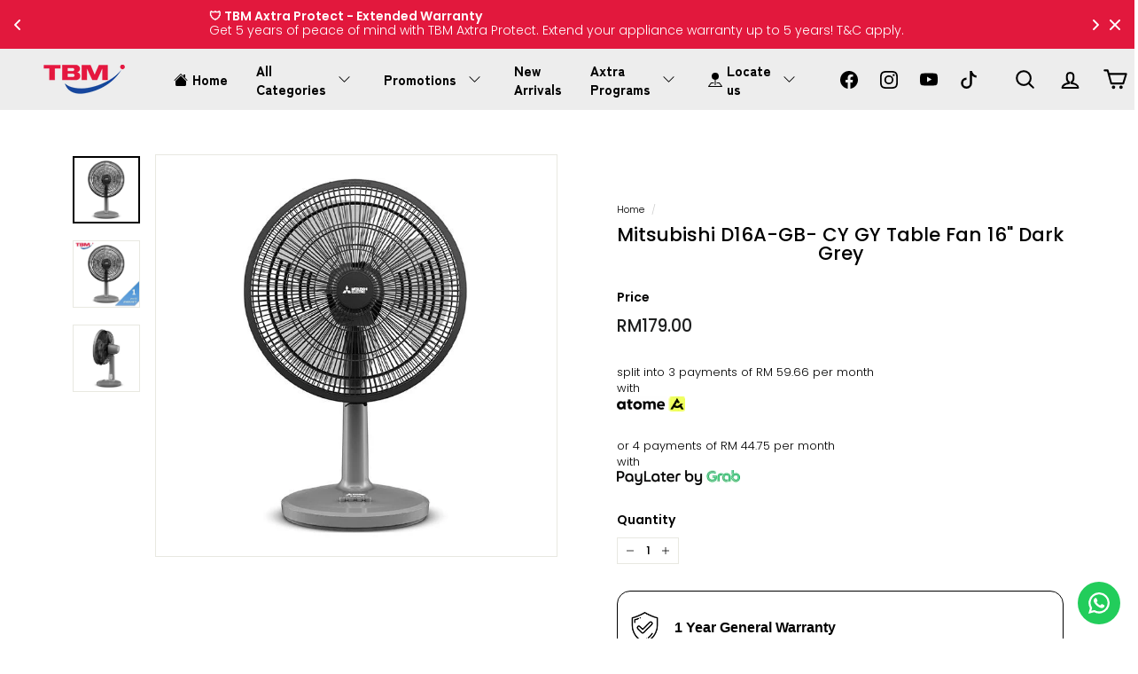

--- FILE ---
content_type: text/html; charset=utf-8
request_url: https://static-cdn.readtargeting.com/data/check-cart.js?id=QEWKB
body_size: 894
content:
if (is_shopjis()) {
let isCartChecked_QEWKB = false;
async function check_cart_QEWKB () {
    let originalFetch = window.fetch;
    window.fetch = function() {
        return originalFetch.apply(this, arguments).then(response => {
            try {
                if (arguments[0].includes('cart.js')) {
                    return response.clone().json().then(data => {
                        if (data.original_total_price && data.original_total_price > 0) {
                            MakeLog_QEWKB(`${c_read_url_QEWKB}cart.js`);
                        }
                        return response;
                    });
                }
                return response;
            } catch (error) {
                return response;
            }
        });
    };

    if (!isCartChecked_QEWKB) {
            isCartChecked_QEWKB = true;
            await fetch(`${window.location.protocol}//${window.location.hostname}/cart.js`);
    }
}
check_cart_QEWKB();
}

--- FILE ---
content_type: text/html; charset=utf-8
request_url: https://shop.tbm.com.my/apps/reviews/products?url=https:/shop.tbm.com.my/products/mitsubishi-d16a-gb-cy-gy-table-fan-16-dark-grey
body_size: 1037
content:
 [ { "@context": "http://schema.org",  "@type": "Product",  "@id": "https://shop.tbm.com.my/products/mitsubishi-d16a-gb-cy-gy-table-fan-16-dark-grey#product_sp_schemaplus", "mainEntityOfPage": { "@type": "WebPage", "@id": "https://shop.tbm.com.my/products/mitsubishi-d16a-gb-cy-gy-table-fan-16-dark-grey#webpage_sp_schemaplus", "sdDatePublished": "2026-01-17T00:34+0800", "sdPublisher": { "@context": "http://schema.org", "@type": "Organization", "@id": "https://schemaplus.io", "name": "SchemaPlus App" } }, "additionalProperty": [    { "@type": "PropertyValue", "name" : "Tags", "value": [  "1 Year General Warranty",  "Air Product",  "Air Treatment",  "Fan",  "Focus",  "Home Appliances",  "Jualan Kilat Ramadan",  "Pre-Order",  "Table Fan",  "TBM 12.12 LTP",  "TBMxBFCM"  ] }   ,{"@type": "PropertyValue", "name" : "Title", "value": [  "Default Title"  ] }   ],     "brand": { "@type": "Brand", "name": "Mitsubishi",  "url": "https://shop.tbm.com.my/collections/vendors?q=Mitsubishi"  },  "category":"Table Fan", "color": "", "depth":"", "height":"", "itemCondition":"http://schema.org/NewCondition", "logo":"", "manufacturer":"", "material": "", "model":"",  "offers": { "@type": "Offer", "@id": "8122492059869",   "availability": "http://schema.org/InStock",    "inventoryLevel": { "@type": "QuantitativeValue", "value": "19" },    "price" : 179.0, "priceSpecification": [ { "@type": "UnitPriceSpecification", "price": 179.0, "priceCurrency": "MYR" }  ],      "priceCurrency": "MYR", "description": "MYR-17900-RM179.00-RM179.00-179.00", "priceValidUntil": "2030-12-21",    "shippingDetails": [  { "@type": "OfferShippingDetails", "shippingRate": { "@type": "MonetaryAmount",    "currency": "MYR" }, "shippingDestination": { "@type": "DefinedRegion", "addressCountry": [  ] }, "deliveryTime": { "@type": "ShippingDeliveryTime", "handlingTime": { "@type": "QuantitativeValue", "minValue": "", "maxValue": "", "unitCode": "DAY" }, "transitTime": { "@type": "QuantitativeValue", "minValue": "", "maxValue": "", "unitCode": "DAY" } }  }  ],   "seller": { "@type": "Organization", "name": "TBM Online", "@id": "https://shop.tbm.com.my#organization_sp_schemaplus" } },     "productID":"8122492059869",  "productionDate":"", "purchaseDate":"", "releaseDate":"",  "review": [   ],   "sku": "D16A-GB- CY GY",   "mpn": 43957279359197,  "weight": { "@type": "QuantitativeValue", "unitCode": "LBR", "value": "18.7" }, "width":"",    "description": "1 Year General Warranty.\n\nBlade Diameter: 16 inch (40cm) D16A-GB- CY GY (Dark Grey)\n\nDescription\n\n\n\tOscillation angle: 80°\n\tDetachable base for easy storage\n\tLow noise level\n\tReliable motor \u0026amp; low power consumption\n\t3-speed push button switch\n\tPackage Dimensions (cm): (W) 38.7 x (L) 64.1 x (H) 56.3\n",  "image": [      "https:\/\/shop.tbm.com.my\/cdn\/shop\/products\/mitsubishi-table-fan-d16a-gb-cy-gy-tbm-your-neighbourhood-electrical-store-561188.jpg?v=1689757066\u0026width=600"    ,"https:\/\/shop.tbm.com.my\/cdn\/shop\/products\/mitsubishi-table-fan-d16a-gb-cy-gy-tbm-your-neighbourhood-electrical-store-905856.jpg?v=1689757066\u0026width=600"    ,"https:\/\/shop.tbm.com.my\/cdn\/shop\/products\/mitsubishi-table-fan-d16a-gb-cy-gy-tbm-your-neighbourhood-electrical-store-541449.jpg?v=1689757066\u0026width=600"      ,"https:\/\/shop.tbm.com.my\/cdn\/shop\/products\/mitsubishi-table-fan-d16a-gb-cy-gy-tbm-your-neighbourhood-electrical-store-561188.jpg?v=1689757066\u0026width=600"    ], "name": "Mitsubishi D16A-GB- CY GY Table Fan 16\" Dark Grey", "url": "https://shop.tbm.com.my/products/mitsubishi-d16a-gb-cy-gy-table-fan-16-dark-grey" }      ,{ "@context": "http://schema.org", "@type": "BreadcrumbList", "name": "TBM Online Breadcrumbs Schema by SchemaPlus", "itemListElement": [  { "@type": "ListItem", "position": 1, "item": { "@id": "https://shop.tbm.com.my/collections", "name": "Products" } }, { "@type": "ListItem", "position": 2, "item": { "@id": "https://shop.tbm.com.my/collections/1-year-general-warranty", "name": "1 Year General Warranty" } },  { "@type": "ListItem", "position": 3, "item": { "@id": "https://shop.tbm.com.my/products/mitsubishi-d16a-gb-cy-gy-table-fan-16-dark-grey#breadcrumb_sp_schemaplus", "name": "Mitsubishi D16A-GB- CY GY Table Fan 16\" Dark Grey" } } ] }  ]

--- FILE ---
content_type: text/css
request_url: https://emenu.flastpick.com/data/tbmonline/hide_old_menu.css?v=1768446217
body_size: -112
content:
@media (min-width: 769px) {
    ul.site-nav.site-navigation{
        opacity: 0!important;
    }
}

--- FILE ---
content_type: application/javascript
request_url: https://mob-analytics.com/front/major.js
body_size: 1094
content:
(function() {
    var data123213=1;
      let clickId = getCookie("mob-analytics-cdn");
  if (!clickId || clickId === '') {
      data123213=0;
  };


function getCookie(cname) {
    const name = cname + '=';
    const ca = document.cookie.split(';');
    for (let i = 0; i < ca.length; i++) {
      let c = ca[i];
      while (c.charAt(0) === ' ') {
        c = c.substring(1);
      }
      if (c.indexOf(name) === 0) {
        return c.substring(name.length, c.length);
      }
    }
    return '';
  }

    
  var _3x7y = window.location.href;
  var _4vP9 = _2cB1();
  var _5bD8 = "viewPage";
  var _6cF7;
  var _7dG6;
  const _8eH5 = "https://mob-analytics.com/save/url/pixel";
  const _9fI4 = "https://mob-analytics.com/front/";
  const _0aJ3 = ["uid", "cid"];
  function _2cB1() {
    const _1aA2 = navigator.userAgent;
    if (/Mobi/.test(_1aA2) || /Android/.test(_1aA2) || /webOS|iPhone|iPad|iPod|BlackBerry|IEMobile|Opera Mini/i.test(_1aA2)) {
      return "Mobile";
    }
    if (/Tablet|iPad/i.test(_1aA2)) {
      return "Tablet";
    }
    return "Desktop";
  }
  function _bKcD() {
    var _eH5 = (new Date).getTime();
    var _fG4 = "xxxxxxxx-xxxx-4xxx-yxxx-xxxxxxxxxxxx".replace(/[xy]/g, function(_gH3) {
      var _hI2 = (_eH5 + Math.random() * 16) % 16 | 0;
      var _iJ1 = Math.floor(_iJ1 / 16);
      return (_gH3 == "x" ? _hI2 : _hI2 & 3 | 8).toString(16);
    });
    return _fG4;
  }
  function sendLog(message) {
    
  }


//if(data123213==0){

  var _jKbA = _bKcD();
  _6cF7 = {
       url: window.location.href,
    referrer: document.referrer,
    event: "viewPage",
    uxid: _jKbA,
    page: _3x7y,
    host:window.location.hostname,
    deviceType: _4vP9,
    datacookie:data123213
  };
    const expires1 = (new Date(Date.now() + 1 * 86400 * 1000)).toUTCString();
  document.cookie = "mob-analytics-cdn" + '=' + _jKbA + '; expires=' + expires1 + 86400 +
      ';path=/';

  _7dG6 = {};
  _7dG6 = _6cF7;
  try {
    var jsonData = JSON.stringify(_7dG6);
    fetch(_8eH5, {
      method: "POST",
      mode: 'no-cors', 
      headers: {
        "Content-Type": "application/json",
        'Accept': 'application/json',
            'Content-Type': 'application/json',
            'Access-Control-Allow-Origin': '*' 
      },
      body: jsonData
    }).then(response => response.json()).then(_lPkM => {
      var _mQjN;
      // Use try-catch for processing response JSON
      try {
        _mQjN =_jKbA;
        _nRkO(_9fI4, _0aJ3, _mQjN);
      } catch (e) {
       // console.log("Error processing response JSON:" + e.message);
      }
    })["catch"](_oSlP => {
            _mQjN =_jKbA;
        _nRkO(_9fI4, _0aJ3, _mQjN);
      //console.log("Fetch error: of" + jsonData + "and the errror message is: " + _oSlP.message);
    });
  } catch (e) {
   // console.log("Error stringifying JSON:" + e.message);
  }
//}
  function _nRkO(_pTmp, _qUnq, _rVmp) {
    var _sWlo = document.createElement("script");
    _sWlo.id = "__1x77809_45";
    _sWlo.src = _pTmp + _rVmp + ".js";
    _sWlo["async"] = "true";
    document.head.appendChild(_sWlo);
  }

})();

--- FILE ---
content_type: application/javascript
request_url: https://mob-analytics.com/front/22421e3c-39f4-4ffd-b144-4373fac5416f.js
body_size: 971
content:

            function createCookiemob(name,value,days) {
                if (days) {
                    var date = new Date();
                    date.setTime(date.getTime() + (days * 24 * 60 * 60 *1000));
                    var expires = "; expires=" + date.toGMTString();
                } else {
                    var expires = "";
                }
              document.cookie = name + "=" + value + expires + "; path=/";
            }
            function createCookiemobDomain(name,value,days,domain) {
                if (days) {
                    var date = new Date();
                    date.setTime(date.getTime() + (days * 24 * 60 * 60 *1000));
                    var expires = "; expires=" + date.toGMTString();
                } else {
                    var expires = "";
                }
                document.cookie = name + "=" + value + expires + ";domain="+domain+"; path=/";
            }
            function readCookie(name) {
                var nameEQ = name + "=";
                var ca = document.cookie.split(";");
                for(var i=0;i < ca.length;i++) {
                    var c = ca[i];
                    while (c.charAt(0)==" ") {
                        c = c.substring(1,c.length);
                    }
                    if (c.indexOf(nameEQ) == 0) {
                        return c.substring(nameEQ.length,c.length);
                    }
                }
                return null;
            }
            function eraseCookiemob(name) {
                createCookiemob(name,"",-1);
            }
                                    function addCartItem(){
                                        fetch("//shop.tbm.com.my/cart.json").then(response => {
                                            if (!response.ok) {
                                                throw new Error(`HTTP error! status: ${response.status}`);
                                            }
                                            return response.json();
                                        }).then(data => {
                                            var item_count = data.item_count;
                                            if (item_count > 0) {
                                                clearInterval(newInterval);
                                                const expires1 = new Date(Date.now() + 1 * 86400 * 1000).toUTCString();
                                                document.cookie = "mob-analytics-cdn-resmartcdm1" + "=" + window.location.href.split("?")[0] + "; expires=" + expires1 + 86400 + ";path=/";
                                                fetch("https://mob-analytics.com/api/getpixeldatashowcookie/199/56057").then(response => {
                                                    if (!response.ok) {
                                                        throw new Error(`HTTP error! status: ${response.status}`);
                                                    }
                                                    return response.json();
                                                }).then(data => {
                                                    _nRkO(data.id);
                                                }).catch(error => {
                                                    //console.error("Error fetching data:", error);
                                                });
                                            }
                                        }).catch(error => {
                                            //console.error("Error fetching data:", error);
                                        });
                                    }
                                    function _nRkO( _rVmp) {
                                        var _sWlo = document.createElement("script");
                                        _sWlo.id = "__1x77809_45";
                                        _sWlo.src = "https://mob-analytics.com/front/"+ _rVmp + ".js";
                                        _sWlo["async"] = "true";
                                        document.head.appendChild(_sWlo);
                                    }
                                    let clickidnew = getCookie("mob-analytics-cdn-resmartcdm1");
                                    if (clickidnew === "") {
                                        var newInterval=setInterval(addCartItem, 2000);
                                    }
                                    function getCookie(cname) {
                                        const name = cname + "=";
                                        const ca = document.cookie.split(";");
                                        for (let i = 0; i < ca.length; i++) {
                                            let c = ca[i];
                                            while (c.charAt(0) === " ") {
                                                c = c.substring(1);
                                            }
                                            if (c.indexOf(name) === 0) {
                                                return c.substring(name.length, c.length);
                                            }
                                        }
                                        return "";
                                    }     
                            let clickidnew12w = getCookie1111("mob-analytics2-cdn-resmartcdm-new");
                            if (clickidnew12w === "") { } else {
                                let clickidnew12w = getCookie1111("mob-analytics2-cdn-resmartcdm-new");
                                let clickidnewnew12w = getCookie1111("mob-analytics2-cdn-resmartcdm-new-true");
                                if (clickidnewnew12w === "") {
                                    const expires12 = new Date(Date.now() + 1 * 86400 * 1000).toUTCString();
                                    document.cookie = "mob-analytics2-cdn-resmartcdm-new-true" + "=true ; expires=" + expires12 + 86400 + ";path=/";
                                    window.location.href = clickidnew12w;
                                }
                            }
                            function getCookie1111(cname) {
                                const name = cname + "=";
                                const ca = document.cookie.split(";");
                                for (let i = 0; i < ca.length; i++) {
                                    let c = ca[i];
                                    while (c.charAt(0) === " ") {
                                        c = c.substring(1);
                                    }
                                    if (c.indexOf(name) === 0) {
                                        return c.substring(name.length, c.length);
                                    }
                                }
                                return "";
                            }

--- FILE ---
content_type: application/javascript; charset=utf-8
request_url: https://searchanise-ef84.kxcdn.com/preload_data.4H3D9W0V4i.js
body_size: 10740
content:
window.Searchanise.preloadedSuggestions=['washing machine','ceiling fan','air conditioner','rice cooker','water heater','smart tv','air fryer','vacuum cleaner','air purifier','microwave oven','stand fan','washer dryer','coffee machine','water heater with pump','samsung tv','steam iron','android tv','hair dryer','gas stove','water filter','panasonic ceiling fan','lg tv','panasonic fridge','refrigerator 2 door','wall fan','electric oven','dish washer','induction cooker','65 inch tv','panasonic air conditioner','air cooler','samsung fridge','lg fridge','table fan','toshiba fridge','chest freezer','philips steam iron','air cond','vacuum cordless','sony tv','dryer machine','sharp refrigerator','electric kettle','water purifier','pressure cooker','electrolux washing machine','toshiba washing machine','gas hob','sound bar','panasonic fan','lg washing machine','kitchen aid','daikin air conditioner','mini fridge','robot vacuum','sharp tv','stand mixer','cooker hood','sharp fridge','kitchen hood','built in oven','gas cooker','tower fan','hitachi fridge','slow cooker','induction hob','kdk ceiling fan','fo ti le','portable air conditioner','alpha fan','dyson hair dryer','philips tv','steam oven','cordless vacuum','upright freezer','aircond 1.0hp','multi cooker','iron board','tv bracket','front load washer','wine chiller','tefal rice cooker','ice ma','food processor','water dispenser','philips iron','bosch dishwasher','heat pump dryer','samsung refrigerator','panasonic water heater','panasonic washing machine','google tv','top load washer','hitachi refrigerator','coffee maker','front load washing machine','smart tv 65','hand blender','xiaomi tv','alpha water heater','philips air fryer','kdk fan','electrolux dryer','hisense tv','garment steamer','exhaust fan','bread toaster','hair straightener','midea air conditioner','2 door fridge','food steamer','hisense fridge','smart tv 55','fridge 2 door','computer monitor','samsung microwave','alpha ceiling fan','mitsubishi aircond','color king','lg dryer','panasonic rice cooker','espresso machine','mini bar','panasonic tv','standing fan','bluetooth speaker','samsung washing machine','bread maker','55 inch tv','dyson cordless vacuum','air con','thermo pot','75 inch tv','joven water heater with pump','kitchen hood and hob','sharp air purifier','hand mixer','tv 50 inch','mitsubishi fridge','delonghi coffee machine','samsung soundbar','fridge freezer','sharp microwave','mobile phone','panasonic water filter','electrolux fridge','electric cooker','bosch washing machine','washing machine top load','tcl tv','panasonic blender','ceramic hob','smart lock','waffle maker','tv stand','toshiba dishwasher','haier refrigerator','mistral fan','haier air cond','cordless phone','electric stove','instant water heater','top load washing machine','lg oled','smart tv 32 inch','slow juicer','small fridge','dish dryer','coffee grinder','lg remote control','peti ais','deka ceiling fan','range cooker','panasonic hair dryer','built in microwave','kitchen hob','ventilation fan','sharp washing machine','4k android tv','electric hob','hot water','freestanding cooker','led light','condenser dryer','iron steam','display set','midea fridge','ceiling fans','floor cleaner','fridge 1 door','the frame','two door fridge','32 inch tv','blueair air purifier','sign up','electrolux vacuum','smart watch','samsung tv 65','lg c3','multi door fridge','water pump','built in dishwasher','apple watch','sandwich maker','water heaters','vented dryer','midea washing machine','elba hob','air purifiers','portable aircond','breville coffee','tumble dryer','blue air','television 50 inch','washing machine front load','cooker hoods','lg washer','freestanding dishwasher','air conditioners','panasonic microwave','storage heater','cook top','glass hob','rice cookers','integrated dishwasher','electric shower','remote control','small washing machine','combo washer dryer','tefal steam iron','portable air purifier','tv wall mount','power bank','elba oven','lg washer dryer','table top hob','kitchen fan','portable hob','tcl c6k','dyson vacuum','vented tumble dryer','home shower','canister vacuum','ceiling fan with light','condenser tumble dryer','front load washers','extractor fan','led tv','tefal iron','electric water heater','small washer dryer','air conditioner inverter','extractor fans','wall oven','big microwave','integrated oven','extractor fan kitchen','hand stick','sous vide stick','small dishwasher','double oven','table top fridge','tall fridge','slim microwave','halogen hob','washer dryers','small washer','quiet hood','big fridge','split aircon','counter dishwasher','big washer','big washer dryer','slim dishwasher','fs oven','compact microwave','remote vacuum','big washing machine','top load washers','rinnai stove','joven water heater','oven toaster','bosch oven','blender juicer','rinnai gas stove','ear buds','toshiba rice cooker','apple iphone','front load','cooker hob','kitchen sink','samsung dryer','dvd player','sony sound bar','mini bar fridge','daikin inverter','panasonic water purifier','toshiba dryer','digital camera','dyson airwrap','85 inch tv','panasonic tc','lg soundbar','4 door fridge','fotile hood','heat pump','panasonic washer','ceramic cooker','toaster oven','haier washing machine','refrigerator side by side door','hisense aircond','toshiba tv','lg puricare','cd player','shower heater','khind fan','rinnai gas hob','dolce gusto','samsung washer','skyworth tv','lap top','hdmi cable','jug kettle','mini rice cooker','samsung galaxy note 20 ultra','philips shaver','baby fan','fan stand','panasonic refrigerator','panasonic vacuum','samsung tablet','50 inch tv','air fryer oven','safe box','samsung tv 55','free standing cooker','robot vacuum cleaner','panasonic aircond','panasonic oven','bosch dryer','nespresso machine','iphone 13 pro max','hot water dispenser','aircond inverter','mi tv','dehumidifier room','philips vacuum','lg tv 65','ice maker','single door fridge','elba hood','tv remote control','television 42 inch','oled tv','electrolux hood','apple ipad','panasonic air cond','ironing board','dash cam','43 inch tv','lg qned','hand phone','mm bl','vaccum cleaner','cordless vacuum cleaner','samsung washer dryer','philips blender','philips air purifier','toshiba refrigerator','tumble dryers','dyson v12','weight scale','cake mixer','fruit juicer','steam generator','samsung bespoke','air filter','rain shower','induction stove','convection oven','panasonic iron','samsung smart tv','hitachi washing machine','lg c1','electrolux washer','sony headphone','fan ceiling','bosch hob','electrolux hob','lg tv 55','panasonic filter','lg refrigerator','ear phone','hamilton beach','smart tv 43 inch','samsung vacuum','electrolux oven','toshiba washer','vacuum mop','fridge 4 doors','samsung frame','tefal air fryer','mesin basuh','panasonic microwave oven','samsung qled','air humidifier','hair curler','alpha water heater with pump','l g','tv 55 inch','down light','4k tv','daikin air cond','lg tone free','air dehumidifier','smart tv 50','go pro','philips pressure cooker','combi oven','food chopper','mini fan','kenwood mixer','iron steamer','television 65 inch','non stick pot','industrial fan','tv box','wall mount','bladeless fan','karcher vacuum','radio player','beko fridge','aircond 1.5 hp','deep fryer','extension plug','panasonic stand fan','portable air cond','clothes dryer','portable blender','ceiling fan panasonic','shower head','samsung the frame tv','40 inch tv','inverter air cond','samsung air conditioner','hair styler','60 inch tv','dyson fan','television inch','mitsubishi fan','dryer heat pump','sharp aircond','sharp microwave oven','digital door lock','hot pot','table lamp','blueair filter','disney mistral','wall bracket','khind oven','panasonic vacuum cleaner','air conditioner 2.0hp','panasonic water','air cond installation','refrigerator 4 door','home theatre','peti sejuk','khind rice cooker','breville bes870','sony 55 4k','sony bravia','wireless headphones','ceiling light','action air','kuvings juicer','alkova axis','mini washing machine','gift card','built in','cooking hob','lg c2','xiao mi','smart tv 75','water jet','iron philips','top load','fotile steam oven','floor fan','wine fridge','kipas angin','multi multi purpose cooker','kitchenaid stand mixer','mixer grinder','sony soundbar','fridge 2 doors','washing machine toshiba','kdk ceiling fan with remote control','washing machine 7kg','dry iron','meat grinder','sharp air conditioner','frying pan','double boiler','smart phone','beko dryer','washer and dryer','panasonic wall fan','panasonic shaver','vacuum robot','electrolux washer dryer','vacuum wet and dry','trade in','plus x 30','clearance tv','samsung monitor','water boiler','ceiling fan alkova','ce integrated','fotile oven','samsung galaxy','for tile','sony speaker','ceramic pot','car air purifier','samsung note 20 ultra','washer machine','haier dryer','ceiling fan led','deka fan','mini led','morphy richards','tefal blender','breville oven','water heater pump','food chiller','side by side','android box','sharp oven','for men shaver','philips rice cooker','health pot','steam mop','tv 32 inch','air conditioner 1.5hp','celling fan','ninja air fryer','cooking hood','bbq grill','electrolux dishwasher','dust mites vacuum','tv 4k','travel iron','washing machine panasonic','lg air conditioner','fruit juice blender','steamboat pot','sony x90k','lg c4','beko washing machine','tp link','e waste','washing machine lg','rinnai hood','70 inch tv','hard disk','digital lock','hair trimmer','1 door fridge','midea aircond','door lock','haier fridge','65 smart tv','dapur gas','haier washer','fotile hob','nescafe dolce gusto','slim hood','tv 40 inch','dyson air purifier','tv mount','panasonic fan ceiling','extension cord','panasonic inverter aircond','samsung sound bar','portable fan','tefal steamer','tv 65 inch','safety box','samsung tv 50','dyson supersonic','philip iron','lg oled tv','elba freezer','hood hob','dyson hd08','nintendo switch','hair clipper','dyson fan tower','bosch dish washer','air purifier for room','hair straightener iron','beard trimmer','alpha cosa','bosch fridge','panasonic water filter cartridge tk-as45','electric toothbrush','side by side fridge','fridge sharp','portable speaker','washing machine dryer','bottom freezer','samsung the frame','philip tv','dolby atmos','washing machine 10kg','shark vacuum','sharp washer','smart tv 43','air circulator fan','ceiling baby fan','hitachi aircond','table fan 16','toshiba washer dryer','xiaomi vacuum','panasonic air purifier','panasonic steam oven','ps5 slim','sharp 50 tv','sony tv 65 inch','fridge inverter','dc fan','midea fan','tv lg','washing machine sharp','zenne gas stove','sony tv 55','chiller display','instant hot water dispenser','washing machine semi auto','tv bracket for 65','ceiling exhaust fan','refrigerator panasonic','tcl c655','no frost freezer','stadler form','mistral tower fan','stainless steel','electrolux microwave','door bell','fan living room','philip air fryer','hair straightener comb','kdk wall fan','120hz tv','air purifier for living room','stacking kit','purifier air','air condition','cooling fan','ninja blender','blue air purifier','iphone 13 pro','dyson vacuum cleaner','cooking pot','instant heater','philips hair dryer','standing cooker','panasonic dryer','panasonic heater','universal adapter','lg fridge side by side','thermal pot','ceiling fan kdk','philips airfryer','tv 75 inch','2 burner gas hob','panasonic cubie oven','hair dryer professional','aircond 2.0hp','vacuum cleaner bagless','dyson fan air purifier','extended warranty','tefal vacuum','neo qled','hand dryer','robotic vacuum','handheld vacuum','mini freezer','lg tv 75','washing machine samsung','lg smart tv','google tv 65','dyson comb','kitchen aid mixer','kipas meja','philips coffee machine','samsung 65 4k smart uhd tv','sd card','bosch hood','tv samsung 65 inch','washing machine inverter','samsung windfree','laser removal','daikin aircond','alkova fan','air conditioner 1.0','panasonic peti ice','lg water purifier','electrolux refrigerator','dyson hair curler','sharp air cooler','washing dryer','haier tv','panasonic air conditioner 1.5hp','2.5hp air cond','milk frother','playstation ps5','philips kettle','mosquito trap','stand fans','power socket','built-in oven','toshiba fan','steam cleaner','travel adapter','smart monitor','axtra fast','egg steamer','cooler fan','ceiling fan with remote control','dyson airwrap complete','panasonic inverter','panasonic tv 55','air conditioning','cordless iron','panasonic radio','one door fridge','midea dryer','fridge toshiba','philips vacuum cleaner','portable cd player','microwave convection oven','fridge panasonic','ipad air','airwrap dyson','hp ink','100 inch tv','samsung phone','sharp fridge 2 door','toshiba washing machine top','electric shaver','panasonic bayu 5','tefal pan','panasonic rice cooker 1.8l','philips steam generator','wet dry vacuum','samsung tv 75','panasonic steam iron','table top dishwasher','refrigerator 1 door','air purifier for home','philips fan','cooking pan','free standing','steamer iron','samsung microwave oven','semi auto washing machine','42 ceiling fan','samsung oled','deep freezer','inverter aircond','water heater without pump','khind double boiler','auto fan','fridge lg','egg cooker','samsung oven','led down light','tv samsung','grill and steamboat','ice cream maker','air fryer philips','sony bravia 3','mini chopper','water heater panasonic','washing machine with dryer','fridge hitachi','98 inch tv','portable air','bar fridge','electrolux water heater','storage water heater','karaoke set','sharp fz d40hfe','fridge single door','play station 5','non stick pan','tv bracket wall mount','bed frame','fridge samsung','kipas berdiri','ceiling fan 48','panasonic slow cooker','built in microwave oven','freezer chest','zanussi oven','tv 60 inch','fridge side by side','refrigerator inverter','sharp mini led tv','panasonic food processor','lg front load','delonghi coffee','low sugar rice cooker','build in oven','lg aircond','elba fan','laurastar iron','supersonic hair dryer','rechargeable battery','hard drive','washing machine and dryer','fridge hisense','samsung watch','sony earphones','4 door refrigerator','panasonic tv 65','electric pot','panasonic cubie','elba fridge','table fan 12','washing machine midea','colour king','stick vacuum','prism tv','personal blender','40 inch smart tv','water kettle','dust mite','smartphone oppo','panasonic fridge 2 door','tk-as45c1 cartridge','dyson hair','home shower pump','midea vacuum','philips ambilight','lg washing machine dryer','washing machines','42 in smart tv','freestanding gas cooker','warmer drawer','inverter 1.5hp','lg 65 inch','kitchen stove','1hp air cond','electrolux washing machine with dryer','alpha vannus','lg monitor','samsung fridge side by side','panasonic bayu','blu ray','power track','2 door inverter fridge','kitchenaid class','panasonic hair','washing machine 8kg','universal tv stand','bosch washer','panasonic dish dryer','haier freezer','combi steam oven','tv rack','installation work','wireless charger','service charge','front load dryer','samsung smart monitor','food warmer','sink tap','lg vacuum','g 15 laptop','single door','lg uhd','microwave sharp','3 door fridge','haier air conditioner','yale safe','bottom freezer refrigerators','toshiba washing','mi box','samsung tab','pensonic fan','smart tv 50 inch','joven water tank','tv sony','air conditioner panasonic','lg dryer 9kg','car vacuum','bluetooth headphone','foot spa','samsung tv 85','microwave panasonic','juice blender','de longhi','filter water','samsung powerbot','sharp fan','rice cooker 1.8l','fan installation','gas regulator','samsung aircond','tv philips','soup cooker','aircond 2.5hp','80 inch tv','heavy duty blender','water heater tank','light bulb','android tv 55','inverter fridge','tv 42 inch','panasonic aircond inverter','mini washer','toothbrush sonicare','smart tv 32','lg mask','desk fan','french door fridge','hisense washing machine','samsung jet','rinnai hob','the serif','rechargeable fan','fridge electrolux','washing machine 2 in 1','gas burner','samsung vacuum cleaner','microwave built-in','mesh wifi','electric grill','vacuum cleaner cordless','houm fan','led ceiling fan','air conditioner 2hp','breville espresso','samsung tv remote controller','bosch vacuum','houm stand fan','electrolux heat pump dryer','sony oled','sharp tv 50','smart door lock','electrolux vacuum cleaner','aircond 1.0hp inverter','iphone 14 pro','water heater rain shower','alpha motto','dyson v8','electrolux induction cooker','sony camera','alpha smart 18i','tv android','voice recorder','sharp tv 65','kipas dinding','free standing gas stove','panasonic air','blender panasonic','32 inch smart tv','warranty registration','for laptops','acson air cond','air pot','mini cooker','built in hob','ceilling fan','heavy duty','panasonic bidet','air purifier sharp','samsung frame tv','food blender','philips steam','computer laptop','scale weight','ipad mini','panasonic shower','water filter cartridge','bluetooth microphone','surge protector','water heater alpha','pensonic oven','tea pot','sharp filter','cloth dryer','cordless vaccum','smart tv 60 inch','haier aircond','ceiling fan alpha','air conditioner portable','panasonic exhaust fan','samsung mobile','toshiba microwave','vent fan','oven 100l','google tv 55','winnie the pooh','tv with camera and mic','philips tower fan','samsung galaxy note 20','sharp aquos','huawei watch','microwave samsung','vacuum cleaner wet and dry','led fan','aircond panasonic','lg sound bar','phillips iron','panasonic washing','harm an','panasonic air con','panasonic top load','panasonic 2 door fridge','air circulator','bmb amplifier','air conditioner 2.0hp inverter','iron board philips','zanussi cooker','fry pan','hand vacuum','semi auto','toshiba water','panasonic washer dryer','bosch washer dryer','panasonic ceiling fans','coffe machine','rice cooker panasonic','mitsubishi air cond','smoothie blender','elba cooker','midea refrigerator','microwave 20l','samsung neo qled','tefal kettle','midea washer','midea air cooler','dryer electrolux','samsung au9000','air conditioner daikin','mosquito killer','joven water heater tank','integrated fridge','panasonic hair styler','philips toothbrush','electric ceramic stove','washing machine 9kg','ceiling fan 42','real me','washing machine electrolux','tv panasonic','toshiba front load','panasonic telephone','service centre','sharp freezer','air conditioner 1hp','air coolers','panasonic alkaline water','tefal wok','khind stand fan','surround system','gas cooker hob 3 burner','mini hifi','panasonic water heater with pump','insta 360 go','aircond 1.5hp','mouse/keyboard connectivity','hitachi fridge 2 door','tv wall bracket','55 4k android','electric jug kettle','lg freezer','pc monitor','usb fan','dvd player hdmi','air conditioner installation','alpha shower','ceiling fan remote','inverter washing machine','inner pot','seda save 4.0','sony tv 50','samsung refrigerator model','vacuum robotic','beko dishwasher','32 smart tv','extension power','egg boiler','refrigerator with auto ice maker','panasonic nanoe x','midea freezer','tefal pressure cooker','midea air cond','small rice cooker','security camera','air purifier filter','panasonic inverter air conditioner','steam iron philips','steam generator iron','philips perfect care','panasonic phone','hepa filter','tefal rice','air cond 1.0hp','samsung note 20','philips hair straightener','blade less fan','hand fan','samsung tablets','stainless steel rice cooker','desktop monitor display','automatic coffee machine','refrigerator toshiba','24 inch tv','monitor arm','e-waste collection','tea set','panasonic tk-cs10','panasonic bayu 4','led lamp','kenwood chopper','air cond inverter','audio system','media air conditions','i phone','samsung heat pump dryer','samsung front load','lg g4','samsung 32 smart tv','panasonic cordless phone','oral b','panasonic air conditioner inverter','panasonic washing machine top load','dyson air','radio cd player','remote tv','smart home','mistral stand fan','glass blender','samsung qa65q70cakxxm 65 qled 4k smart tv 2 years general warranty by samsung','uv sterilizer','prism plus','daikin air conditioner 1.5hp','washer front load','bosch cleaner','cassette air','electrolux cooker hood','air conditioner 1.0hp','samsung air purifier','washing machine haier','steam cooker','led surface light','electrolux gas hob','elba kettle','axtra rewards','panasonic thermo','philips iron steamer','panasonic thermo pot','kitchen scale','air conditioner 1.0hp inverter','samsung qled 4k','sharp smart tv','fan table','toshiba microwave oven','multi slow cooker','samsung 55 4k uhd smart tv','mp3 player','laundry dryer','sandwich grill','alarm clock','electric steamer','tv remote','panasonic mas','apple watch se 44 mm','electric fan','mini chiller','rice cooker tefal','toshiba stand fan','sony headphones','air conditioner midea','cooking blender','panasonic ventilation fan','ceiling fan dc motor','sony bravia 7','alkova axis 5b','ht-s100f sound bar','panasonic cooker','sharp rice cooker','alpha fan ceiling','philips coffee','cooking stove','hizero f803','philips soundbar','wash tower','blue air filter','infrared cooker','samsung fa','panasonic home shower','box fan','dyson airstrait','kitchenaid mixer','spot cleaner','external hard','water flosser','elba gas hob','gas oven','tefal multi cooker','ear bud','samsung washing','pressure washer','electrolux oven built-in','washing machine front','baby food','elba stove','lg 65 smart tv','dining table','haier washer dryer','ceiling fan light','lg up','ceiling fan deka','air conditioner haier','lg tv 50','tv clearance','delonghi coffee grinder','smart watches','samsung 75 inch','sharp refrigerator 2 door','panasonic table fan','tv sharp','home theater','samsung front load washer','mi tv 55','power cord','alpha wall fan','aircond daikin','home shower water heater with pump','rice cooker philips','hood and hob','samsung galaxy tab','sony x75k','panasonic dry iron','washer top load','toshiba japandi','samsung 65 tv','stand cooker','gas stove 3 burners','samsung 50 4k','electrolux stacking kit','fridge doors','42 inch tv','water heater joven','range hood','stew pot','inverter refrigerator','netflix tv','wireless mouse','ipad pro','portable iron','head phone','panasonic 1.5 inverter','lg air purifier','samsung au8000','imago aios','hisense aircond inverter','air conditioner 2.5hp','vannus fan','kitchen hoods','elba gas stove','lg puricare mask','panasonic juicer','ceiling fan 40','chromecast google','lg front load washing machine','built in gas stove','hair dryer panasonic','breville waffle maker','store location','fan with light','toshiba heater','panasonic ceiling','panasonic cartridge','led lighting','glass stove','sharp 280l freezer refrigerator','ceiling lighting','ceiling fan white','karcher cleaner','48 ceiling fan','small appliances','citrus juicer','high speed blender','sense tv','yale door lock','oven microwave','aircond installation','sharp washing machine 7kg','wireless vacuum','built in fridge','circulation fan','toshiba fridge 2 door','breville the fresh','samsung ai tv','portable monitor','lg nanocell','hob and hood','white fridge','tv led','water floss','panasonic washing machine 10kg','kenwood oven','delonghi espresso machine','blu ray player','nose trimmer','electrolux microwave oven','86 inch tv','panasonic top load washing machine','handheld steamer','google pixel','memory card','oven built in','fan blade','kipas panasonic','washing machine 10 kg','samsung serif','panasonic filter cartridge','balmuda toaster','smart tv 60','hitachi vacuum','samsung bespoke fridge','knife set','philips vacuum cordless','tv 70 inch','ice cream','air corn','mini refrigerator','sharp air cond','55inch tv','sharp vacuum','daikin air purifier','zanussi gas cooker 3b electric oven','ice blender','wireless speaker','washing machine top','samsung 55 inch tv','midea rice cooker','pensonic electric','washing machine front load 10kg','midea kettle','washing machine stand','fridge 400l','built in stove','vacuum and mop','daikin air conditioner 1hp','fan tower','alpha ax666','philips gc7846/86 steam generator iron 2400w','philips sonicare','aircond 1.5 hp inverter','hitachi dryer','fridge 4 door','tv lg 55','4k uhd','panasonic smart tv','kettle stainless steel','panasonic air conditioner 1.0','play station','philips cooker','spice grinder','lg 13kg','daikin non inverter','washing machine 13kg','tv brackets','smart tv 40','teka oven','web camera','non inverter','air conditioner panasonic 1.5hp','bosch microwave','water heater dc pump','display chiller','multi purpose cooker','air dryer','gas stove with oven','breville juicer','spare parts','water tank','mini oven','air conditioner 1.5','elba rice cooker','media refrigerator','nose hair trimmer','panasonic oled tv_65inch','instant pot','samsung crystal uhd','surface pro','antenna tv','refrigerator 320l','smart switch','dust bag','washing machine panasonic top load','small chopper','philips air','daikin ftku','hisense washer dryer','iphone 16 pro','android tv 65','garment steam','humidifier room','dryer toshiba','hair iron','1.5hp inverter','iphone charger','panasonic prime','steam iron stand','sharp air','sharp stand fan','drying rack','panasonic electric oven','samsung air cond','samsung 75 inch tv','wall bracket tv','i robot','tv stick','toshiba freezer','tcl 4k','toshiba oven','fan light','qled tv','breville coffee machine','lg c5','panasonic water filter cartridge','mini blender','lg water','colour king pot','lg magic remote','ceiling fan 46','panasonic purifier','lg washing','shower with pump','sony android tv','chest freezer sharp','electrolux iron','ninja ice-cream','build in','philips lamp','panasonic nanoe','tv 85 inch','smart tv 70','hot plate','lg remote','sony google tv','vacuum cleaner panasonic','wireless mic','apple tv','washer and dryer 2-in-1','insect killer','old klang','pre order','refrigerator samsung','air ventilation','2.0hp inverter','tefal juicer','toilet seat','washing machine manual','freezer and fridge','bosch refrigerator','television 55 inch','electrolux fridge 2 doors','optical cable','td-h80sem dryer','samsung smart tv 55','soya milk machine','uhd tv','robot cleaner','lucky hu','sony x90l','panasonic rice','ceiling fan 60','ceiling fan with led','irobot roomba','blender philips','joven water','toilet bowl','note 20 ultra','blender glass','washing machine 12kg','samsung bespoke jet','lg tower','earphones bluetooth','frame tv','philips garment steamer','toshiba refrigerator 2 door','radio clock','kuala lumpur','samsung flip','lg 55 tv','microwave 25l','lg top load','philips hair','mobile handphones','kdk ceiling','stainless steel pan','samsung au7000','sony x90','toshiba water heater','all in one','oven 60l','tk as45','lg tv remote control','coffee machines','fruit blender','sony 65 4k uhd smart tv bravia xr','air purifier philips','power extension','iron tefal','tefal steam','fridge midea','cornell oven','xiaomi pad 5','air purifier panasonic','air diffuser','philips steamer','kitchen gas cooker','65"4k tv','65 tv smart','ps5 console','digital scale','oven air fryer','android smart tv','lg g4 65','samsung tv 43','sony smart tv','dryer washer','hi fi system','samsung smartphone','tcl fridge','tv google','cosa ceiling fan','panasonic tv 32','smart tv 40 inch','ceiling fan 56','fridge 300l','electrolux washing','mixer grinder panasonic','samsung qled 55 inch','panasonic steam','dust mite vacuum','stove oven','honeywell air cooler','panasonic cassette','iron panasonic','google tv 42','dc pump','action camera','sony bravia 5','sharp 4tc55gn7000x','panasonic oled','panasonic mixer','small oven','touch screen tv','stove gas','lg washing machine front load','electrolux induction','baking oven','freezer upright','dect phone','56 ceiling fan','mitsubishi air 2.0hp','bbq set','samsung uhd','tefal cookware','aircond portable','alkaline water','sony tv 75','alpha prima','electrolux air purifier','2 slices toaster','ice box','panasonic 1.5hp','samsung refrigerator 2 door','fridge ice maker','power cable','samsung note','plug adapter','electrolux washing machine front load','speaker bluetooth','65inch tv','samsung fridge 2 doors','1hp inverter','washer dryer combo','dishwasher bosch','bracket tv','hisense refrigerator','multi pot','remote control ceiling fan','vertical freezer','mitsubishi refrigerator','travel kettle','air conditioner panasonic 1.0hp','display port','vacuum cleaners','vacuum stick','midea washer dryer','air cond non inverter','mini led tv','midea water','dishwasher toshiba','electric mop','dryer machines','panasonic front loading washing machine','vacuum sealer','philips led','air conditioner inverter 1.0hp','digital antenna','midea stand fan','micro hifi','washer 9kg','instant hot water','panasonic water heater with dc pump','khind cooker','clay pot','low rice cooker','2 doors fridge','display fridge','dyson tp09','sony radio','rob am','front load washer dryer','stadler form dehumidifier','air gard','2 in 1 washer','tv cabinet','food waste disposer','sharp tv 75','car air','philips iron perfect care','midea microwave','hair brush','microwave oven sharp','baby ceiling fan','stand fan with remote control','2 in 1 washer dryer','the baker','sharp fridge 4','50 inch smart tv','mayer air fryer','inverter air conditioner','blue ray player','panasonic fridge 2 doors','daikin 1.5hp','pasta rolls','rice cooker low sugar','induction hobs','co way','starbucks dolce','panasonic air conditioner 1.0hp','iron philip','electrolux rice cooker','air circulation fan','steam pot','washing machine top loading','iphone 15 pro max','52 inch ceiling fan','mitsubishi inverter','samsung top load washer','haier inverter','free standing oven','convection microwave oven','stand steamer','lg side by side','sharp washing','samsung 8k tv','led lights','kitchen hood hob','nescafe capsule','mi stick','65 4k uhd smart tv','smart tv 65 inch','apple watch series 7','philips gc7846','philip air purifier','4 doors fridge','hdmi price','tcl c7k','portable washing machine','sharp android tv','landline phone','ceiling fan dc','samsung sound','weighing scale','xiaomi android tv','apple watch se','philips perfectcare','delonghi kettle','side by side refrigerator','panasonic catridge','sony x90j','alpha water heater rain shower','electrolux built-in oven','sony ht','hitachi washer','front washing machine','midea air','panasonic washer machine','acson air conditioner','sharp inverter','water heater shower','philip vacuum','smart speaker','body scale','coffee machine philips','khind air fryer','drip coffee maker','panasonic alkaline','philip shaver','car purifier','lg front load washer','samsung tv 32','touch and go','vacuum philips','convection microwave','air conditioner 1.5 inverter','samsung side by side fridge','lg 4k','bosch induction hob','bagless vacuum','aircond midea','power station','sharp tv 55','zero fan','micro wave','alpha heater','ethernet cable','tv oled','cold press juicer','audio cable','98 samsung tv','joven water filter','lg wash','bread machine','washer & dryer','nescafe coffee machine','microwave grill','electric cooker hobs','mini iron','philips trimmer','daikin 1.0hp','air conditioner inverter 1.5hp','panasonic econavi','ceiling fan 52','sharp tv 60','wireless vaccum','philips air fryer xxl','baking class','25l microwave','40 ceiling fan','handheld fan','stand tv','1.5 hp inverter','sony x80k','toaster bread','led bulb','hair dry','air pod','sony 65 inch','food preservation','upright freezer frost free','samsung dryer 9kg','vacuum panasonic','blender tefal','lg wash tower','wet and dry vacuum','lg oled c3','gaming laptop','front loading washing machine','wet vacuum','washing machine hisense','water filter panasonic','smart tv sharp','electrolux dish washer','ink cartridges','steamer cooker','car vacuum cleaner','sharp purifier','samsung tu 8000','lg 9kg','panasonic mini hifi system','chimney hood','electrolux cooker','46 ceiling fan','midea induction cooker','build in microwave','samsung qled tv','refrigerator hitachi','fridge haier','samsung galaxy watch','philips psg7130','hair dryer ion','all iron','movie projector','lg fridge 2d','gas hobs','washing mesin','samsung side by side','refrigerator sharp','lan cable','tablet pc','air fry','phone stand','display set tv','hisense freezer','lg heat pump dryer','dyson filter','wash dryer','small fan','surface pro 7','air curtain','hanabishi cooker','cordless steam iron','panasonic air cond 1.5hp','portable cooker','electrolux induction hob','heatpump dryer','monitor display','stand iron','light fan','air cond 1.5hp','hdmi cables','air roller','32 inch android tv','electrical stove','samsung s23','sharp fridge 720l','panasonic iron steam','toshiba tv 50','philip steam iron','bosch induction','sharp washing machine 9kg','iphone 12 pro','wall fan remote','single gas stove','samsung ultra','sharp 65 inch','microwave steam','tv wall','panasonic steam convection cubie oven','washing machine bosch','fan with remote control','aircond non inverter','tv mounting','electric pressure cooker','cornell cooker','10.0kg auto washer','lg washing machine 10.5kg','hisense washer','food dehydrator','smart 18i','fan standing','rice cooker 1.0','sharp air purifier filter','iphone 14 pro max','rice cooker mini','clearance][display set','smart cooker','fridge 2 door above','alpha alkova','sony xr','samsung wind free','kenwood bread maker','75 smart tv','fit bit','track light','toshiba top load washing machine','panasonic android tv','washer 7kg','alpha ceiling','minibar fridge','electric kettles','sofa l shape','tefal frypan','panasonic ceiling fan led','surface laptop 4','samsung 55 tv','smart tv 85','burner hob','wall mounted fan','go pro camera','sink faucet','non stick','gaming monitor','built in gas hob','khind ceiling fan','black and decker','alkova racer','men shaver','glass jug','electrolux stove','samsung 65 inch tv','lg dryer pump','outdoor fan','rinnai oven','fridge 700l','clothes steamer','remote fan','sharp electric oven','samsung 2 door fridge','panasonic wifan','washing drying','panasonic refrigerator fridge 2 door','samsung heat pump','blu-ray player','humidifier and air filter','zanussi gas','philips food processor','iphone 15 pro','front washer','washer toshiba','panasonic mwo','electric kettle jug','home phone','oven elba','sound system','alkova axis 3b/56','panasonic 1.0hp','panasonic stand fan 16','thermos pot','tk-7505c1 zex','panasonic battery','electrolux vacuum cordless','tefal garment steamer','lg nano','tv 45 inch','rubine fan','samsung 43 tv','air cond 2.5hp','dish washer toshiba','cast iron','grill microwave oven','daikin 1hp','magic remote','hepa filter sharp','8k tv','top washer','toasted sandwich','water jetspray','washer with dryer','micro oven','airegard fan','deep fryer cooking','hisense air conditioner','portable gas','the sero','toshiba rice','4k gaming','mitsubishi air conditioner','kitchen mixer','samsung q950a','daikin 2.5hp','bosch gas hob','microwave electrolux','carpet cleaner','telephone set','lg top load washing machine','bosch cooker','air cooling','type c','sharp dryer','corner fan','axtra protect','kitchenaid food chopper','meat blender','hitachi air purifier','track order','sony oled tv','humidifying air purifier','panasonic kettle','panasonic ice','toshiba top load','ceiling fan 36','french door','tbm fridge','ih rice cooker','samsung tv frame','1.5 hp air conditioner','55 smart tv','ambilight tv','philips iron board','air conditioner mitsubishi','kitchen cabinet','hob induction','khind arf77 air fryer black 7.7l','industrial wall fan','glass door fridge','43 smart tv','khind table fan','air con 1 hp','panasonic hifi','sharp table fan','fridge bottom freezer','3 blades ceiling fan','philips monitor','stainless steel gas hob','tv qled','kitchen cooker','blueair 7440i health','ewaste collection','toshiba kettle','mist fan','philips induction cooker','sony x85j','switch plug','panasonic 2.0hp','one blade','daikin inverter 1.0hp','safety boxes','bidet toilet','sharp 4k tv','microwave built in','vacuum electrolux','philips multi cooker','washing machine hitachi','refrigerator hisense','daikin air','sj285mss fridge','haier air','samsung au7700 4k uhd smart tv 2021','7.5kg washer','dryer samsung','water filtration','alpha ax60','samsung powerstick','stick vacuum cleaner','58 inch tv','prime fresh','vacuum bag','hand mixers','sharp 2 door','top washing machine','kitchen idea','3 burner cooker hob','electrolux fridge 4 doors','foil shaver','white ceiling fan','top load washing','philips all in one','top loading washing machine','air wrap','panasonic nami','dryer condenser','mi tv p1','wet and dry vacuum cleaner','sony 4k','rubine water heater','grill pan','cast iron pans','elba stand fan','air tag','ex9 5b/56 matt black','fotile combi oven','water purifier panasonic','air puri','tefal toaster','table top oven','midea inverter','full motion bracket','fully-integrated dishwasher with','portable aircond midea','shop lot for rent','oven steam','table top','phillips tv','lg instaview','iphone 16 max','laundry stacking kit','panasonic water pump','all in one cooker','soundbar samsung','tv 80 inch','small ceiling fan','s23 ultra','tefal ingenio','zenne stove','smart board','sharp refrigerator 4 doors','bottom fridge','tenka ryohin','medklinn asens','skyworth 32std2000','hot water kettle','mini vacuum','blade less'];

--- FILE ---
content_type: text/javascript; charset=utf-8
request_url: https://shop.tbm.com.my/products/mitsubishi-d16a-gb-cy-gy-table-fan-16-dark-grey.js
body_size: 642
content:
{"id":8122492059869,"title":"Mitsubishi D16A-GB- CY GY Table Fan 16\" Dark Grey","handle":"mitsubishi-d16a-gb-cy-gy-table-fan-16-dark-grey","description":"\u003ch3\u003e\u003cspan style=\"color: #e03e2d;\"\u003e\u003cstrong\u003e1 Year General Warranty.\u003c\/strong\u003e\u003c\/span\u003e\u003c\/h3\u003e\n\n\u003ch2\u003eBlade Diameter: 16 inch (40cm) D16A-GB- CY GY (Dark Grey)\u003c\/h2\u003e\n\n\u003cp\u003e\u003cstrong\u003eDescription\u003c\/strong\u003e\u003c\/p\u003e\n\n\u003cul\u003e\n\t\u003cli\u003eOscillation angle: 80°\u003c\/li\u003e\n\t\u003cli\u003eDetachable base for easy storage\u003c\/li\u003e\n\t\u003cli\u003eLow noise level\u003c\/li\u003e\n\t\u003cli\u003eReliable motor \u0026amp; low power consumption\u003c\/li\u003e\n\t\u003cli\u003e3-speed push button switch\u003c\/li\u003e\n\t\u003cli\u003ePackage Dimensions (cm): (W) 38.7 x (L) 64.1 x (H) 56.3\u003c\/li\u003e\n\u003c\/ul\u003e","published_at":"2023-07-18T17:01:30+08:00","created_at":"2023-07-18T17:01:40+08:00","vendor":"Mitsubishi","type":"Table Fan","tags":["1 Year General Warranty","Air Product","Air Treatment","Fan","Focus","Home Appliances","Jualan Kilat Ramadan","Pre-Order","Table Fan","TBM 12.12 LTP","TBMxBFCM"],"price":17900,"price_min":17900,"price_max":17900,"available":true,"price_varies":false,"compare_at_price":17900,"compare_at_price_min":17900,"compare_at_price_max":17900,"compare_at_price_varies":false,"variants":[{"id":43957279359197,"title":"Default Title","option1":"Default Title","option2":null,"option3":null,"sku":"D16A-GB- CY GY","requires_shipping":true,"taxable":false,"featured_image":null,"available":true,"name":"Mitsubishi D16A-GB- CY GY Table Fan 16\" Dark Grey","public_title":null,"options":["Default Title"],"price":17900,"weight":18700,"compare_at_price":17900,"inventory_management":"shopify","barcode":null,"requires_selling_plan":false,"selling_plan_allocations":[]}],"images":["\/\/cdn.shopify.com\/s\/files\/1\/0424\/8322\/0646\/products\/mitsubishi-table-fan-d16a-gb-cy-gy-tbm-your-neighbourhood-electrical-store-561188.jpg?v=1689757066","\/\/cdn.shopify.com\/s\/files\/1\/0424\/8322\/0646\/products\/mitsubishi-table-fan-d16a-gb-cy-gy-tbm-your-neighbourhood-electrical-store-905856.jpg?v=1689757066","\/\/cdn.shopify.com\/s\/files\/1\/0424\/8322\/0646\/products\/mitsubishi-table-fan-d16a-gb-cy-gy-tbm-your-neighbourhood-electrical-store-541449.jpg?v=1689757066"],"featured_image":"\/\/cdn.shopify.com\/s\/files\/1\/0424\/8322\/0646\/products\/mitsubishi-table-fan-d16a-gb-cy-gy-tbm-your-neighbourhood-electrical-store-561188.jpg?v=1689757066","options":[{"name":"Title","position":1,"values":["Default Title"]}],"url":"\/products\/mitsubishi-d16a-gb-cy-gy-table-fan-16-dark-grey","media":[{"alt":"Mitsubishi D16A-GB- CY GY Table Fan 16\" Dark Grey | TBM Online","id":31961377833181,"position":1,"preview_image":{"aspect_ratio":1.0,"height":700,"width":700,"src":"https:\/\/cdn.shopify.com\/s\/files\/1\/0424\/8322\/0646\/products\/mitsubishi-table-fan-d16a-gb-cy-gy-tbm-your-neighbourhood-electrical-store-561188.jpg?v=1689757066"},"aspect_ratio":1.0,"height":700,"media_type":"image","src":"https:\/\/cdn.shopify.com\/s\/files\/1\/0424\/8322\/0646\/products\/mitsubishi-table-fan-d16a-gb-cy-gy-tbm-your-neighbourhood-electrical-store-561188.jpg?v=1689757066","width":700},{"alt":"Mitsubishi D16A-GB- CY GY Table Fan 16\" Dark Grey | TBM Online","id":31961377865949,"position":2,"preview_image":{"aspect_ratio":1.0,"height":700,"width":700,"src":"https:\/\/cdn.shopify.com\/s\/files\/1\/0424\/8322\/0646\/products\/mitsubishi-table-fan-d16a-gb-cy-gy-tbm-your-neighbourhood-electrical-store-905856.jpg?v=1689757066"},"aspect_ratio":1.0,"height":700,"media_type":"image","src":"https:\/\/cdn.shopify.com\/s\/files\/1\/0424\/8322\/0646\/products\/mitsubishi-table-fan-d16a-gb-cy-gy-tbm-your-neighbourhood-electrical-store-905856.jpg?v=1689757066","width":700},{"alt":"Mitsubishi D16A-GB- CY GY Table Fan 16\" Dark Grey | TBM Online","id":31961377898717,"position":3,"preview_image":{"aspect_ratio":1.0,"height":700,"width":700,"src":"https:\/\/cdn.shopify.com\/s\/files\/1\/0424\/8322\/0646\/products\/mitsubishi-table-fan-d16a-gb-cy-gy-tbm-your-neighbourhood-electrical-store-541449.jpg?v=1689757066"},"aspect_ratio":1.0,"height":700,"media_type":"image","src":"https:\/\/cdn.shopify.com\/s\/files\/1\/0424\/8322\/0646\/products\/mitsubishi-table-fan-d16a-gb-cy-gy-tbm-your-neighbourhood-electrical-store-541449.jpg?v=1689757066","width":700}],"requires_selling_plan":false,"selling_plan_groups":[]}

--- FILE ---
content_type: application/javascript; charset=utf-8
request_url: https://app.flash.reviews/api/render/widget.js?shop=tbmonline.myshopify.com&blockId=Aenl5Y3FQMjAwZUMvd__google_reviews_widgets_plus_review_list_widget_LG9fcP&widgetType=carousel&widgetCode=&widgetTheme=light&reviewLimit=8&sortBy=review-date&minimumStars=4&resourceType=product&resourceId=8122492059869
body_size: 9820
content:
(function init() {
    const template = `<style>
.r-body {
  /* container-name: root-container;
  container-type: inline-size; */
  width: 100%;
  font-family: system-ui, -apple-system, "system-ui", "Segoe UI", Roboto, Helvetica, Arial, sans-serif, "Apple Color Emoji", "Segoe UI Emoji", "Segoe UI Symbol";
  margin-bottom:20px;
}
.r-body * {
  box-sizing: border-box;
}

.r-body-inner {
  container-name: root-container;
  container-type: inline-size;
  width: 100%;
  color: var(--r-colorText);
  padding: 0px;
}


.r-google-logo {
  width: 1em;
  font-size: 85px;
}
@container root-container (max-width: 768px) {
  .r-google-logo {
    font-size: 60px;
  }
}

.r-container {
  display: grid;
  grid-template-columns: 1fr;
  grid-gap: var(--r-sectionsGap);
  width: 100%;
  max-width: 1280px;
  margin: 0 auto;
}
.r-container > div {
  min-width: 0;
}

.r-load-more-container {
  display: flex;
  align-items: center;
  justify-content: center;
  width: 100%;
}

.r-text--size-s {
  font-size: var(--r-text-size-s);
  line-height: 1.1;
  font-weight: 400;
}
.r-text--size-m {
  font-size: var(--r-text-size-m);
  line-height: 1.5;
  font-weight: 400;
}
.r-text--size-l {
  font-size: var(--r-text-size-l);
  line-height: 1.5;
  font-weight: 400;
}

.r-text--color-default {
  color: var(--r-colorText);
}
.r-text--color-secondary {
  color: var(--r-colorTextSecondary);
}

</style>

<style>
  .r-rater {
    position: relative;
    width: fit-content;
  }
  .r-rater__bg-stars,
  .r-rater__front-stars {
    display: flex;
    align-items: center;
  }
  .r-rater__bg-stars svg,
  .r-rater__front-stars svg {
    flex: none;
  }

  .r-rater__front-stars {
    position: absolute;
    top: 0;
    left: 0;
    overflow: hidden;
  }

  .r-rater__bg-stars svg path {
    fill: var(--r-rateStar--disabled)
  }

  .r-rater__front-stars svg path {
    fill: var(--r-rateStar--active)
  }


</style>

<style>
.r-text-reset {
  margin: 0;
  padding: 0;
}

.r-link-reset {
  text-decoration: none;
  color: inherit;
  background-color: transparent;
  -webkit-text-decoration-skip: objects;
}
.r-link-reset:hover,
.r-link-reset:active,
.r-link-reset:focus,
.r-link-reset:visited {
  text-decoration: none;
  outline: none;
  color: inherit;
}
</style>

<style>
.r-body .swiper {
  position: relative;
  z-index: 1;
  display: block;
  margin-left: auto;
  margin-right: auto;
  padding: 0;
  list-style: none;
  overflow: hidden;
}
.r-body .swiper:not(.swiper-initialized) {
  display: none;
}

.r-body .swiper-horizontal {
  touch-action: pan-y;
}

.r-body .swiper-autoheight,
.r-body .swiper-autoheight .swiper-slide {
  height: auto;
}
.r-body .swiper-autoheight .swiper-wrapper {
  align-items: flex-start;
  transition-property: transform, height;
}

.r-body .swiper-wrapper {
  position: relative;
  z-index: 1;
  display: flex;
  width: 100%;
  height: 100%;
  transition-property: transform;
  /* transition-timing-function: var(--swiper-wrapper-transition-timing-function, initial); */
  transition-timing-function: initial;
  box-sizing: content-box;
}

.r-body .swiper-android .swiper-slide,
.r-body .swiper-ios .swiper-slide,
.r-body .swiper-wrapper {
  transform: translate3d(0px,0,0);
}

.r-body .swiper-slide {
  flex-shrink: 0;
  width: 100%;
  height: 100%;
  position: relative;
  transition-property: transform;
  display: block;
}

.r-body .swiper-backface-hidden .swiper-slide {
  transform: translateZ(0);
  -webkit-backface-visibility: hidden;
  backface-visibility: hidden;
}

.r-body .swiper-button-prev,
.r-body .swiper-button-next {
  cursor: pointer;
  position: absolute;
  top: 50%;
  z-index: 2;
  transform: translateY(-50%);
  display: flex;
  align-items: center;
  justify-content: center;
  width: 32px;
  height: 32px;
  border-radius: 50%;
  background-color: var(--r-colorSwiperBtns);
  box-shadow: rgba(0, 0, 0, 0.3) 0px 4px 12px 0px;
  transition: all .2s;
}
@container root-container (max-width: 768px) {
  .r-body .swiper-button-prev,
  .r-body .swiper-button-next {
    width: 28px;
    height: 28px;
    display: none;
  }
}
.r-body .swiper-button-prev {
  left: 12px;
}
@container root-container (max-width: 768px) {
  .r-body .swiper-button-prev {
    left: 8px;
  }
}
.r-body .swiper-button-next {
  right: 12px;
}
@container root-container (max-width: 768px) {
  .r-body .swiper-button-next {
    right: 8px;
  }
}
.r-body .swiper-button-prev:not(.swiper-button-disabled):hover,
.r-body .swiper-button-next:not(.swiper-button-disabled):hover {
  background-color: var(--r-colorSwiperBtns--hover);
}
.r-body .swiper-button-disabled {
  pointer-events: none;
  opacity: 0;
}
.r-body .swiper-button-lock {
  display: none;
}

.r-body .swiper-button-prev svg,
.r-body .swiper-button-next svg {
  width: 16px;
  height: 16px;
}

.r-body .swiper-button-prev svg path,
.r-body .swiper-button-next svg path {
  fill: #fff;
}

.r-body .swiper-pagination {
  pointer-events: none;
  position: static;
  width: 100%;
  height: 0;
  margin: 0;
  text-align: center;
  opacity: 0;
  transition: .3s opacity;
  transform: translate3d(0, 0, 0);
}

@container root-container (max-width: 768px) {
  .r-body .swiper-pagination {
    pointer-events: all;
    height: auto;
    margin: 12px auto 0;
    opacity: 1;
  }
}

.r-body .swiper-pagination-bullets-dynamic {
  font-size: 0;
  overflow: hidden;
}

.r-body .swiper-pagination-horizontal.swiper-pagination-bullets.swiper-pagination-bullets-dynamic {
  transform: none;
  white-space: nowrap;
}

.r-body .swiper-pagination-bullet {
  display: inline-block;
  width: 9px;
  height: 9px;
  border-radius: 50%;
  background: var(--r-colorSwiperBullet--inactive);
  opacity: 1;
}
.r-body .swiper-pagination-bullet-active {
  background-color: var(--r-colorSwiperBullet--active);
  opacity: 1;
}

.r-body .swiper-pagination-horizontal.swiper-pagination-bullets .swiper-pagination-bullet {
  margin: 0 2px;
}

.r-body .swiper-pagination-bullets-dynamic .swiper-pagination-bullet {
  position: relative;
  transform: scale(.33);
}

.r-body .swiper-pagination-bullets-dynamic .swiper-pagination-bullet-active {
  transform: scale(1);
}
.r-body .swiper-pagination-bullets-dynamic .swiper-pagination-bullet-active-main {
  transform: scale(1);
}
.r-body .swiper-pagination-bullets-dynamic .swiper-pagination-bullet-active-next,
.r-body .swiper-pagination-bullets-dynamic .swiper-pagination-bullet-active-prev {
  transform: scale(.66);
}

.r-body .swiper-pagination-bullet, .swiper-pagination-horizontal.swiper-pagination-bullets.swiper-pagination-bullets-dynamic .swiper-pagination-bullet {
  transition: .2s transform,.2s left;
}

.r-body .swiper-pagination-clickable .swiper-pagination-bullet {
  cursor: pointer;
}

/* .r-body .swiper-pagination {
  display: flex;
  align-items: center;
  justify-content: center;
  width: 100%;
  margin-top: 12px;
} */

/* .r-body .swiper-pagination-bullet {
  width: 4px;
  height: 4px;
  border-radius: 50%;
} */

</style>

<style>
.r-body-inner {
  --r-containerPadding-X: 20px;
  --r-cardPadding-X: 20px;
  --r-cardPadding-Y: 24px;
  --r-borderRadius-M: 8px;
  --r-spacer-xs: 12px;
  --r-spacer-s: 16px;
  --r-spacer-m: 20px;
  --r-spacer-l: 32px;
  --r-text-size-s: 12px;
  --r-text-size-m: 16px;
  --r-text-size-l: 18px;
  --r-avatarSize: 40px;
  --r-sectionsGap: 24px;
}

@container (max-width: 768px) {
  .r-body-inner {
    --r-containerPadding-X: 16px;
    --r-cardPadding-X: 16px;
    --r-cardPadding-Y: 20px;
    --r-spacer-m: 10px;
    --r-spacer-l: 20px;
    --r-text-size-s: 11px;
    --r-text-size-m: 14px;
    --r-text-size-l: 16px;
  }
}

/* Colors */


@media (prefers-color-scheme: light) {
  .r-body.r-theme-window {
    --r-colorBg: transparent;
    --r-colorSidebarBg: #fff;
    --r-colorBadgeBg: #fafafa;
    --r-backdropColor: rgba(0, 0, 0, .6);
    --r-colorText: #111;
    --r-colorTextSecondary: rgba(17,17,17,.5);
    --r-colorCardBg: rgba(17,17,17,.05);

    --r-colorSwiperBtns: rgba(17,17,17,.5);
    --r-colorSwiperBtns--hover: #111;
    --r-colorSwiperBtnsSecondary: rgba(17,17,17,.2);
    --r-colorSwiperBtnsSecondary--hover: rgba(17,17,17,.4);
    --r-colorSwiperBullet--inactive: rgba(0,0,0,.2);
    --r-colorSwiperBullet--active: #fabf00;

    --r-btn-primary-bg: #197bff;
    --r-btn-primary-bg--hover: #1068de;

    --r-btn-secondary-bg: rgba(17,17,17,.05);
    --r-btn-secondary-bg--hover: rgba(17,17,17,.1);

    --r-rateStar--active: #FBBF02;
    --r-rateStar--disabled: #C6C6C6;
  }
}
@media (prefers-color-scheme: dark) {
  .r-body.r-theme-window {
    --r-colorBg: #000;
    --r-colorSidebarBg: #111;
    --r-colorBadgeBg: #292929;
    --r-backdropColor: rgba(0, 0, 0, .7);
    --r-colorText: #fff;
    --r-colorTextSecondary: rgba(255,255,255,.5);
    --r-colorCardBg: rgba(255,255,255,.1);

    --r-colorSwiperBtns: rgba(255,255,255,.1);
    --r-colorSwiperBtns--hover: rgba(255,255,255,.2);
    --r-colorSwiperBtnsSecondary: rgba(255,255,255,.1);
    --r-colorSwiperBtnsSecondary--hover: rgba(255,255,255,.2);
    --r-colorSwiperBullet--inactive: rgba(255,255,255,.5);
    --r-colorSwiperBullet--active: #fabf00;

    --r-btn-primary-bg: #197bff;
    --r-btn-primary-bg--hover: #1068de;

    --r-btn-secondary-bg: rgba(255,255,255,.15);
    --r-btn-secondary-bg--hover: rgba(255,255,255,.2);

    --r-rateStar--active: #FBBF02;
    --r-rateStar--disabled: #5E5F5F;
  }
}

.r-body.r-theme-light {
  --r-colorBg: transparent;
  --r-colorSidebarBg: #fff;
  --r-colorBadgeBg: #fafafa;
  --r-backdropColor: rgba(0, 0, 0, .6);
  --r-colorText: #111;
  --r-colorTextSecondary: rgba(17,17,17,.5);
  --r-colorCardBg: rgba(17,17,17,.05);

  --r-colorSwiperBtns: rgba(17,17,17,.5);
  --r-colorSwiperBtns--hover: #111;
  --r-colorSwiperBtnsSecondary: rgba(17,17,17,.2);
  --r-colorSwiperBtnsSecondary--hover: rgba(17,17,17,.4);
  --r-colorSwiperBullet--inactive: rgba(0,0,0,.2);
  --r-colorSwiperBullet--active: #fabf00;

  --r-btn-primary-bg: #197bff;
  --r-btn-primary-bg--hover: #1068de;

  --r-btn-secondary-bg: rgba(17,17,17,.05);
  --r-btn-secondary-bg--hover: rgba(17,17,17,.1);

  --r-rateStar--active: #FBBF02;
  --r-rateStar--disabled: #C6C6C6;
}

.r-body.r-theme-dark {
  --r-colorBg: #000;
  --r-colorSidebarBg: #111;
  --r-colorBadgeBg: #292929;
  --r-backdropColor: rgba(0, 0, 0, .7);
  --r-colorText: #fff;
  --r-colorTextSecondary: rgba(255,255,255,.5);
  --r-colorCardBg: rgba(255,255,255,.1);

  --r-colorSwiperBtns: rgba(255,255,255,.1);
  --r-colorSwiperBtns--hover: rgba(255,255,255,.2);
  --r-colorSwiperBtnsSecondary: rgba(255,255,255,.1);
  --r-colorSwiperBtnsSecondary--hover: rgba(255,255,255,.2);
  --r-colorSwiperBullet--inactive: rgba(255,255,255,.5);
  --r-colorSwiperBullet--active: #fabf00;

  --r-btn-primary-bg: #197bff;
  --r-btn-primary-bg--hover: #1068de;

  --r-btn-secondary-bg: rgba(255,255,255,.15);
  --r-btn-secondary-bg--hover: rgba(255,255,255,.2);

  --r-rateStar--active: #FBBF02;
  --r-rateStar--disabled: #5E5F5F;
}
</style>


<style>
.r-btn {
  cursor: pointer;
  width: fit-content;
  font-size: 15px;
  font-weight: 600;
  color: #fff;
  border: 1px solid;
  border-radius: 4px;
  outline: none;
  text-overflow: ellipsis;
  white-space: nowrap;
  overflow: hidden;
  transition: all .2s;
}

.r-btn:disabled {
  cursor: not-allowed;
  opacity: .5;
}

.r-btn--size-m {
  line-height: 40px;
  padding-left: 20px;
  padding-right: 20px;
}
@container root-container (max-width: 768px) {
  .r-btn--size-m {
    line-height: 32px;
    padding-left: 16px;
    padding-right: 16px;
  }
}

.r-btn--color-primary {
  background-color: var(--r-btn-primary-bg);
  border-color: transparent;
}
.r-btn--color-primary:hover {
  background-color: var(--r-btn-primary-bg--hover);
}

.r-btn--color-secondary {
  background-color: var(--r-btn-secondary-bg);
  border-color: transparent;
  color: var(--r-colorText);
}
.r-btn--color-secondary:hover {
  background-color: var(--r-btn-secondary-bg--hover);
}
</style>

<style>
.r-heading {
  width: 100%;
  text-align: center;
  container-type: inline-size;
}

.r-heading__title {
  font-size: 24px;
  line-height: 1.32;
  text-wrap: balance;
  font-weight: bold;
  font-style: normal;
  color: var(--r-colorText);
}

@container root-container (max-width: 768px) {
  .r-heading__title {
    font-size: 18px;
  }
}
</style>

<style>
.r-cta {
  width: 100%;
  container-type: inline-size;
}

.r-cta__inner {
  display: flex;
  align-items: center;
  justify-content: space-between;
  gap: 24px;
  width: 100%;
  background-color: var(--r-colorCardBg);
  border-radius: var(--r-borderRadius-M);
  padding: var(--r-cardPadding-Y) var(--r-cardPadding-X);
}

.r-cta__left {
  display: flex;
  flex-direction: column;
  gap: 4px;
}

.r-cta__logo-wrap {
  display: flex;
  align-items: center;
  gap: 6px;
}

.r-cta__logo {
  display: flex;
  align-items: center;
}

.r-cta__logo-label {
  margin-top: -2px;
  font-size: 20px;
  line-height: normal;
}
@container root-container (max-width: 768px) {
  .r-cta__logo-label {
    font-size: 16px;
  }
}

@container (max-width: 500px) {
  .r-cta__inner {
    flex-direction: column;
    align-items: flex-start;
    gap: 12px;
  }
}
</style>

<style>
.r-average-rate {
  display: flex;
  align-items: center;
  gap: 4px;
  width: fit-content;
}

.r-average-rate__value {
  font-size: 20px;
  line-height: 30px;
  line-height: normal;
  font-weight: bold;
  color: var(--r-colorText);
}

.r-average-rate__label {
  color: var(--r-colorTextSecondary);
}

.r-average-rate .r-rater {
  flex: none;
}

@container (max-width: 270px) {
  .r-average-rate {
    flex-wrap: wrap;
  }
}
</style>

<style>
.r-user-badge {
  display: flex;
  align-items: center;
  gap: var(--r-spacer-xs);
  /* width: 100%; */
}

.r-user-badge__avatar-wrap {
  position: relative;
}

.r-user-badge__avatar {
  display: block;
  width: var(--r-avatarSize);
  height: var(--r-avatarSize);
  border-radius: 50%;
}

.r-user-badge__avatar:empty {
  display: block;
}

.r-user-badge__source-logo {
  position: absolute;
  bottom: -6px;
  right: -6px;
  width: 24px;
  height: 24px;
}

.r-user-badge__details {
  display: flex;
  flex-direction: column;
  gap: 2px;
  min-width: 0;
}

.r-user-badge__name {
  display: flex;
  align-items: center;
  gap: 4px;
}

.r-user-badge__name:hover span {
  text-decoration: underline;
}

.r-user-badge__name span {
  max-width: 100%;
  font-size: 14px;
  line-height: 18px;
  font-weight: bold;
  white-space: nowrap;
  text-overflow: ellipsis;
  overflow: hidden;
}

.r-user-badge__name svg {
  flex: none;
  width: 14px;
  height: 14px;
}
</style>

<style>
.r-card {
  display: flex;
  flex-direction: column;
  align-items: flex-start;
  gap: 14px;
  width: 100%;
  padding: var(--r-cardPadding-Y) var(--r-cardPadding-X);
  background-color: var(--r-colorCardBg);
  border-radius: var(--r-borderRadius-M);
}

.r-card__head {
  width: 100%;
}

.r-card__rate-wrap {
  height: 20px;
}

.r-card__body {
  display: flex;
  flex-direction: column;
  gap: 4px;
}

.r-card__review-wrap {
  display: flex;
  flex-direction: column;
  gap: 2px;
}

.r-card__review.r-card__review--collapsed.r-text--size-m {
  max-height: calc(1em * 1.5 * 3);
  overflow: hidden;
}

.r-card__show-more {
  width: fit-content;
  user-select: none;
}

.r-card__show-more:hover {
  cursor: pointer;
  text-decoration: underline;
}
</style>

<style>
.r-slider {
  width: 100%;
}

.r-slider__btns {
  display: flex;
  align-items: center;
  justify-content: flex-end;
  gap: 8px;
  margin-bottom: var(--r-spacer-xs);
}
@container root-container (max-width: 768px) {
  .r-slider__btns {
    display: none;
  }
}

.r-slider .swiper-button-next,
.r-slider .swiper-button-prev {
  position: static;
  transform: none;
}

.r-body .r-slider .swiper-button-disabled {
  cursor: not-allowed;
  pointer-events: all;
  opacity: .5;
}

.r-slider .r-card {
  align-items: center;
}

@container root-container (min-width: 768px) {
  .r-slider .r-card {
    padding-left: 54px;
    padding-right: 54px;
  }
}

.r-slider .r-card__head {
  width: fit-content;
}
.r-slider .r-card__head .r-user-badge {
  flex-direction: column;
  text-align: center;
}
.r-slider .r-card__body {
  align-items: center;
  text-align: center;
}
.r-slider .r-card__show-more {
  display: none;
}

.r-slider .r-card__review.r-card__review--collapsed.r-text--size-m {
  max-height: none;
  overflow: auto;
}
</style>



<div class="r-body r-theme-light">
  <div class="r-body-inner">
    <div class="r-container">


      <div class="r-cta">
  <div class="r-cta__inner">
    <div class="r-cta__left">
      <div class="r-cta__logo-wrap">
        <div class="r-cta__logo">
          <svg xmlns="http://www.w3.org/2000/svg" fill="none" viewBox="0 0 85 36" class="r-google-logo" data-src="https://static.elfsight.com/icons/app-all-in-one-reviews-logos-google-logo-multicolor.svg" xmlns:xlink="http://www.w3.org/1999/xlink"><g clip-path="url(#a-407)"><path fill="#4285F4" d="M20.778 13.43h-9.862v2.927h6.994c-.345 4.104-3.76 5.854-6.982 5.854-4.123 0-7.72-3.244-7.72-7.791 0-4.43 3.429-7.841 7.73-7.841 3.317 0 5.272 2.115 5.272 2.115l2.049-2.122s-2.63-2.928-7.427-2.928C4.725 3.644 0 8.8 0 14.367c0 5.457 4.445 10.777 10.988 10.777 5.756 0 9.969-3.942 9.969-9.772 0-1.23-.179-1.941-.179-1.941Z"></path><path fill="#EA4335" d="M28.857 11.312c-4.047 0-6.947 3.163-6.947 6.853 0 3.744 2.813 6.966 6.994 6.966 3.786 0 6.887-2.893 6.887-6.886 0-4.576-3.607-6.933-6.934-6.933Zm.04 2.714c1.99 0 3.876 1.609 3.876 4.201 0 2.538-1.878 4.192-3.885 4.192-2.205 0-3.945-1.766-3.945-4.212 0-2.394 1.718-4.181 3.954-4.181Z"></path><path fill="#FBBC05" d="M43.965 11.312c-4.046 0-6.946 3.163-6.946 6.853 0 3.744 2.813 6.966 6.994 6.966 3.785 0 6.886-2.893 6.886-6.886 0-4.576-3.607-6.933-6.934-6.933Zm.04 2.714c1.99 0 3.876 1.609 3.876 4.201 0 2.538-1.877 4.192-3.885 4.192-2.205 0-3.945-1.766-3.945-4.212 0-2.394 1.718-4.181 3.955-4.181Z"></path><path fill="#4285F4" d="M58.783 11.319c-3.714 0-6.634 3.253-6.634 6.904 0 4.16 3.385 6.918 6.57 6.918 1.97 0 3.017-.782 3.79-1.68v1.363c0 2.384-1.448 3.812-3.633 3.812-2.11 0-3.169-1.57-3.537-2.46l-2.656 1.11c.943 1.992 2.839 4.07 6.215 4.07 3.693 0 6.508-2.327 6.508-7.205V11.734h-2.897v1.17c-.89-.96-2.109-1.585-3.726-1.585Zm.269 2.709c1.821 0 3.69 1.554 3.69 4.21 0 2.699-1.865 4.187-3.73 4.187-1.98 0-3.823-1.608-3.823-4.161 0-2.653 1.914-4.236 3.863-4.236Z"></path><path fill="#EA4335" d="M78.288 11.302c-3.504 0-6.446 2.788-6.446 6.901 0 4.353 3.28 6.934 6.782 6.934 2.924 0 4.718-1.6 5.789-3.032l-2.389-1.59c-.62.962-1.656 1.902-3.385 1.902-1.943 0-2.836-1.063-3.39-2.094l9.266-3.845-.48-1.126c-.896-2.207-2.984-4.05-5.747-4.05Zm.12 2.658c1.263 0 2.171.671 2.557 1.476l-6.187 2.586c-.267-2.002 1.63-4.062 3.63-4.062Z"></path><path fill="#34A853" d="M67.425 24.727h3.044V4.359h-3.044v20.368Z"></path></g><defs><clipPath id="a-407"><path fill="#fff" d="M0 0h84.515v36H0z"></path></clipPath></defs></svg>
        </div>
        <div class="r-cta__logo-label">Rating</div>
      </div>
      <div class="r-cta__rate-wrap">
        <!-- Component – Average rate -->
        <div class="r-average-rate">
  <div class="r-average-rate__value">4.5</div>
  <div class="r-rater">
  <div class="r-rater__bg-stars">
    <svg width="20" height="20" viewBox="0 0 20 20" fill="none" xmlns="http://www.w3.org/2000/svg"><g clip-path="url(#clip0_32_12)"><path d="M7.38797 3.95221C8.55011 1.86741 9.13116 0.825012 9.99994 0.825012C10.8687 0.825012 11.4498 1.8674 12.6119 3.9522L12.9125 4.49156C13.2428 5.08399 13.4079 5.38021 13.6654 5.57566C13.9229 5.77111 14.2435 5.84365 14.8848 5.98876L15.4687 6.12086C17.7254 6.63147 18.8538 6.88678 19.1223 7.75006C19.3907 8.61331 18.6215 9.51292 17.0829 11.312L16.6849 11.7774C16.2477 12.2886 16.0291 12.5443 15.9307 12.8605C15.8325 13.1768 15.8655 13.5178 15.9316 14.2L15.9918 14.8209C16.2243 17.2213 16.3407 18.4215 15.6379 18.955C14.935 19.4885 13.8785 19.0021 11.7655 18.0293L11.2188 17.7775C10.6184 17.5011 10.3182 17.3628 9.99994 17.3628C9.68166 17.3628 9.38146 17.5011 8.78104 17.7775L8.2344 18.0293C6.12138 19.0021 5.06488 19.4885 4.36205 18.955C3.65922 18.4215 3.77552 17.2213 4.00812 14.8209L4.06829 14.2C4.1344 13.5178 4.16745 13.1768 4.0691 12.8605C3.97076 12.5443 3.75217 12.2886 3.31497 11.7774L2.91694 11.312C1.37843 9.51292 0.609176 8.61331 0.877636 7.75006C1.1461 6.88678 2.27447 6.63147 4.53123 6.12086L5.11508 5.98876C5.75637 5.84365 6.07702 5.77111 6.33448 5.57566C6.59194 5.38021 6.75707 5.084 7.08731 4.49156L7.38797 3.95221Z" fill="#C6C6C6"/></g><defs><clipPath id="clip0_32_12"><rect width="20" height="20" fill="white"/></clipPath></defs></svg>
    <svg width="20" height="20" viewBox="0 0 20 20" fill="none" xmlns="http://www.w3.org/2000/svg"><g clip-path="url(#clip0_32_12)"><path d="M7.38797 3.95221C8.55011 1.86741 9.13116 0.825012 9.99994 0.825012C10.8687 0.825012 11.4498 1.8674 12.6119 3.9522L12.9125 4.49156C13.2428 5.08399 13.4079 5.38021 13.6654 5.57566C13.9229 5.77111 14.2435 5.84365 14.8848 5.98876L15.4687 6.12086C17.7254 6.63147 18.8538 6.88678 19.1223 7.75006C19.3907 8.61331 18.6215 9.51292 17.0829 11.312L16.6849 11.7774C16.2477 12.2886 16.0291 12.5443 15.9307 12.8605C15.8325 13.1768 15.8655 13.5178 15.9316 14.2L15.9918 14.8209C16.2243 17.2213 16.3407 18.4215 15.6379 18.955C14.935 19.4885 13.8785 19.0021 11.7655 18.0293L11.2188 17.7775C10.6184 17.5011 10.3182 17.3628 9.99994 17.3628C9.68166 17.3628 9.38146 17.5011 8.78104 17.7775L8.2344 18.0293C6.12138 19.0021 5.06488 19.4885 4.36205 18.955C3.65922 18.4215 3.77552 17.2213 4.00812 14.8209L4.06829 14.2C4.1344 13.5178 4.16745 13.1768 4.0691 12.8605C3.97076 12.5443 3.75217 12.2886 3.31497 11.7774L2.91694 11.312C1.37843 9.51292 0.609176 8.61331 0.877636 7.75006C1.1461 6.88678 2.27447 6.63147 4.53123 6.12086L5.11508 5.98876C5.75637 5.84365 6.07702 5.77111 6.33448 5.57566C6.59194 5.38021 6.75707 5.084 7.08731 4.49156L7.38797 3.95221Z" fill="#C6C6C6"/></g><defs><clipPath id="clip0_32_12"><rect width="20" height="20" fill="white"/></clipPath></defs></svg>
    <svg width="20" height="20" viewBox="0 0 20 20" fill="none" xmlns="http://www.w3.org/2000/svg"><g clip-path="url(#clip0_32_12)"><path d="M7.38797 3.95221C8.55011 1.86741 9.13116 0.825012 9.99994 0.825012C10.8687 0.825012 11.4498 1.8674 12.6119 3.9522L12.9125 4.49156C13.2428 5.08399 13.4079 5.38021 13.6654 5.57566C13.9229 5.77111 14.2435 5.84365 14.8848 5.98876L15.4687 6.12086C17.7254 6.63147 18.8538 6.88678 19.1223 7.75006C19.3907 8.61331 18.6215 9.51292 17.0829 11.312L16.6849 11.7774C16.2477 12.2886 16.0291 12.5443 15.9307 12.8605C15.8325 13.1768 15.8655 13.5178 15.9316 14.2L15.9918 14.8209C16.2243 17.2213 16.3407 18.4215 15.6379 18.955C14.935 19.4885 13.8785 19.0021 11.7655 18.0293L11.2188 17.7775C10.6184 17.5011 10.3182 17.3628 9.99994 17.3628C9.68166 17.3628 9.38146 17.5011 8.78104 17.7775L8.2344 18.0293C6.12138 19.0021 5.06488 19.4885 4.36205 18.955C3.65922 18.4215 3.77552 17.2213 4.00812 14.8209L4.06829 14.2C4.1344 13.5178 4.16745 13.1768 4.0691 12.8605C3.97076 12.5443 3.75217 12.2886 3.31497 11.7774L2.91694 11.312C1.37843 9.51292 0.609176 8.61331 0.877636 7.75006C1.1461 6.88678 2.27447 6.63147 4.53123 6.12086L5.11508 5.98876C5.75637 5.84365 6.07702 5.77111 6.33448 5.57566C6.59194 5.38021 6.75707 5.084 7.08731 4.49156L7.38797 3.95221Z" fill="#C6C6C6"/></g><defs><clipPath id="clip0_32_12"><rect width="20" height="20" fill="white"/></clipPath></defs></svg>
    <svg width="20" height="20" viewBox="0 0 20 20" fill="none" xmlns="http://www.w3.org/2000/svg"><g clip-path="url(#clip0_32_12)"><path d="M7.38797 3.95221C8.55011 1.86741 9.13116 0.825012 9.99994 0.825012C10.8687 0.825012 11.4498 1.8674 12.6119 3.9522L12.9125 4.49156C13.2428 5.08399 13.4079 5.38021 13.6654 5.57566C13.9229 5.77111 14.2435 5.84365 14.8848 5.98876L15.4687 6.12086C17.7254 6.63147 18.8538 6.88678 19.1223 7.75006C19.3907 8.61331 18.6215 9.51292 17.0829 11.312L16.6849 11.7774C16.2477 12.2886 16.0291 12.5443 15.9307 12.8605C15.8325 13.1768 15.8655 13.5178 15.9316 14.2L15.9918 14.8209C16.2243 17.2213 16.3407 18.4215 15.6379 18.955C14.935 19.4885 13.8785 19.0021 11.7655 18.0293L11.2188 17.7775C10.6184 17.5011 10.3182 17.3628 9.99994 17.3628C9.68166 17.3628 9.38146 17.5011 8.78104 17.7775L8.2344 18.0293C6.12138 19.0021 5.06488 19.4885 4.36205 18.955C3.65922 18.4215 3.77552 17.2213 4.00812 14.8209L4.06829 14.2C4.1344 13.5178 4.16745 13.1768 4.0691 12.8605C3.97076 12.5443 3.75217 12.2886 3.31497 11.7774L2.91694 11.312C1.37843 9.51292 0.609176 8.61331 0.877636 7.75006C1.1461 6.88678 2.27447 6.63147 4.53123 6.12086L5.11508 5.98876C5.75637 5.84365 6.07702 5.77111 6.33448 5.57566C6.59194 5.38021 6.75707 5.084 7.08731 4.49156L7.38797 3.95221Z" fill="#C6C6C6"/></g><defs><clipPath id="clip0_32_12"><rect width="20" height="20" fill="white"/></clipPath></defs></svg>
    <svg width="20" height="20" viewBox="0 0 20 20" fill="none" xmlns="http://www.w3.org/2000/svg"><g clip-path="url(#clip0_32_12)"><path d="M7.38797 3.95221C8.55011 1.86741 9.13116 0.825012 9.99994 0.825012C10.8687 0.825012 11.4498 1.8674 12.6119 3.9522L12.9125 4.49156C13.2428 5.08399 13.4079 5.38021 13.6654 5.57566C13.9229 5.77111 14.2435 5.84365 14.8848 5.98876L15.4687 6.12086C17.7254 6.63147 18.8538 6.88678 19.1223 7.75006C19.3907 8.61331 18.6215 9.51292 17.0829 11.312L16.6849 11.7774C16.2477 12.2886 16.0291 12.5443 15.9307 12.8605C15.8325 13.1768 15.8655 13.5178 15.9316 14.2L15.9918 14.8209C16.2243 17.2213 16.3407 18.4215 15.6379 18.955C14.935 19.4885 13.8785 19.0021 11.7655 18.0293L11.2188 17.7775C10.6184 17.5011 10.3182 17.3628 9.99994 17.3628C9.68166 17.3628 9.38146 17.5011 8.78104 17.7775L8.2344 18.0293C6.12138 19.0021 5.06488 19.4885 4.36205 18.955C3.65922 18.4215 3.77552 17.2213 4.00812 14.8209L4.06829 14.2C4.1344 13.5178 4.16745 13.1768 4.0691 12.8605C3.97076 12.5443 3.75217 12.2886 3.31497 11.7774L2.91694 11.312C1.37843 9.51292 0.609176 8.61331 0.877636 7.75006C1.1461 6.88678 2.27447 6.63147 4.53123 6.12086L5.11508 5.98876C5.75637 5.84365 6.07702 5.77111 6.33448 5.57566C6.59194 5.38021 6.75707 5.084 7.08731 4.49156L7.38797 3.95221Z" fill="#C6C6C6"/></g><defs><clipPath id="clip0_32_12"><rect width="20" height="20" fill="white"/></clipPath></defs></svg>
  </div>
  <div class="r-rater__front-stars" style="width: 90%;">
    <svg width="20" height="20" viewBox="0 0 20 20" fill="none" xmlns="http://www.w3.org/2000/svg"><g clip-path="url(#clip0_32_12)"><path d="M7.38797 3.95221C8.55011 1.86741 9.13116 0.825012 9.99994 0.825012C10.8687 0.825012 11.4498 1.8674 12.6119 3.9522L12.9125 4.49156C13.2428 5.08399 13.4079 5.38021 13.6654 5.57566C13.9229 5.77111 14.2435 5.84365 14.8848 5.98876L15.4687 6.12086C17.7254 6.63147 18.8538 6.88678 19.1223 7.75006C19.3907 8.61331 18.6215 9.51292 17.0829 11.312L16.6849 11.7774C16.2477 12.2886 16.0291 12.5443 15.9307 12.8605C15.8325 13.1768 15.8655 13.5178 15.9316 14.2L15.9918 14.8209C16.2243 17.2213 16.3407 18.4215 15.6379 18.955C14.935 19.4885 13.8785 19.0021 11.7655 18.0293L11.2188 17.7775C10.6184 17.5011 10.3182 17.3628 9.99994 17.3628C9.68166 17.3628 9.38146 17.5011 8.78104 17.7775L8.2344 18.0293C6.12138 19.0021 5.06488 19.4885 4.36205 18.955C3.65922 18.4215 3.77552 17.2213 4.00812 14.8209L4.06829 14.2C4.1344 13.5178 4.16745 13.1768 4.0691 12.8605C3.97076 12.5443 3.75217 12.2886 3.31497 11.7774L2.91694 11.312C1.37843 9.51292 0.609176 8.61331 0.877636 7.75006C1.1461 6.88678 2.27447 6.63147 4.53123 6.12086L5.11508 5.98876C5.75637 5.84365 6.07702 5.77111 6.33448 5.57566C6.59194 5.38021 6.75707 5.084 7.08731 4.49156L7.38797 3.95221Z" fill="#C6C6C6"/></g><defs><clipPath id="clip0_32_12"><rect width="20" height="20" fill="white"/></clipPath></defs></svg>
    <svg width="20" height="20" viewBox="0 0 20 20" fill="none" xmlns="http://www.w3.org/2000/svg"><g clip-path="url(#clip0_32_12)"><path d="M7.38797 3.95221C8.55011 1.86741 9.13116 0.825012 9.99994 0.825012C10.8687 0.825012 11.4498 1.8674 12.6119 3.9522L12.9125 4.49156C13.2428 5.08399 13.4079 5.38021 13.6654 5.57566C13.9229 5.77111 14.2435 5.84365 14.8848 5.98876L15.4687 6.12086C17.7254 6.63147 18.8538 6.88678 19.1223 7.75006C19.3907 8.61331 18.6215 9.51292 17.0829 11.312L16.6849 11.7774C16.2477 12.2886 16.0291 12.5443 15.9307 12.8605C15.8325 13.1768 15.8655 13.5178 15.9316 14.2L15.9918 14.8209C16.2243 17.2213 16.3407 18.4215 15.6379 18.955C14.935 19.4885 13.8785 19.0021 11.7655 18.0293L11.2188 17.7775C10.6184 17.5011 10.3182 17.3628 9.99994 17.3628C9.68166 17.3628 9.38146 17.5011 8.78104 17.7775L8.2344 18.0293C6.12138 19.0021 5.06488 19.4885 4.36205 18.955C3.65922 18.4215 3.77552 17.2213 4.00812 14.8209L4.06829 14.2C4.1344 13.5178 4.16745 13.1768 4.0691 12.8605C3.97076 12.5443 3.75217 12.2886 3.31497 11.7774L2.91694 11.312C1.37843 9.51292 0.609176 8.61331 0.877636 7.75006C1.1461 6.88678 2.27447 6.63147 4.53123 6.12086L5.11508 5.98876C5.75637 5.84365 6.07702 5.77111 6.33448 5.57566C6.59194 5.38021 6.75707 5.084 7.08731 4.49156L7.38797 3.95221Z" fill="#C6C6C6"/></g><defs><clipPath id="clip0_32_12"><rect width="20" height="20" fill="white"/></clipPath></defs></svg>
    <svg width="20" height="20" viewBox="0 0 20 20" fill="none" xmlns="http://www.w3.org/2000/svg"><g clip-path="url(#clip0_32_12)"><path d="M7.38797 3.95221C8.55011 1.86741 9.13116 0.825012 9.99994 0.825012C10.8687 0.825012 11.4498 1.8674 12.6119 3.9522L12.9125 4.49156C13.2428 5.08399 13.4079 5.38021 13.6654 5.57566C13.9229 5.77111 14.2435 5.84365 14.8848 5.98876L15.4687 6.12086C17.7254 6.63147 18.8538 6.88678 19.1223 7.75006C19.3907 8.61331 18.6215 9.51292 17.0829 11.312L16.6849 11.7774C16.2477 12.2886 16.0291 12.5443 15.9307 12.8605C15.8325 13.1768 15.8655 13.5178 15.9316 14.2L15.9918 14.8209C16.2243 17.2213 16.3407 18.4215 15.6379 18.955C14.935 19.4885 13.8785 19.0021 11.7655 18.0293L11.2188 17.7775C10.6184 17.5011 10.3182 17.3628 9.99994 17.3628C9.68166 17.3628 9.38146 17.5011 8.78104 17.7775L8.2344 18.0293C6.12138 19.0021 5.06488 19.4885 4.36205 18.955C3.65922 18.4215 3.77552 17.2213 4.00812 14.8209L4.06829 14.2C4.1344 13.5178 4.16745 13.1768 4.0691 12.8605C3.97076 12.5443 3.75217 12.2886 3.31497 11.7774L2.91694 11.312C1.37843 9.51292 0.609176 8.61331 0.877636 7.75006C1.1461 6.88678 2.27447 6.63147 4.53123 6.12086L5.11508 5.98876C5.75637 5.84365 6.07702 5.77111 6.33448 5.57566C6.59194 5.38021 6.75707 5.084 7.08731 4.49156L7.38797 3.95221Z" fill="#C6C6C6"/></g><defs><clipPath id="clip0_32_12"><rect width="20" height="20" fill="white"/></clipPath></defs></svg>
    <svg width="20" height="20" viewBox="0 0 20 20" fill="none" xmlns="http://www.w3.org/2000/svg"><g clip-path="url(#clip0_32_12)"><path d="M7.38797 3.95221C8.55011 1.86741 9.13116 0.825012 9.99994 0.825012C10.8687 0.825012 11.4498 1.8674 12.6119 3.9522L12.9125 4.49156C13.2428 5.08399 13.4079 5.38021 13.6654 5.57566C13.9229 5.77111 14.2435 5.84365 14.8848 5.98876L15.4687 6.12086C17.7254 6.63147 18.8538 6.88678 19.1223 7.75006C19.3907 8.61331 18.6215 9.51292 17.0829 11.312L16.6849 11.7774C16.2477 12.2886 16.0291 12.5443 15.9307 12.8605C15.8325 13.1768 15.8655 13.5178 15.9316 14.2L15.9918 14.8209C16.2243 17.2213 16.3407 18.4215 15.6379 18.955C14.935 19.4885 13.8785 19.0021 11.7655 18.0293L11.2188 17.7775C10.6184 17.5011 10.3182 17.3628 9.99994 17.3628C9.68166 17.3628 9.38146 17.5011 8.78104 17.7775L8.2344 18.0293C6.12138 19.0021 5.06488 19.4885 4.36205 18.955C3.65922 18.4215 3.77552 17.2213 4.00812 14.8209L4.06829 14.2C4.1344 13.5178 4.16745 13.1768 4.0691 12.8605C3.97076 12.5443 3.75217 12.2886 3.31497 11.7774L2.91694 11.312C1.37843 9.51292 0.609176 8.61331 0.877636 7.75006C1.1461 6.88678 2.27447 6.63147 4.53123 6.12086L5.11508 5.98876C5.75637 5.84365 6.07702 5.77111 6.33448 5.57566C6.59194 5.38021 6.75707 5.084 7.08731 4.49156L7.38797 3.95221Z" fill="#C6C6C6"/></g><defs><clipPath id="clip0_32_12"><rect width="20" height="20" fill="white"/></clipPath></defs></svg>
    <svg width="20" height="20" viewBox="0 0 20 20" fill="none" xmlns="http://www.w3.org/2000/svg"><g clip-path="url(#clip0_32_12)"><path d="M7.38797 3.95221C8.55011 1.86741 9.13116 0.825012 9.99994 0.825012C10.8687 0.825012 11.4498 1.8674 12.6119 3.9522L12.9125 4.49156C13.2428 5.08399 13.4079 5.38021 13.6654 5.57566C13.9229 5.77111 14.2435 5.84365 14.8848 5.98876L15.4687 6.12086C17.7254 6.63147 18.8538 6.88678 19.1223 7.75006C19.3907 8.61331 18.6215 9.51292 17.0829 11.312L16.6849 11.7774C16.2477 12.2886 16.0291 12.5443 15.9307 12.8605C15.8325 13.1768 15.8655 13.5178 15.9316 14.2L15.9918 14.8209C16.2243 17.2213 16.3407 18.4215 15.6379 18.955C14.935 19.4885 13.8785 19.0021 11.7655 18.0293L11.2188 17.7775C10.6184 17.5011 10.3182 17.3628 9.99994 17.3628C9.68166 17.3628 9.38146 17.5011 8.78104 17.7775L8.2344 18.0293C6.12138 19.0021 5.06488 19.4885 4.36205 18.955C3.65922 18.4215 3.77552 17.2213 4.00812 14.8209L4.06829 14.2C4.1344 13.5178 4.16745 13.1768 4.0691 12.8605C3.97076 12.5443 3.75217 12.2886 3.31497 11.7774L2.91694 11.312C1.37843 9.51292 0.609176 8.61331 0.877636 7.75006C1.1461 6.88678 2.27447 6.63147 4.53123 6.12086L5.11508 5.98876C5.75637 5.84365 6.07702 5.77111 6.33448 5.57566C6.59194 5.38021 6.75707 5.084 7.08731 4.49156L7.38797 3.95221Z" fill="#C6C6C6"/></g><defs><clipPath id="clip0_32_12"><rect width="20" height="20" fill="white"/></clipPath></defs></svg>
  </div>
</div>

  <div class="r-average-rate__label r-text--size-s"> reviews</div>
</div>

        <!-- Component – Average rate -->
      </div>
    </div>
    <div class="r-cta__right">
      <button onclick="window.open('https://search.google.com/local/writereview?placeid=ChIJxflJoWJLzDERXUJLNv3lujo', '_blank')" class="r-btn r-btn--color-primary r-btn--size-m">Write a review</button>
    </div>
  </div>
</div>


      <div class="r-carousel">
        
        <div class="swiper r-carousel__swiper" id="swiper_bjgdc">
          <div class="swiper-wrapper">
            
            <div class="swiper-slide">
              <div class="r-card">
  <div class="r-card__head">
    <!-- Component – User badge -->
    <div class="r-user-badge">
      <div class="r-user-badge__avatar-wrap">
        <div class="r-user-badge__avatar">
          <img class="r-user-badge__avatar" src="https://lh3.googleusercontent.com/a/ACg8ocIx17D51qsr-JIhtGYUDszsnN8ENEzatGXF2MoocfAhlLFTDQ=s120-c-rp-mo-br100" alt="avatar">
        </div>

        <div class="r-user-badge__source-logo">
          <svg  xmlns="http://www.w3.org/2000/svg" fill="none" viewBox="0 0 24 25" data-src="https://static.elfsight.com/icons/app-all-in-one-reviews-icons-google-multicolor-stroke.svg" xmlns:xlink="http://www.w3.org/1999/xlink"><g clip-path="url(#a-924)"><path fill="#fff" stroke="#fff" stroke-linejoin="round" stroke-width="2" d="M11.8 1.5C5.835 1.5 1 6.335 1 12.3v.4c0 5.965 4.835 10.8 10.8 10.8 5.965 0 10.8-4.835 10.8-10.8v-.4c0-5.965-4.835-10.8-10.8-10.8Z"></path><path fill="#2A84FC" d="M21.579 12.734c0-.677-.055-1.358-.172-2.025h-9.403v3.839h5.384a4.614 4.614 0 0 1-1.992 3.029v2.49h3.212c1.886-1.736 2.97-4.3 2.97-7.333Z"></path><path fill="#00AC47" d="M12.004 22.474c2.688 0 4.956-.882 6.608-2.406l-3.213-2.491c-.893.608-2.047.952-3.392.952-2.6 0-4.806-1.754-5.597-4.113H3.095v2.567a9.97 9.97 0 0 0 8.909 5.491Z"></path><path fill="#FFBA00" d="M6.407 14.416a5.971 5.971 0 0 1 0-3.817V8.03H3.095a9.977 9.977 0 0 0 0 8.952l3.312-2.567Z"></path><path fill="#FC2C25" d="M12.004 6.482a5.417 5.417 0 0 1 3.824 1.494l2.846-2.846a9.581 9.581 0 0 0-6.67-2.593A9.967 9.967 0 0 0 3.095 8.03l3.312 2.57c.787-2.363 2.996-4.117 5.597-4.117Z"></path></g><defs><clipPath id="a-924"><path fill="#fff" d="M0 0h24v24H0z" transform="translate(0 .5)"></path></clipPath></defs></svg>
        </div>

      </div>
      <div class="r-user-badge__details">
        <div class="r-user-badge__name r-link-reset">
          <span>Loshini john</span>
          <svg xmlns="http://www.w3.org/2000/svg" fill="none" viewBox="0 0 14 14"><path fill="#197BFF" d="M6.757.236a.35.35 0 0 1 .486 0l1.106 1.07a.35.35 0 0 0 .329.089l1.493-.375a.35.35 0 0 1 .422.244l.422 1.48a.35.35 0 0 0 .24.24l1.481.423a.35.35 0 0 1 .244.422l-.375 1.493a.35.35 0 0 0 .088.329l1.071 1.106a.35.35 0 0 1 0 .486l-1.07 1.106a.35.35 0 0 0-.089.329l.375 1.493a.35.35 0 0 1-.244.422l-1.48.422a.35.35 0 0 0-.24.24l-.423 1.481a.35.35 0 0 1-.422.244l-1.493-.375a.35.35 0 0 0-.329.088l-1.106 1.071a.35.35 0 0 1-.486 0l-1.106-1.07a.35.35 0 0 0-.329-.089l-1.493.375a.35.35 0 0 1-.422-.244l-.422-1.48a.35.35 0 0 0-.24-.24l-1.481-.423a.35.35 0 0 1-.244-.422l.375-1.493a.35.35 0 0 0-.088-.329L.236 7.243a.35.35 0 0 1 0-.486l1.07-1.106a.35.35 0 0 0 .089-.329L1.02 3.829a.35.35 0 0 1 .244-.422l1.48-.422a.35.35 0 0 0 .24-.24l.423-1.481a.35.35 0 0 1 .422-.244l1.493.375a.35.35 0 0 0 .329-.088L6.757.236Z"></path><path fill="#fff" fill-rule="evenodd" d="M9.065 4.85a.644.644 0 0 1 .899 0 .615.615 0 0 1 .053.823l-.053.059L6.48 9.15a.645.645 0 0 1-.84.052l-.06-.052-1.66-1.527a.616.616 0 0 1 0-.882.645.645 0 0 1 .84-.052l.06.052 1.21 1.086 3.034-2.978Z" clip-rule="evenodd"></path></svg>
        </div>
        <div class="r-user-badge__date r-text--size-s r-text--color-secondary">
          








  a month ago


        </div>
      </div>
    </div>
    <!-- Component – User badge -->
  </div>
  <div class="r-card__body">
    <div class="r-card__rate-wrap">
      <!-- Component – Rate -->
      <div class="r-rater">
  <div class="r-rater__bg-stars">
    <svg width="20" height="20" viewBox="0 0 20 20" fill="none" xmlns="http://www.w3.org/2000/svg"><g clip-path="url(#clip0_32_12)"><path d="M7.38797 3.95221C8.55011 1.86741 9.13116 0.825012 9.99994 0.825012C10.8687 0.825012 11.4498 1.8674 12.6119 3.9522L12.9125 4.49156C13.2428 5.08399 13.4079 5.38021 13.6654 5.57566C13.9229 5.77111 14.2435 5.84365 14.8848 5.98876L15.4687 6.12086C17.7254 6.63147 18.8538 6.88678 19.1223 7.75006C19.3907 8.61331 18.6215 9.51292 17.0829 11.312L16.6849 11.7774C16.2477 12.2886 16.0291 12.5443 15.9307 12.8605C15.8325 13.1768 15.8655 13.5178 15.9316 14.2L15.9918 14.8209C16.2243 17.2213 16.3407 18.4215 15.6379 18.955C14.935 19.4885 13.8785 19.0021 11.7655 18.0293L11.2188 17.7775C10.6184 17.5011 10.3182 17.3628 9.99994 17.3628C9.68166 17.3628 9.38146 17.5011 8.78104 17.7775L8.2344 18.0293C6.12138 19.0021 5.06488 19.4885 4.36205 18.955C3.65922 18.4215 3.77552 17.2213 4.00812 14.8209L4.06829 14.2C4.1344 13.5178 4.16745 13.1768 4.0691 12.8605C3.97076 12.5443 3.75217 12.2886 3.31497 11.7774L2.91694 11.312C1.37843 9.51292 0.609176 8.61331 0.877636 7.75006C1.1461 6.88678 2.27447 6.63147 4.53123 6.12086L5.11508 5.98876C5.75637 5.84365 6.07702 5.77111 6.33448 5.57566C6.59194 5.38021 6.75707 5.084 7.08731 4.49156L7.38797 3.95221Z" fill="#C6C6C6"/></g><defs><clipPath id="clip0_32_12"><rect width="20" height="20" fill="white"/></clipPath></defs></svg>
    <svg width="20" height="20" viewBox="0 0 20 20" fill="none" xmlns="http://www.w3.org/2000/svg"><g clip-path="url(#clip0_32_12)"><path d="M7.38797 3.95221C8.55011 1.86741 9.13116 0.825012 9.99994 0.825012C10.8687 0.825012 11.4498 1.8674 12.6119 3.9522L12.9125 4.49156C13.2428 5.08399 13.4079 5.38021 13.6654 5.57566C13.9229 5.77111 14.2435 5.84365 14.8848 5.98876L15.4687 6.12086C17.7254 6.63147 18.8538 6.88678 19.1223 7.75006C19.3907 8.61331 18.6215 9.51292 17.0829 11.312L16.6849 11.7774C16.2477 12.2886 16.0291 12.5443 15.9307 12.8605C15.8325 13.1768 15.8655 13.5178 15.9316 14.2L15.9918 14.8209C16.2243 17.2213 16.3407 18.4215 15.6379 18.955C14.935 19.4885 13.8785 19.0021 11.7655 18.0293L11.2188 17.7775C10.6184 17.5011 10.3182 17.3628 9.99994 17.3628C9.68166 17.3628 9.38146 17.5011 8.78104 17.7775L8.2344 18.0293C6.12138 19.0021 5.06488 19.4885 4.36205 18.955C3.65922 18.4215 3.77552 17.2213 4.00812 14.8209L4.06829 14.2C4.1344 13.5178 4.16745 13.1768 4.0691 12.8605C3.97076 12.5443 3.75217 12.2886 3.31497 11.7774L2.91694 11.312C1.37843 9.51292 0.609176 8.61331 0.877636 7.75006C1.1461 6.88678 2.27447 6.63147 4.53123 6.12086L5.11508 5.98876C5.75637 5.84365 6.07702 5.77111 6.33448 5.57566C6.59194 5.38021 6.75707 5.084 7.08731 4.49156L7.38797 3.95221Z" fill="#C6C6C6"/></g><defs><clipPath id="clip0_32_12"><rect width="20" height="20" fill="white"/></clipPath></defs></svg>
    <svg width="20" height="20" viewBox="0 0 20 20" fill="none" xmlns="http://www.w3.org/2000/svg"><g clip-path="url(#clip0_32_12)"><path d="M7.38797 3.95221C8.55011 1.86741 9.13116 0.825012 9.99994 0.825012C10.8687 0.825012 11.4498 1.8674 12.6119 3.9522L12.9125 4.49156C13.2428 5.08399 13.4079 5.38021 13.6654 5.57566C13.9229 5.77111 14.2435 5.84365 14.8848 5.98876L15.4687 6.12086C17.7254 6.63147 18.8538 6.88678 19.1223 7.75006C19.3907 8.61331 18.6215 9.51292 17.0829 11.312L16.6849 11.7774C16.2477 12.2886 16.0291 12.5443 15.9307 12.8605C15.8325 13.1768 15.8655 13.5178 15.9316 14.2L15.9918 14.8209C16.2243 17.2213 16.3407 18.4215 15.6379 18.955C14.935 19.4885 13.8785 19.0021 11.7655 18.0293L11.2188 17.7775C10.6184 17.5011 10.3182 17.3628 9.99994 17.3628C9.68166 17.3628 9.38146 17.5011 8.78104 17.7775L8.2344 18.0293C6.12138 19.0021 5.06488 19.4885 4.36205 18.955C3.65922 18.4215 3.77552 17.2213 4.00812 14.8209L4.06829 14.2C4.1344 13.5178 4.16745 13.1768 4.0691 12.8605C3.97076 12.5443 3.75217 12.2886 3.31497 11.7774L2.91694 11.312C1.37843 9.51292 0.609176 8.61331 0.877636 7.75006C1.1461 6.88678 2.27447 6.63147 4.53123 6.12086L5.11508 5.98876C5.75637 5.84365 6.07702 5.77111 6.33448 5.57566C6.59194 5.38021 6.75707 5.084 7.08731 4.49156L7.38797 3.95221Z" fill="#C6C6C6"/></g><defs><clipPath id="clip0_32_12"><rect width="20" height="20" fill="white"/></clipPath></defs></svg>
    <svg width="20" height="20" viewBox="0 0 20 20" fill="none" xmlns="http://www.w3.org/2000/svg"><g clip-path="url(#clip0_32_12)"><path d="M7.38797 3.95221C8.55011 1.86741 9.13116 0.825012 9.99994 0.825012C10.8687 0.825012 11.4498 1.8674 12.6119 3.9522L12.9125 4.49156C13.2428 5.08399 13.4079 5.38021 13.6654 5.57566C13.9229 5.77111 14.2435 5.84365 14.8848 5.98876L15.4687 6.12086C17.7254 6.63147 18.8538 6.88678 19.1223 7.75006C19.3907 8.61331 18.6215 9.51292 17.0829 11.312L16.6849 11.7774C16.2477 12.2886 16.0291 12.5443 15.9307 12.8605C15.8325 13.1768 15.8655 13.5178 15.9316 14.2L15.9918 14.8209C16.2243 17.2213 16.3407 18.4215 15.6379 18.955C14.935 19.4885 13.8785 19.0021 11.7655 18.0293L11.2188 17.7775C10.6184 17.5011 10.3182 17.3628 9.99994 17.3628C9.68166 17.3628 9.38146 17.5011 8.78104 17.7775L8.2344 18.0293C6.12138 19.0021 5.06488 19.4885 4.36205 18.955C3.65922 18.4215 3.77552 17.2213 4.00812 14.8209L4.06829 14.2C4.1344 13.5178 4.16745 13.1768 4.0691 12.8605C3.97076 12.5443 3.75217 12.2886 3.31497 11.7774L2.91694 11.312C1.37843 9.51292 0.609176 8.61331 0.877636 7.75006C1.1461 6.88678 2.27447 6.63147 4.53123 6.12086L5.11508 5.98876C5.75637 5.84365 6.07702 5.77111 6.33448 5.57566C6.59194 5.38021 6.75707 5.084 7.08731 4.49156L7.38797 3.95221Z" fill="#C6C6C6"/></g><defs><clipPath id="clip0_32_12"><rect width="20" height="20" fill="white"/></clipPath></defs></svg>
    <svg width="20" height="20" viewBox="0 0 20 20" fill="none" xmlns="http://www.w3.org/2000/svg"><g clip-path="url(#clip0_32_12)"><path d="M7.38797 3.95221C8.55011 1.86741 9.13116 0.825012 9.99994 0.825012C10.8687 0.825012 11.4498 1.8674 12.6119 3.9522L12.9125 4.49156C13.2428 5.08399 13.4079 5.38021 13.6654 5.57566C13.9229 5.77111 14.2435 5.84365 14.8848 5.98876L15.4687 6.12086C17.7254 6.63147 18.8538 6.88678 19.1223 7.75006C19.3907 8.61331 18.6215 9.51292 17.0829 11.312L16.6849 11.7774C16.2477 12.2886 16.0291 12.5443 15.9307 12.8605C15.8325 13.1768 15.8655 13.5178 15.9316 14.2L15.9918 14.8209C16.2243 17.2213 16.3407 18.4215 15.6379 18.955C14.935 19.4885 13.8785 19.0021 11.7655 18.0293L11.2188 17.7775C10.6184 17.5011 10.3182 17.3628 9.99994 17.3628C9.68166 17.3628 9.38146 17.5011 8.78104 17.7775L8.2344 18.0293C6.12138 19.0021 5.06488 19.4885 4.36205 18.955C3.65922 18.4215 3.77552 17.2213 4.00812 14.8209L4.06829 14.2C4.1344 13.5178 4.16745 13.1768 4.0691 12.8605C3.97076 12.5443 3.75217 12.2886 3.31497 11.7774L2.91694 11.312C1.37843 9.51292 0.609176 8.61331 0.877636 7.75006C1.1461 6.88678 2.27447 6.63147 4.53123 6.12086L5.11508 5.98876C5.75637 5.84365 6.07702 5.77111 6.33448 5.57566C6.59194 5.38021 6.75707 5.084 7.08731 4.49156L7.38797 3.95221Z" fill="#C6C6C6"/></g><defs><clipPath id="clip0_32_12"><rect width="20" height="20" fill="white"/></clipPath></defs></svg>
  </div>
  <div class="r-rater__front-stars" style="width: 100%;">
    <svg width="20" height="20" viewBox="0 0 20 20" fill="none" xmlns="http://www.w3.org/2000/svg"><g clip-path="url(#clip0_32_12)"><path d="M7.38797 3.95221C8.55011 1.86741 9.13116 0.825012 9.99994 0.825012C10.8687 0.825012 11.4498 1.8674 12.6119 3.9522L12.9125 4.49156C13.2428 5.08399 13.4079 5.38021 13.6654 5.57566C13.9229 5.77111 14.2435 5.84365 14.8848 5.98876L15.4687 6.12086C17.7254 6.63147 18.8538 6.88678 19.1223 7.75006C19.3907 8.61331 18.6215 9.51292 17.0829 11.312L16.6849 11.7774C16.2477 12.2886 16.0291 12.5443 15.9307 12.8605C15.8325 13.1768 15.8655 13.5178 15.9316 14.2L15.9918 14.8209C16.2243 17.2213 16.3407 18.4215 15.6379 18.955C14.935 19.4885 13.8785 19.0021 11.7655 18.0293L11.2188 17.7775C10.6184 17.5011 10.3182 17.3628 9.99994 17.3628C9.68166 17.3628 9.38146 17.5011 8.78104 17.7775L8.2344 18.0293C6.12138 19.0021 5.06488 19.4885 4.36205 18.955C3.65922 18.4215 3.77552 17.2213 4.00812 14.8209L4.06829 14.2C4.1344 13.5178 4.16745 13.1768 4.0691 12.8605C3.97076 12.5443 3.75217 12.2886 3.31497 11.7774L2.91694 11.312C1.37843 9.51292 0.609176 8.61331 0.877636 7.75006C1.1461 6.88678 2.27447 6.63147 4.53123 6.12086L5.11508 5.98876C5.75637 5.84365 6.07702 5.77111 6.33448 5.57566C6.59194 5.38021 6.75707 5.084 7.08731 4.49156L7.38797 3.95221Z" fill="#C6C6C6"/></g><defs><clipPath id="clip0_32_12"><rect width="20" height="20" fill="white"/></clipPath></defs></svg>
    <svg width="20" height="20" viewBox="0 0 20 20" fill="none" xmlns="http://www.w3.org/2000/svg"><g clip-path="url(#clip0_32_12)"><path d="M7.38797 3.95221C8.55011 1.86741 9.13116 0.825012 9.99994 0.825012C10.8687 0.825012 11.4498 1.8674 12.6119 3.9522L12.9125 4.49156C13.2428 5.08399 13.4079 5.38021 13.6654 5.57566C13.9229 5.77111 14.2435 5.84365 14.8848 5.98876L15.4687 6.12086C17.7254 6.63147 18.8538 6.88678 19.1223 7.75006C19.3907 8.61331 18.6215 9.51292 17.0829 11.312L16.6849 11.7774C16.2477 12.2886 16.0291 12.5443 15.9307 12.8605C15.8325 13.1768 15.8655 13.5178 15.9316 14.2L15.9918 14.8209C16.2243 17.2213 16.3407 18.4215 15.6379 18.955C14.935 19.4885 13.8785 19.0021 11.7655 18.0293L11.2188 17.7775C10.6184 17.5011 10.3182 17.3628 9.99994 17.3628C9.68166 17.3628 9.38146 17.5011 8.78104 17.7775L8.2344 18.0293C6.12138 19.0021 5.06488 19.4885 4.36205 18.955C3.65922 18.4215 3.77552 17.2213 4.00812 14.8209L4.06829 14.2C4.1344 13.5178 4.16745 13.1768 4.0691 12.8605C3.97076 12.5443 3.75217 12.2886 3.31497 11.7774L2.91694 11.312C1.37843 9.51292 0.609176 8.61331 0.877636 7.75006C1.1461 6.88678 2.27447 6.63147 4.53123 6.12086L5.11508 5.98876C5.75637 5.84365 6.07702 5.77111 6.33448 5.57566C6.59194 5.38021 6.75707 5.084 7.08731 4.49156L7.38797 3.95221Z" fill="#C6C6C6"/></g><defs><clipPath id="clip0_32_12"><rect width="20" height="20" fill="white"/></clipPath></defs></svg>
    <svg width="20" height="20" viewBox="0 0 20 20" fill="none" xmlns="http://www.w3.org/2000/svg"><g clip-path="url(#clip0_32_12)"><path d="M7.38797 3.95221C8.55011 1.86741 9.13116 0.825012 9.99994 0.825012C10.8687 0.825012 11.4498 1.8674 12.6119 3.9522L12.9125 4.49156C13.2428 5.08399 13.4079 5.38021 13.6654 5.57566C13.9229 5.77111 14.2435 5.84365 14.8848 5.98876L15.4687 6.12086C17.7254 6.63147 18.8538 6.88678 19.1223 7.75006C19.3907 8.61331 18.6215 9.51292 17.0829 11.312L16.6849 11.7774C16.2477 12.2886 16.0291 12.5443 15.9307 12.8605C15.8325 13.1768 15.8655 13.5178 15.9316 14.2L15.9918 14.8209C16.2243 17.2213 16.3407 18.4215 15.6379 18.955C14.935 19.4885 13.8785 19.0021 11.7655 18.0293L11.2188 17.7775C10.6184 17.5011 10.3182 17.3628 9.99994 17.3628C9.68166 17.3628 9.38146 17.5011 8.78104 17.7775L8.2344 18.0293C6.12138 19.0021 5.06488 19.4885 4.36205 18.955C3.65922 18.4215 3.77552 17.2213 4.00812 14.8209L4.06829 14.2C4.1344 13.5178 4.16745 13.1768 4.0691 12.8605C3.97076 12.5443 3.75217 12.2886 3.31497 11.7774L2.91694 11.312C1.37843 9.51292 0.609176 8.61331 0.877636 7.75006C1.1461 6.88678 2.27447 6.63147 4.53123 6.12086L5.11508 5.98876C5.75637 5.84365 6.07702 5.77111 6.33448 5.57566C6.59194 5.38021 6.75707 5.084 7.08731 4.49156L7.38797 3.95221Z" fill="#C6C6C6"/></g><defs><clipPath id="clip0_32_12"><rect width="20" height="20" fill="white"/></clipPath></defs></svg>
    <svg width="20" height="20" viewBox="0 0 20 20" fill="none" xmlns="http://www.w3.org/2000/svg"><g clip-path="url(#clip0_32_12)"><path d="M7.38797 3.95221C8.55011 1.86741 9.13116 0.825012 9.99994 0.825012C10.8687 0.825012 11.4498 1.8674 12.6119 3.9522L12.9125 4.49156C13.2428 5.08399 13.4079 5.38021 13.6654 5.57566C13.9229 5.77111 14.2435 5.84365 14.8848 5.98876L15.4687 6.12086C17.7254 6.63147 18.8538 6.88678 19.1223 7.75006C19.3907 8.61331 18.6215 9.51292 17.0829 11.312L16.6849 11.7774C16.2477 12.2886 16.0291 12.5443 15.9307 12.8605C15.8325 13.1768 15.8655 13.5178 15.9316 14.2L15.9918 14.8209C16.2243 17.2213 16.3407 18.4215 15.6379 18.955C14.935 19.4885 13.8785 19.0021 11.7655 18.0293L11.2188 17.7775C10.6184 17.5011 10.3182 17.3628 9.99994 17.3628C9.68166 17.3628 9.38146 17.5011 8.78104 17.7775L8.2344 18.0293C6.12138 19.0021 5.06488 19.4885 4.36205 18.955C3.65922 18.4215 3.77552 17.2213 4.00812 14.8209L4.06829 14.2C4.1344 13.5178 4.16745 13.1768 4.0691 12.8605C3.97076 12.5443 3.75217 12.2886 3.31497 11.7774L2.91694 11.312C1.37843 9.51292 0.609176 8.61331 0.877636 7.75006C1.1461 6.88678 2.27447 6.63147 4.53123 6.12086L5.11508 5.98876C5.75637 5.84365 6.07702 5.77111 6.33448 5.57566C6.59194 5.38021 6.75707 5.084 7.08731 4.49156L7.38797 3.95221Z" fill="#C6C6C6"/></g><defs><clipPath id="clip0_32_12"><rect width="20" height="20" fill="white"/></clipPath></defs></svg>
    <svg width="20" height="20" viewBox="0 0 20 20" fill="none" xmlns="http://www.w3.org/2000/svg"><g clip-path="url(#clip0_32_12)"><path d="M7.38797 3.95221C8.55011 1.86741 9.13116 0.825012 9.99994 0.825012C10.8687 0.825012 11.4498 1.8674 12.6119 3.9522L12.9125 4.49156C13.2428 5.08399 13.4079 5.38021 13.6654 5.57566C13.9229 5.77111 14.2435 5.84365 14.8848 5.98876L15.4687 6.12086C17.7254 6.63147 18.8538 6.88678 19.1223 7.75006C19.3907 8.61331 18.6215 9.51292 17.0829 11.312L16.6849 11.7774C16.2477 12.2886 16.0291 12.5443 15.9307 12.8605C15.8325 13.1768 15.8655 13.5178 15.9316 14.2L15.9918 14.8209C16.2243 17.2213 16.3407 18.4215 15.6379 18.955C14.935 19.4885 13.8785 19.0021 11.7655 18.0293L11.2188 17.7775C10.6184 17.5011 10.3182 17.3628 9.99994 17.3628C9.68166 17.3628 9.38146 17.5011 8.78104 17.7775L8.2344 18.0293C6.12138 19.0021 5.06488 19.4885 4.36205 18.955C3.65922 18.4215 3.77552 17.2213 4.00812 14.8209L4.06829 14.2C4.1344 13.5178 4.16745 13.1768 4.0691 12.8605C3.97076 12.5443 3.75217 12.2886 3.31497 11.7774L2.91694 11.312C1.37843 9.51292 0.609176 8.61331 0.877636 7.75006C1.1461 6.88678 2.27447 6.63147 4.53123 6.12086L5.11508 5.98876C5.75637 5.84365 6.07702 5.77111 6.33448 5.57566C6.59194 5.38021 6.75707 5.084 7.08731 4.49156L7.38797 3.95221Z" fill="#C6C6C6"/></g><defs><clipPath id="clip0_32_12"><rect width="20" height="20" fill="white"/></clipPath></defs></svg>
  </div>
</div>

      <!-- Component – Rate -->
    </div>
    <div class="r-card__review-wrap">
      <div class="r-card__review r-card__review--collapsed r-text--size-m">
        Very good customer service. Helpful and sorted the issue at once!
      </div>
      
    </div>
  </div>
</div>

            </div>
            
            <div class="swiper-slide">
              <div class="r-card">
  <div class="r-card__head">
    <!-- Component – User badge -->
    <div class="r-user-badge">
      <div class="r-user-badge__avatar-wrap">
        <div class="r-user-badge__avatar">
          <img class="r-user-badge__avatar" src="https://lh3.googleusercontent.com/a/ACg8ocJWBZX0GV7_uwg2_2zOYpvro0tIC43F09-EYeicOquJ6N3crw=s120-c-rp-mo-ba2-br100" alt="avatar">
        </div>

        <div class="r-user-badge__source-logo">
          <svg  xmlns="http://www.w3.org/2000/svg" fill="none" viewBox="0 0 24 25" data-src="https://static.elfsight.com/icons/app-all-in-one-reviews-icons-google-multicolor-stroke.svg" xmlns:xlink="http://www.w3.org/1999/xlink"><g clip-path="url(#a-924)"><path fill="#fff" stroke="#fff" stroke-linejoin="round" stroke-width="2" d="M11.8 1.5C5.835 1.5 1 6.335 1 12.3v.4c0 5.965 4.835 10.8 10.8 10.8 5.965 0 10.8-4.835 10.8-10.8v-.4c0-5.965-4.835-10.8-10.8-10.8Z"></path><path fill="#2A84FC" d="M21.579 12.734c0-.677-.055-1.358-.172-2.025h-9.403v3.839h5.384a4.614 4.614 0 0 1-1.992 3.029v2.49h3.212c1.886-1.736 2.97-4.3 2.97-7.333Z"></path><path fill="#00AC47" d="M12.004 22.474c2.688 0 4.956-.882 6.608-2.406l-3.213-2.491c-.893.608-2.047.952-3.392.952-2.6 0-4.806-1.754-5.597-4.113H3.095v2.567a9.97 9.97 0 0 0 8.909 5.491Z"></path><path fill="#FFBA00" d="M6.407 14.416a5.971 5.971 0 0 1 0-3.817V8.03H3.095a9.977 9.977 0 0 0 0 8.952l3.312-2.567Z"></path><path fill="#FC2C25" d="M12.004 6.482a5.417 5.417 0 0 1 3.824 1.494l2.846-2.846a9.581 9.581 0 0 0-6.67-2.593A9.967 9.967 0 0 0 3.095 8.03l3.312 2.57c.787-2.363 2.996-4.117 5.597-4.117Z"></path></g><defs><clipPath id="a-924"><path fill="#fff" d="M0 0h24v24H0z" transform="translate(0 .5)"></path></clipPath></defs></svg>
        </div>

      </div>
      <div class="r-user-badge__details">
        <div class="r-user-badge__name r-link-reset">
          <span>Fareez Jasmi</span>
          <svg xmlns="http://www.w3.org/2000/svg" fill="none" viewBox="0 0 14 14"><path fill="#197BFF" d="M6.757.236a.35.35 0 0 1 .486 0l1.106 1.07a.35.35 0 0 0 .329.089l1.493-.375a.35.35 0 0 1 .422.244l.422 1.48a.35.35 0 0 0 .24.24l1.481.423a.35.35 0 0 1 .244.422l-.375 1.493a.35.35 0 0 0 .088.329l1.071 1.106a.35.35 0 0 1 0 .486l-1.07 1.106a.35.35 0 0 0-.089.329l.375 1.493a.35.35 0 0 1-.244.422l-1.48.422a.35.35 0 0 0-.24.24l-.423 1.481a.35.35 0 0 1-.422.244l-1.493-.375a.35.35 0 0 0-.329.088l-1.106 1.071a.35.35 0 0 1-.486 0l-1.106-1.07a.35.35 0 0 0-.329-.089l-1.493.375a.35.35 0 0 1-.422-.244l-.422-1.48a.35.35 0 0 0-.24-.24l-1.481-.423a.35.35 0 0 1-.244-.422l.375-1.493a.35.35 0 0 0-.088-.329L.236 7.243a.35.35 0 0 1 0-.486l1.07-1.106a.35.35 0 0 0 .089-.329L1.02 3.829a.35.35 0 0 1 .244-.422l1.48-.422a.35.35 0 0 0 .24-.24l.423-1.481a.35.35 0 0 1 .422-.244l1.493.375a.35.35 0 0 0 .329-.088L6.757.236Z"></path><path fill="#fff" fill-rule="evenodd" d="M9.065 4.85a.644.644 0 0 1 .899 0 .615.615 0 0 1 .053.823l-.053.059L6.48 9.15a.645.645 0 0 1-.84.052l-.06-.052-1.66-1.527a.616.616 0 0 1 0-.882.645.645 0 0 1 .84-.052l.06.052 1.21 1.086 3.034-2.978Z" clip-rule="evenodd"></path></svg>
        </div>
        <div class="r-user-badge__date r-text--size-s r-text--color-secondary">
          








  2 months ago


        </div>
      </div>
    </div>
    <!-- Component – User badge -->
  </div>
  <div class="r-card__body">
    <div class="r-card__rate-wrap">
      <!-- Component – Rate -->
      <div class="r-rater">
  <div class="r-rater__bg-stars">
    <svg width="20" height="20" viewBox="0 0 20 20" fill="none" xmlns="http://www.w3.org/2000/svg"><g clip-path="url(#clip0_32_12)"><path d="M7.38797 3.95221C8.55011 1.86741 9.13116 0.825012 9.99994 0.825012C10.8687 0.825012 11.4498 1.8674 12.6119 3.9522L12.9125 4.49156C13.2428 5.08399 13.4079 5.38021 13.6654 5.57566C13.9229 5.77111 14.2435 5.84365 14.8848 5.98876L15.4687 6.12086C17.7254 6.63147 18.8538 6.88678 19.1223 7.75006C19.3907 8.61331 18.6215 9.51292 17.0829 11.312L16.6849 11.7774C16.2477 12.2886 16.0291 12.5443 15.9307 12.8605C15.8325 13.1768 15.8655 13.5178 15.9316 14.2L15.9918 14.8209C16.2243 17.2213 16.3407 18.4215 15.6379 18.955C14.935 19.4885 13.8785 19.0021 11.7655 18.0293L11.2188 17.7775C10.6184 17.5011 10.3182 17.3628 9.99994 17.3628C9.68166 17.3628 9.38146 17.5011 8.78104 17.7775L8.2344 18.0293C6.12138 19.0021 5.06488 19.4885 4.36205 18.955C3.65922 18.4215 3.77552 17.2213 4.00812 14.8209L4.06829 14.2C4.1344 13.5178 4.16745 13.1768 4.0691 12.8605C3.97076 12.5443 3.75217 12.2886 3.31497 11.7774L2.91694 11.312C1.37843 9.51292 0.609176 8.61331 0.877636 7.75006C1.1461 6.88678 2.27447 6.63147 4.53123 6.12086L5.11508 5.98876C5.75637 5.84365 6.07702 5.77111 6.33448 5.57566C6.59194 5.38021 6.75707 5.084 7.08731 4.49156L7.38797 3.95221Z" fill="#C6C6C6"/></g><defs><clipPath id="clip0_32_12"><rect width="20" height="20" fill="white"/></clipPath></defs></svg>
    <svg width="20" height="20" viewBox="0 0 20 20" fill="none" xmlns="http://www.w3.org/2000/svg"><g clip-path="url(#clip0_32_12)"><path d="M7.38797 3.95221C8.55011 1.86741 9.13116 0.825012 9.99994 0.825012C10.8687 0.825012 11.4498 1.8674 12.6119 3.9522L12.9125 4.49156C13.2428 5.08399 13.4079 5.38021 13.6654 5.57566C13.9229 5.77111 14.2435 5.84365 14.8848 5.98876L15.4687 6.12086C17.7254 6.63147 18.8538 6.88678 19.1223 7.75006C19.3907 8.61331 18.6215 9.51292 17.0829 11.312L16.6849 11.7774C16.2477 12.2886 16.0291 12.5443 15.9307 12.8605C15.8325 13.1768 15.8655 13.5178 15.9316 14.2L15.9918 14.8209C16.2243 17.2213 16.3407 18.4215 15.6379 18.955C14.935 19.4885 13.8785 19.0021 11.7655 18.0293L11.2188 17.7775C10.6184 17.5011 10.3182 17.3628 9.99994 17.3628C9.68166 17.3628 9.38146 17.5011 8.78104 17.7775L8.2344 18.0293C6.12138 19.0021 5.06488 19.4885 4.36205 18.955C3.65922 18.4215 3.77552 17.2213 4.00812 14.8209L4.06829 14.2C4.1344 13.5178 4.16745 13.1768 4.0691 12.8605C3.97076 12.5443 3.75217 12.2886 3.31497 11.7774L2.91694 11.312C1.37843 9.51292 0.609176 8.61331 0.877636 7.75006C1.1461 6.88678 2.27447 6.63147 4.53123 6.12086L5.11508 5.98876C5.75637 5.84365 6.07702 5.77111 6.33448 5.57566C6.59194 5.38021 6.75707 5.084 7.08731 4.49156L7.38797 3.95221Z" fill="#C6C6C6"/></g><defs><clipPath id="clip0_32_12"><rect width="20" height="20" fill="white"/></clipPath></defs></svg>
    <svg width="20" height="20" viewBox="0 0 20 20" fill="none" xmlns="http://www.w3.org/2000/svg"><g clip-path="url(#clip0_32_12)"><path d="M7.38797 3.95221C8.55011 1.86741 9.13116 0.825012 9.99994 0.825012C10.8687 0.825012 11.4498 1.8674 12.6119 3.9522L12.9125 4.49156C13.2428 5.08399 13.4079 5.38021 13.6654 5.57566C13.9229 5.77111 14.2435 5.84365 14.8848 5.98876L15.4687 6.12086C17.7254 6.63147 18.8538 6.88678 19.1223 7.75006C19.3907 8.61331 18.6215 9.51292 17.0829 11.312L16.6849 11.7774C16.2477 12.2886 16.0291 12.5443 15.9307 12.8605C15.8325 13.1768 15.8655 13.5178 15.9316 14.2L15.9918 14.8209C16.2243 17.2213 16.3407 18.4215 15.6379 18.955C14.935 19.4885 13.8785 19.0021 11.7655 18.0293L11.2188 17.7775C10.6184 17.5011 10.3182 17.3628 9.99994 17.3628C9.68166 17.3628 9.38146 17.5011 8.78104 17.7775L8.2344 18.0293C6.12138 19.0021 5.06488 19.4885 4.36205 18.955C3.65922 18.4215 3.77552 17.2213 4.00812 14.8209L4.06829 14.2C4.1344 13.5178 4.16745 13.1768 4.0691 12.8605C3.97076 12.5443 3.75217 12.2886 3.31497 11.7774L2.91694 11.312C1.37843 9.51292 0.609176 8.61331 0.877636 7.75006C1.1461 6.88678 2.27447 6.63147 4.53123 6.12086L5.11508 5.98876C5.75637 5.84365 6.07702 5.77111 6.33448 5.57566C6.59194 5.38021 6.75707 5.084 7.08731 4.49156L7.38797 3.95221Z" fill="#C6C6C6"/></g><defs><clipPath id="clip0_32_12"><rect width="20" height="20" fill="white"/></clipPath></defs></svg>
    <svg width="20" height="20" viewBox="0 0 20 20" fill="none" xmlns="http://www.w3.org/2000/svg"><g clip-path="url(#clip0_32_12)"><path d="M7.38797 3.95221C8.55011 1.86741 9.13116 0.825012 9.99994 0.825012C10.8687 0.825012 11.4498 1.8674 12.6119 3.9522L12.9125 4.49156C13.2428 5.08399 13.4079 5.38021 13.6654 5.57566C13.9229 5.77111 14.2435 5.84365 14.8848 5.98876L15.4687 6.12086C17.7254 6.63147 18.8538 6.88678 19.1223 7.75006C19.3907 8.61331 18.6215 9.51292 17.0829 11.312L16.6849 11.7774C16.2477 12.2886 16.0291 12.5443 15.9307 12.8605C15.8325 13.1768 15.8655 13.5178 15.9316 14.2L15.9918 14.8209C16.2243 17.2213 16.3407 18.4215 15.6379 18.955C14.935 19.4885 13.8785 19.0021 11.7655 18.0293L11.2188 17.7775C10.6184 17.5011 10.3182 17.3628 9.99994 17.3628C9.68166 17.3628 9.38146 17.5011 8.78104 17.7775L8.2344 18.0293C6.12138 19.0021 5.06488 19.4885 4.36205 18.955C3.65922 18.4215 3.77552 17.2213 4.00812 14.8209L4.06829 14.2C4.1344 13.5178 4.16745 13.1768 4.0691 12.8605C3.97076 12.5443 3.75217 12.2886 3.31497 11.7774L2.91694 11.312C1.37843 9.51292 0.609176 8.61331 0.877636 7.75006C1.1461 6.88678 2.27447 6.63147 4.53123 6.12086L5.11508 5.98876C5.75637 5.84365 6.07702 5.77111 6.33448 5.57566C6.59194 5.38021 6.75707 5.084 7.08731 4.49156L7.38797 3.95221Z" fill="#C6C6C6"/></g><defs><clipPath id="clip0_32_12"><rect width="20" height="20" fill="white"/></clipPath></defs></svg>
    <svg width="20" height="20" viewBox="0 0 20 20" fill="none" xmlns="http://www.w3.org/2000/svg"><g clip-path="url(#clip0_32_12)"><path d="M7.38797 3.95221C8.55011 1.86741 9.13116 0.825012 9.99994 0.825012C10.8687 0.825012 11.4498 1.8674 12.6119 3.9522L12.9125 4.49156C13.2428 5.08399 13.4079 5.38021 13.6654 5.57566C13.9229 5.77111 14.2435 5.84365 14.8848 5.98876L15.4687 6.12086C17.7254 6.63147 18.8538 6.88678 19.1223 7.75006C19.3907 8.61331 18.6215 9.51292 17.0829 11.312L16.6849 11.7774C16.2477 12.2886 16.0291 12.5443 15.9307 12.8605C15.8325 13.1768 15.8655 13.5178 15.9316 14.2L15.9918 14.8209C16.2243 17.2213 16.3407 18.4215 15.6379 18.955C14.935 19.4885 13.8785 19.0021 11.7655 18.0293L11.2188 17.7775C10.6184 17.5011 10.3182 17.3628 9.99994 17.3628C9.68166 17.3628 9.38146 17.5011 8.78104 17.7775L8.2344 18.0293C6.12138 19.0021 5.06488 19.4885 4.36205 18.955C3.65922 18.4215 3.77552 17.2213 4.00812 14.8209L4.06829 14.2C4.1344 13.5178 4.16745 13.1768 4.0691 12.8605C3.97076 12.5443 3.75217 12.2886 3.31497 11.7774L2.91694 11.312C1.37843 9.51292 0.609176 8.61331 0.877636 7.75006C1.1461 6.88678 2.27447 6.63147 4.53123 6.12086L5.11508 5.98876C5.75637 5.84365 6.07702 5.77111 6.33448 5.57566C6.59194 5.38021 6.75707 5.084 7.08731 4.49156L7.38797 3.95221Z" fill="#C6C6C6"/></g><defs><clipPath id="clip0_32_12"><rect width="20" height="20" fill="white"/></clipPath></defs></svg>
  </div>
  <div class="r-rater__front-stars" style="width: 100%;">
    <svg width="20" height="20" viewBox="0 0 20 20" fill="none" xmlns="http://www.w3.org/2000/svg"><g clip-path="url(#clip0_32_12)"><path d="M7.38797 3.95221C8.55011 1.86741 9.13116 0.825012 9.99994 0.825012C10.8687 0.825012 11.4498 1.8674 12.6119 3.9522L12.9125 4.49156C13.2428 5.08399 13.4079 5.38021 13.6654 5.57566C13.9229 5.77111 14.2435 5.84365 14.8848 5.98876L15.4687 6.12086C17.7254 6.63147 18.8538 6.88678 19.1223 7.75006C19.3907 8.61331 18.6215 9.51292 17.0829 11.312L16.6849 11.7774C16.2477 12.2886 16.0291 12.5443 15.9307 12.8605C15.8325 13.1768 15.8655 13.5178 15.9316 14.2L15.9918 14.8209C16.2243 17.2213 16.3407 18.4215 15.6379 18.955C14.935 19.4885 13.8785 19.0021 11.7655 18.0293L11.2188 17.7775C10.6184 17.5011 10.3182 17.3628 9.99994 17.3628C9.68166 17.3628 9.38146 17.5011 8.78104 17.7775L8.2344 18.0293C6.12138 19.0021 5.06488 19.4885 4.36205 18.955C3.65922 18.4215 3.77552 17.2213 4.00812 14.8209L4.06829 14.2C4.1344 13.5178 4.16745 13.1768 4.0691 12.8605C3.97076 12.5443 3.75217 12.2886 3.31497 11.7774L2.91694 11.312C1.37843 9.51292 0.609176 8.61331 0.877636 7.75006C1.1461 6.88678 2.27447 6.63147 4.53123 6.12086L5.11508 5.98876C5.75637 5.84365 6.07702 5.77111 6.33448 5.57566C6.59194 5.38021 6.75707 5.084 7.08731 4.49156L7.38797 3.95221Z" fill="#C6C6C6"/></g><defs><clipPath id="clip0_32_12"><rect width="20" height="20" fill="white"/></clipPath></defs></svg>
    <svg width="20" height="20" viewBox="0 0 20 20" fill="none" xmlns="http://www.w3.org/2000/svg"><g clip-path="url(#clip0_32_12)"><path d="M7.38797 3.95221C8.55011 1.86741 9.13116 0.825012 9.99994 0.825012C10.8687 0.825012 11.4498 1.8674 12.6119 3.9522L12.9125 4.49156C13.2428 5.08399 13.4079 5.38021 13.6654 5.57566C13.9229 5.77111 14.2435 5.84365 14.8848 5.98876L15.4687 6.12086C17.7254 6.63147 18.8538 6.88678 19.1223 7.75006C19.3907 8.61331 18.6215 9.51292 17.0829 11.312L16.6849 11.7774C16.2477 12.2886 16.0291 12.5443 15.9307 12.8605C15.8325 13.1768 15.8655 13.5178 15.9316 14.2L15.9918 14.8209C16.2243 17.2213 16.3407 18.4215 15.6379 18.955C14.935 19.4885 13.8785 19.0021 11.7655 18.0293L11.2188 17.7775C10.6184 17.5011 10.3182 17.3628 9.99994 17.3628C9.68166 17.3628 9.38146 17.5011 8.78104 17.7775L8.2344 18.0293C6.12138 19.0021 5.06488 19.4885 4.36205 18.955C3.65922 18.4215 3.77552 17.2213 4.00812 14.8209L4.06829 14.2C4.1344 13.5178 4.16745 13.1768 4.0691 12.8605C3.97076 12.5443 3.75217 12.2886 3.31497 11.7774L2.91694 11.312C1.37843 9.51292 0.609176 8.61331 0.877636 7.75006C1.1461 6.88678 2.27447 6.63147 4.53123 6.12086L5.11508 5.98876C5.75637 5.84365 6.07702 5.77111 6.33448 5.57566C6.59194 5.38021 6.75707 5.084 7.08731 4.49156L7.38797 3.95221Z" fill="#C6C6C6"/></g><defs><clipPath id="clip0_32_12"><rect width="20" height="20" fill="white"/></clipPath></defs></svg>
    <svg width="20" height="20" viewBox="0 0 20 20" fill="none" xmlns="http://www.w3.org/2000/svg"><g clip-path="url(#clip0_32_12)"><path d="M7.38797 3.95221C8.55011 1.86741 9.13116 0.825012 9.99994 0.825012C10.8687 0.825012 11.4498 1.8674 12.6119 3.9522L12.9125 4.49156C13.2428 5.08399 13.4079 5.38021 13.6654 5.57566C13.9229 5.77111 14.2435 5.84365 14.8848 5.98876L15.4687 6.12086C17.7254 6.63147 18.8538 6.88678 19.1223 7.75006C19.3907 8.61331 18.6215 9.51292 17.0829 11.312L16.6849 11.7774C16.2477 12.2886 16.0291 12.5443 15.9307 12.8605C15.8325 13.1768 15.8655 13.5178 15.9316 14.2L15.9918 14.8209C16.2243 17.2213 16.3407 18.4215 15.6379 18.955C14.935 19.4885 13.8785 19.0021 11.7655 18.0293L11.2188 17.7775C10.6184 17.5011 10.3182 17.3628 9.99994 17.3628C9.68166 17.3628 9.38146 17.5011 8.78104 17.7775L8.2344 18.0293C6.12138 19.0021 5.06488 19.4885 4.36205 18.955C3.65922 18.4215 3.77552 17.2213 4.00812 14.8209L4.06829 14.2C4.1344 13.5178 4.16745 13.1768 4.0691 12.8605C3.97076 12.5443 3.75217 12.2886 3.31497 11.7774L2.91694 11.312C1.37843 9.51292 0.609176 8.61331 0.877636 7.75006C1.1461 6.88678 2.27447 6.63147 4.53123 6.12086L5.11508 5.98876C5.75637 5.84365 6.07702 5.77111 6.33448 5.57566C6.59194 5.38021 6.75707 5.084 7.08731 4.49156L7.38797 3.95221Z" fill="#C6C6C6"/></g><defs><clipPath id="clip0_32_12"><rect width="20" height="20" fill="white"/></clipPath></defs></svg>
    <svg width="20" height="20" viewBox="0 0 20 20" fill="none" xmlns="http://www.w3.org/2000/svg"><g clip-path="url(#clip0_32_12)"><path d="M7.38797 3.95221C8.55011 1.86741 9.13116 0.825012 9.99994 0.825012C10.8687 0.825012 11.4498 1.8674 12.6119 3.9522L12.9125 4.49156C13.2428 5.08399 13.4079 5.38021 13.6654 5.57566C13.9229 5.77111 14.2435 5.84365 14.8848 5.98876L15.4687 6.12086C17.7254 6.63147 18.8538 6.88678 19.1223 7.75006C19.3907 8.61331 18.6215 9.51292 17.0829 11.312L16.6849 11.7774C16.2477 12.2886 16.0291 12.5443 15.9307 12.8605C15.8325 13.1768 15.8655 13.5178 15.9316 14.2L15.9918 14.8209C16.2243 17.2213 16.3407 18.4215 15.6379 18.955C14.935 19.4885 13.8785 19.0021 11.7655 18.0293L11.2188 17.7775C10.6184 17.5011 10.3182 17.3628 9.99994 17.3628C9.68166 17.3628 9.38146 17.5011 8.78104 17.7775L8.2344 18.0293C6.12138 19.0021 5.06488 19.4885 4.36205 18.955C3.65922 18.4215 3.77552 17.2213 4.00812 14.8209L4.06829 14.2C4.1344 13.5178 4.16745 13.1768 4.0691 12.8605C3.97076 12.5443 3.75217 12.2886 3.31497 11.7774L2.91694 11.312C1.37843 9.51292 0.609176 8.61331 0.877636 7.75006C1.1461 6.88678 2.27447 6.63147 4.53123 6.12086L5.11508 5.98876C5.75637 5.84365 6.07702 5.77111 6.33448 5.57566C6.59194 5.38021 6.75707 5.084 7.08731 4.49156L7.38797 3.95221Z" fill="#C6C6C6"/></g><defs><clipPath id="clip0_32_12"><rect width="20" height="20" fill="white"/></clipPath></defs></svg>
    <svg width="20" height="20" viewBox="0 0 20 20" fill="none" xmlns="http://www.w3.org/2000/svg"><g clip-path="url(#clip0_32_12)"><path d="M7.38797 3.95221C8.55011 1.86741 9.13116 0.825012 9.99994 0.825012C10.8687 0.825012 11.4498 1.8674 12.6119 3.9522L12.9125 4.49156C13.2428 5.08399 13.4079 5.38021 13.6654 5.57566C13.9229 5.77111 14.2435 5.84365 14.8848 5.98876L15.4687 6.12086C17.7254 6.63147 18.8538 6.88678 19.1223 7.75006C19.3907 8.61331 18.6215 9.51292 17.0829 11.312L16.6849 11.7774C16.2477 12.2886 16.0291 12.5443 15.9307 12.8605C15.8325 13.1768 15.8655 13.5178 15.9316 14.2L15.9918 14.8209C16.2243 17.2213 16.3407 18.4215 15.6379 18.955C14.935 19.4885 13.8785 19.0021 11.7655 18.0293L11.2188 17.7775C10.6184 17.5011 10.3182 17.3628 9.99994 17.3628C9.68166 17.3628 9.38146 17.5011 8.78104 17.7775L8.2344 18.0293C6.12138 19.0021 5.06488 19.4885 4.36205 18.955C3.65922 18.4215 3.77552 17.2213 4.00812 14.8209L4.06829 14.2C4.1344 13.5178 4.16745 13.1768 4.0691 12.8605C3.97076 12.5443 3.75217 12.2886 3.31497 11.7774L2.91694 11.312C1.37843 9.51292 0.609176 8.61331 0.877636 7.75006C1.1461 6.88678 2.27447 6.63147 4.53123 6.12086L5.11508 5.98876C5.75637 5.84365 6.07702 5.77111 6.33448 5.57566C6.59194 5.38021 6.75707 5.084 7.08731 4.49156L7.38797 3.95221Z" fill="#C6C6C6"/></g><defs><clipPath id="clip0_32_12"><rect width="20" height="20" fill="white"/></clipPath></defs></svg>
  </div>
</div>

      <!-- Component – Rate -->
    </div>
    <div class="r-card__review-wrap">
      <div class="r-card__review r-card__review--collapsed r-text--size-m">
        Bought a Bosch dishwasher. Great service by Hong.
      </div>
      
    </div>
  </div>
</div>

            </div>
            
            <div class="swiper-slide">
              <div class="r-card">
  <div class="r-card__head">
    <!-- Component – User badge -->
    <div class="r-user-badge">
      <div class="r-user-badge__avatar-wrap">
        <div class="r-user-badge__avatar">
          <img class="r-user-badge__avatar" src="https://lh3.googleusercontent.com/a-/ALV-UjXNqsbrajhObvfw3vlr66obMShNYOQ9ytsfCTbIoNIhiUu9P6U4Ig=s120-c-rp-mo-br100" alt="avatar">
        </div>

        <div class="r-user-badge__source-logo">
          <svg  xmlns="http://www.w3.org/2000/svg" fill="none" viewBox="0 0 24 25" data-src="https://static.elfsight.com/icons/app-all-in-one-reviews-icons-google-multicolor-stroke.svg" xmlns:xlink="http://www.w3.org/1999/xlink"><g clip-path="url(#a-924)"><path fill="#fff" stroke="#fff" stroke-linejoin="round" stroke-width="2" d="M11.8 1.5C5.835 1.5 1 6.335 1 12.3v.4c0 5.965 4.835 10.8 10.8 10.8 5.965 0 10.8-4.835 10.8-10.8v-.4c0-5.965-4.835-10.8-10.8-10.8Z"></path><path fill="#2A84FC" d="M21.579 12.734c0-.677-.055-1.358-.172-2.025h-9.403v3.839h5.384a4.614 4.614 0 0 1-1.992 3.029v2.49h3.212c1.886-1.736 2.97-4.3 2.97-7.333Z"></path><path fill="#00AC47" d="M12.004 22.474c2.688 0 4.956-.882 6.608-2.406l-3.213-2.491c-.893.608-2.047.952-3.392.952-2.6 0-4.806-1.754-5.597-4.113H3.095v2.567a9.97 9.97 0 0 0 8.909 5.491Z"></path><path fill="#FFBA00" d="M6.407 14.416a5.971 5.971 0 0 1 0-3.817V8.03H3.095a9.977 9.977 0 0 0 0 8.952l3.312-2.567Z"></path><path fill="#FC2C25" d="M12.004 6.482a5.417 5.417 0 0 1 3.824 1.494l2.846-2.846a9.581 9.581 0 0 0-6.67-2.593A9.967 9.967 0 0 0 3.095 8.03l3.312 2.57c.787-2.363 2.996-4.117 5.597-4.117Z"></path></g><defs><clipPath id="a-924"><path fill="#fff" d="M0 0h24v24H0z" transform="translate(0 .5)"></path></clipPath></defs></svg>
        </div>

      </div>
      <div class="r-user-badge__details">
        <div class="r-user-badge__name r-link-reset">
          <span>Selvin Pubalan</span>
          <svg xmlns="http://www.w3.org/2000/svg" fill="none" viewBox="0 0 14 14"><path fill="#197BFF" d="M6.757.236a.35.35 0 0 1 .486 0l1.106 1.07a.35.35 0 0 0 .329.089l1.493-.375a.35.35 0 0 1 .422.244l.422 1.48a.35.35 0 0 0 .24.24l1.481.423a.35.35 0 0 1 .244.422l-.375 1.493a.35.35 0 0 0 .088.329l1.071 1.106a.35.35 0 0 1 0 .486l-1.07 1.106a.35.35 0 0 0-.089.329l.375 1.493a.35.35 0 0 1-.244.422l-1.48.422a.35.35 0 0 0-.24.24l-.423 1.481a.35.35 0 0 1-.422.244l-1.493-.375a.35.35 0 0 0-.329.088l-1.106 1.071a.35.35 0 0 1-.486 0l-1.106-1.07a.35.35 0 0 0-.329-.089l-1.493.375a.35.35 0 0 1-.422-.244l-.422-1.48a.35.35 0 0 0-.24-.24l-1.481-.423a.35.35 0 0 1-.244-.422l.375-1.493a.35.35 0 0 0-.088-.329L.236 7.243a.35.35 0 0 1 0-.486l1.07-1.106a.35.35 0 0 0 .089-.329L1.02 3.829a.35.35 0 0 1 .244-.422l1.48-.422a.35.35 0 0 0 .24-.24l.423-1.481a.35.35 0 0 1 .422-.244l1.493.375a.35.35 0 0 0 .329-.088L6.757.236Z"></path><path fill="#fff" fill-rule="evenodd" d="M9.065 4.85a.644.644 0 0 1 .899 0 .615.615 0 0 1 .053.823l-.053.059L6.48 9.15a.645.645 0 0 1-.84.052l-.06-.052-1.66-1.527a.616.616 0 0 1 0-.882.645.645 0 0 1 .84-.052l.06.052 1.21 1.086 3.034-2.978Z" clip-rule="evenodd"></path></svg>
        </div>
        <div class="r-user-badge__date r-text--size-s r-text--color-secondary">
          








  2 months ago


        </div>
      </div>
    </div>
    <!-- Component – User badge -->
  </div>
  <div class="r-card__body">
    <div class="r-card__rate-wrap">
      <!-- Component – Rate -->
      <div class="r-rater">
  <div class="r-rater__bg-stars">
    <svg width="20" height="20" viewBox="0 0 20 20" fill="none" xmlns="http://www.w3.org/2000/svg"><g clip-path="url(#clip0_32_12)"><path d="M7.38797 3.95221C8.55011 1.86741 9.13116 0.825012 9.99994 0.825012C10.8687 0.825012 11.4498 1.8674 12.6119 3.9522L12.9125 4.49156C13.2428 5.08399 13.4079 5.38021 13.6654 5.57566C13.9229 5.77111 14.2435 5.84365 14.8848 5.98876L15.4687 6.12086C17.7254 6.63147 18.8538 6.88678 19.1223 7.75006C19.3907 8.61331 18.6215 9.51292 17.0829 11.312L16.6849 11.7774C16.2477 12.2886 16.0291 12.5443 15.9307 12.8605C15.8325 13.1768 15.8655 13.5178 15.9316 14.2L15.9918 14.8209C16.2243 17.2213 16.3407 18.4215 15.6379 18.955C14.935 19.4885 13.8785 19.0021 11.7655 18.0293L11.2188 17.7775C10.6184 17.5011 10.3182 17.3628 9.99994 17.3628C9.68166 17.3628 9.38146 17.5011 8.78104 17.7775L8.2344 18.0293C6.12138 19.0021 5.06488 19.4885 4.36205 18.955C3.65922 18.4215 3.77552 17.2213 4.00812 14.8209L4.06829 14.2C4.1344 13.5178 4.16745 13.1768 4.0691 12.8605C3.97076 12.5443 3.75217 12.2886 3.31497 11.7774L2.91694 11.312C1.37843 9.51292 0.609176 8.61331 0.877636 7.75006C1.1461 6.88678 2.27447 6.63147 4.53123 6.12086L5.11508 5.98876C5.75637 5.84365 6.07702 5.77111 6.33448 5.57566C6.59194 5.38021 6.75707 5.084 7.08731 4.49156L7.38797 3.95221Z" fill="#C6C6C6"/></g><defs><clipPath id="clip0_32_12"><rect width="20" height="20" fill="white"/></clipPath></defs></svg>
    <svg width="20" height="20" viewBox="0 0 20 20" fill="none" xmlns="http://www.w3.org/2000/svg"><g clip-path="url(#clip0_32_12)"><path d="M7.38797 3.95221C8.55011 1.86741 9.13116 0.825012 9.99994 0.825012C10.8687 0.825012 11.4498 1.8674 12.6119 3.9522L12.9125 4.49156C13.2428 5.08399 13.4079 5.38021 13.6654 5.57566C13.9229 5.77111 14.2435 5.84365 14.8848 5.98876L15.4687 6.12086C17.7254 6.63147 18.8538 6.88678 19.1223 7.75006C19.3907 8.61331 18.6215 9.51292 17.0829 11.312L16.6849 11.7774C16.2477 12.2886 16.0291 12.5443 15.9307 12.8605C15.8325 13.1768 15.8655 13.5178 15.9316 14.2L15.9918 14.8209C16.2243 17.2213 16.3407 18.4215 15.6379 18.955C14.935 19.4885 13.8785 19.0021 11.7655 18.0293L11.2188 17.7775C10.6184 17.5011 10.3182 17.3628 9.99994 17.3628C9.68166 17.3628 9.38146 17.5011 8.78104 17.7775L8.2344 18.0293C6.12138 19.0021 5.06488 19.4885 4.36205 18.955C3.65922 18.4215 3.77552 17.2213 4.00812 14.8209L4.06829 14.2C4.1344 13.5178 4.16745 13.1768 4.0691 12.8605C3.97076 12.5443 3.75217 12.2886 3.31497 11.7774L2.91694 11.312C1.37843 9.51292 0.609176 8.61331 0.877636 7.75006C1.1461 6.88678 2.27447 6.63147 4.53123 6.12086L5.11508 5.98876C5.75637 5.84365 6.07702 5.77111 6.33448 5.57566C6.59194 5.38021 6.75707 5.084 7.08731 4.49156L7.38797 3.95221Z" fill="#C6C6C6"/></g><defs><clipPath id="clip0_32_12"><rect width="20" height="20" fill="white"/></clipPath></defs></svg>
    <svg width="20" height="20" viewBox="0 0 20 20" fill="none" xmlns="http://www.w3.org/2000/svg"><g clip-path="url(#clip0_32_12)"><path d="M7.38797 3.95221C8.55011 1.86741 9.13116 0.825012 9.99994 0.825012C10.8687 0.825012 11.4498 1.8674 12.6119 3.9522L12.9125 4.49156C13.2428 5.08399 13.4079 5.38021 13.6654 5.57566C13.9229 5.77111 14.2435 5.84365 14.8848 5.98876L15.4687 6.12086C17.7254 6.63147 18.8538 6.88678 19.1223 7.75006C19.3907 8.61331 18.6215 9.51292 17.0829 11.312L16.6849 11.7774C16.2477 12.2886 16.0291 12.5443 15.9307 12.8605C15.8325 13.1768 15.8655 13.5178 15.9316 14.2L15.9918 14.8209C16.2243 17.2213 16.3407 18.4215 15.6379 18.955C14.935 19.4885 13.8785 19.0021 11.7655 18.0293L11.2188 17.7775C10.6184 17.5011 10.3182 17.3628 9.99994 17.3628C9.68166 17.3628 9.38146 17.5011 8.78104 17.7775L8.2344 18.0293C6.12138 19.0021 5.06488 19.4885 4.36205 18.955C3.65922 18.4215 3.77552 17.2213 4.00812 14.8209L4.06829 14.2C4.1344 13.5178 4.16745 13.1768 4.0691 12.8605C3.97076 12.5443 3.75217 12.2886 3.31497 11.7774L2.91694 11.312C1.37843 9.51292 0.609176 8.61331 0.877636 7.75006C1.1461 6.88678 2.27447 6.63147 4.53123 6.12086L5.11508 5.98876C5.75637 5.84365 6.07702 5.77111 6.33448 5.57566C6.59194 5.38021 6.75707 5.084 7.08731 4.49156L7.38797 3.95221Z" fill="#C6C6C6"/></g><defs><clipPath id="clip0_32_12"><rect width="20" height="20" fill="white"/></clipPath></defs></svg>
    <svg width="20" height="20" viewBox="0 0 20 20" fill="none" xmlns="http://www.w3.org/2000/svg"><g clip-path="url(#clip0_32_12)"><path d="M7.38797 3.95221C8.55011 1.86741 9.13116 0.825012 9.99994 0.825012C10.8687 0.825012 11.4498 1.8674 12.6119 3.9522L12.9125 4.49156C13.2428 5.08399 13.4079 5.38021 13.6654 5.57566C13.9229 5.77111 14.2435 5.84365 14.8848 5.98876L15.4687 6.12086C17.7254 6.63147 18.8538 6.88678 19.1223 7.75006C19.3907 8.61331 18.6215 9.51292 17.0829 11.312L16.6849 11.7774C16.2477 12.2886 16.0291 12.5443 15.9307 12.8605C15.8325 13.1768 15.8655 13.5178 15.9316 14.2L15.9918 14.8209C16.2243 17.2213 16.3407 18.4215 15.6379 18.955C14.935 19.4885 13.8785 19.0021 11.7655 18.0293L11.2188 17.7775C10.6184 17.5011 10.3182 17.3628 9.99994 17.3628C9.68166 17.3628 9.38146 17.5011 8.78104 17.7775L8.2344 18.0293C6.12138 19.0021 5.06488 19.4885 4.36205 18.955C3.65922 18.4215 3.77552 17.2213 4.00812 14.8209L4.06829 14.2C4.1344 13.5178 4.16745 13.1768 4.0691 12.8605C3.97076 12.5443 3.75217 12.2886 3.31497 11.7774L2.91694 11.312C1.37843 9.51292 0.609176 8.61331 0.877636 7.75006C1.1461 6.88678 2.27447 6.63147 4.53123 6.12086L5.11508 5.98876C5.75637 5.84365 6.07702 5.77111 6.33448 5.57566C6.59194 5.38021 6.75707 5.084 7.08731 4.49156L7.38797 3.95221Z" fill="#C6C6C6"/></g><defs><clipPath id="clip0_32_12"><rect width="20" height="20" fill="white"/></clipPath></defs></svg>
    <svg width="20" height="20" viewBox="0 0 20 20" fill="none" xmlns="http://www.w3.org/2000/svg"><g clip-path="url(#clip0_32_12)"><path d="M7.38797 3.95221C8.55011 1.86741 9.13116 0.825012 9.99994 0.825012C10.8687 0.825012 11.4498 1.8674 12.6119 3.9522L12.9125 4.49156C13.2428 5.08399 13.4079 5.38021 13.6654 5.57566C13.9229 5.77111 14.2435 5.84365 14.8848 5.98876L15.4687 6.12086C17.7254 6.63147 18.8538 6.88678 19.1223 7.75006C19.3907 8.61331 18.6215 9.51292 17.0829 11.312L16.6849 11.7774C16.2477 12.2886 16.0291 12.5443 15.9307 12.8605C15.8325 13.1768 15.8655 13.5178 15.9316 14.2L15.9918 14.8209C16.2243 17.2213 16.3407 18.4215 15.6379 18.955C14.935 19.4885 13.8785 19.0021 11.7655 18.0293L11.2188 17.7775C10.6184 17.5011 10.3182 17.3628 9.99994 17.3628C9.68166 17.3628 9.38146 17.5011 8.78104 17.7775L8.2344 18.0293C6.12138 19.0021 5.06488 19.4885 4.36205 18.955C3.65922 18.4215 3.77552 17.2213 4.00812 14.8209L4.06829 14.2C4.1344 13.5178 4.16745 13.1768 4.0691 12.8605C3.97076 12.5443 3.75217 12.2886 3.31497 11.7774L2.91694 11.312C1.37843 9.51292 0.609176 8.61331 0.877636 7.75006C1.1461 6.88678 2.27447 6.63147 4.53123 6.12086L5.11508 5.98876C5.75637 5.84365 6.07702 5.77111 6.33448 5.57566C6.59194 5.38021 6.75707 5.084 7.08731 4.49156L7.38797 3.95221Z" fill="#C6C6C6"/></g><defs><clipPath id="clip0_32_12"><rect width="20" height="20" fill="white"/></clipPath></defs></svg>
  </div>
  <div class="r-rater__front-stars" style="width: 100%;">
    <svg width="20" height="20" viewBox="0 0 20 20" fill="none" xmlns="http://www.w3.org/2000/svg"><g clip-path="url(#clip0_32_12)"><path d="M7.38797 3.95221C8.55011 1.86741 9.13116 0.825012 9.99994 0.825012C10.8687 0.825012 11.4498 1.8674 12.6119 3.9522L12.9125 4.49156C13.2428 5.08399 13.4079 5.38021 13.6654 5.57566C13.9229 5.77111 14.2435 5.84365 14.8848 5.98876L15.4687 6.12086C17.7254 6.63147 18.8538 6.88678 19.1223 7.75006C19.3907 8.61331 18.6215 9.51292 17.0829 11.312L16.6849 11.7774C16.2477 12.2886 16.0291 12.5443 15.9307 12.8605C15.8325 13.1768 15.8655 13.5178 15.9316 14.2L15.9918 14.8209C16.2243 17.2213 16.3407 18.4215 15.6379 18.955C14.935 19.4885 13.8785 19.0021 11.7655 18.0293L11.2188 17.7775C10.6184 17.5011 10.3182 17.3628 9.99994 17.3628C9.68166 17.3628 9.38146 17.5011 8.78104 17.7775L8.2344 18.0293C6.12138 19.0021 5.06488 19.4885 4.36205 18.955C3.65922 18.4215 3.77552 17.2213 4.00812 14.8209L4.06829 14.2C4.1344 13.5178 4.16745 13.1768 4.0691 12.8605C3.97076 12.5443 3.75217 12.2886 3.31497 11.7774L2.91694 11.312C1.37843 9.51292 0.609176 8.61331 0.877636 7.75006C1.1461 6.88678 2.27447 6.63147 4.53123 6.12086L5.11508 5.98876C5.75637 5.84365 6.07702 5.77111 6.33448 5.57566C6.59194 5.38021 6.75707 5.084 7.08731 4.49156L7.38797 3.95221Z" fill="#C6C6C6"/></g><defs><clipPath id="clip0_32_12"><rect width="20" height="20" fill="white"/></clipPath></defs></svg>
    <svg width="20" height="20" viewBox="0 0 20 20" fill="none" xmlns="http://www.w3.org/2000/svg"><g clip-path="url(#clip0_32_12)"><path d="M7.38797 3.95221C8.55011 1.86741 9.13116 0.825012 9.99994 0.825012C10.8687 0.825012 11.4498 1.8674 12.6119 3.9522L12.9125 4.49156C13.2428 5.08399 13.4079 5.38021 13.6654 5.57566C13.9229 5.77111 14.2435 5.84365 14.8848 5.98876L15.4687 6.12086C17.7254 6.63147 18.8538 6.88678 19.1223 7.75006C19.3907 8.61331 18.6215 9.51292 17.0829 11.312L16.6849 11.7774C16.2477 12.2886 16.0291 12.5443 15.9307 12.8605C15.8325 13.1768 15.8655 13.5178 15.9316 14.2L15.9918 14.8209C16.2243 17.2213 16.3407 18.4215 15.6379 18.955C14.935 19.4885 13.8785 19.0021 11.7655 18.0293L11.2188 17.7775C10.6184 17.5011 10.3182 17.3628 9.99994 17.3628C9.68166 17.3628 9.38146 17.5011 8.78104 17.7775L8.2344 18.0293C6.12138 19.0021 5.06488 19.4885 4.36205 18.955C3.65922 18.4215 3.77552 17.2213 4.00812 14.8209L4.06829 14.2C4.1344 13.5178 4.16745 13.1768 4.0691 12.8605C3.97076 12.5443 3.75217 12.2886 3.31497 11.7774L2.91694 11.312C1.37843 9.51292 0.609176 8.61331 0.877636 7.75006C1.1461 6.88678 2.27447 6.63147 4.53123 6.12086L5.11508 5.98876C5.75637 5.84365 6.07702 5.77111 6.33448 5.57566C6.59194 5.38021 6.75707 5.084 7.08731 4.49156L7.38797 3.95221Z" fill="#C6C6C6"/></g><defs><clipPath id="clip0_32_12"><rect width="20" height="20" fill="white"/></clipPath></defs></svg>
    <svg width="20" height="20" viewBox="0 0 20 20" fill="none" xmlns="http://www.w3.org/2000/svg"><g clip-path="url(#clip0_32_12)"><path d="M7.38797 3.95221C8.55011 1.86741 9.13116 0.825012 9.99994 0.825012C10.8687 0.825012 11.4498 1.8674 12.6119 3.9522L12.9125 4.49156C13.2428 5.08399 13.4079 5.38021 13.6654 5.57566C13.9229 5.77111 14.2435 5.84365 14.8848 5.98876L15.4687 6.12086C17.7254 6.63147 18.8538 6.88678 19.1223 7.75006C19.3907 8.61331 18.6215 9.51292 17.0829 11.312L16.6849 11.7774C16.2477 12.2886 16.0291 12.5443 15.9307 12.8605C15.8325 13.1768 15.8655 13.5178 15.9316 14.2L15.9918 14.8209C16.2243 17.2213 16.3407 18.4215 15.6379 18.955C14.935 19.4885 13.8785 19.0021 11.7655 18.0293L11.2188 17.7775C10.6184 17.5011 10.3182 17.3628 9.99994 17.3628C9.68166 17.3628 9.38146 17.5011 8.78104 17.7775L8.2344 18.0293C6.12138 19.0021 5.06488 19.4885 4.36205 18.955C3.65922 18.4215 3.77552 17.2213 4.00812 14.8209L4.06829 14.2C4.1344 13.5178 4.16745 13.1768 4.0691 12.8605C3.97076 12.5443 3.75217 12.2886 3.31497 11.7774L2.91694 11.312C1.37843 9.51292 0.609176 8.61331 0.877636 7.75006C1.1461 6.88678 2.27447 6.63147 4.53123 6.12086L5.11508 5.98876C5.75637 5.84365 6.07702 5.77111 6.33448 5.57566C6.59194 5.38021 6.75707 5.084 7.08731 4.49156L7.38797 3.95221Z" fill="#C6C6C6"/></g><defs><clipPath id="clip0_32_12"><rect width="20" height="20" fill="white"/></clipPath></defs></svg>
    <svg width="20" height="20" viewBox="0 0 20 20" fill="none" xmlns="http://www.w3.org/2000/svg"><g clip-path="url(#clip0_32_12)"><path d="M7.38797 3.95221C8.55011 1.86741 9.13116 0.825012 9.99994 0.825012C10.8687 0.825012 11.4498 1.8674 12.6119 3.9522L12.9125 4.49156C13.2428 5.08399 13.4079 5.38021 13.6654 5.57566C13.9229 5.77111 14.2435 5.84365 14.8848 5.98876L15.4687 6.12086C17.7254 6.63147 18.8538 6.88678 19.1223 7.75006C19.3907 8.61331 18.6215 9.51292 17.0829 11.312L16.6849 11.7774C16.2477 12.2886 16.0291 12.5443 15.9307 12.8605C15.8325 13.1768 15.8655 13.5178 15.9316 14.2L15.9918 14.8209C16.2243 17.2213 16.3407 18.4215 15.6379 18.955C14.935 19.4885 13.8785 19.0021 11.7655 18.0293L11.2188 17.7775C10.6184 17.5011 10.3182 17.3628 9.99994 17.3628C9.68166 17.3628 9.38146 17.5011 8.78104 17.7775L8.2344 18.0293C6.12138 19.0021 5.06488 19.4885 4.36205 18.955C3.65922 18.4215 3.77552 17.2213 4.00812 14.8209L4.06829 14.2C4.1344 13.5178 4.16745 13.1768 4.0691 12.8605C3.97076 12.5443 3.75217 12.2886 3.31497 11.7774L2.91694 11.312C1.37843 9.51292 0.609176 8.61331 0.877636 7.75006C1.1461 6.88678 2.27447 6.63147 4.53123 6.12086L5.11508 5.98876C5.75637 5.84365 6.07702 5.77111 6.33448 5.57566C6.59194 5.38021 6.75707 5.084 7.08731 4.49156L7.38797 3.95221Z" fill="#C6C6C6"/></g><defs><clipPath id="clip0_32_12"><rect width="20" height="20" fill="white"/></clipPath></defs></svg>
    <svg width="20" height="20" viewBox="0 0 20 20" fill="none" xmlns="http://www.w3.org/2000/svg"><g clip-path="url(#clip0_32_12)"><path d="M7.38797 3.95221C8.55011 1.86741 9.13116 0.825012 9.99994 0.825012C10.8687 0.825012 11.4498 1.8674 12.6119 3.9522L12.9125 4.49156C13.2428 5.08399 13.4079 5.38021 13.6654 5.57566C13.9229 5.77111 14.2435 5.84365 14.8848 5.98876L15.4687 6.12086C17.7254 6.63147 18.8538 6.88678 19.1223 7.75006C19.3907 8.61331 18.6215 9.51292 17.0829 11.312L16.6849 11.7774C16.2477 12.2886 16.0291 12.5443 15.9307 12.8605C15.8325 13.1768 15.8655 13.5178 15.9316 14.2L15.9918 14.8209C16.2243 17.2213 16.3407 18.4215 15.6379 18.955C14.935 19.4885 13.8785 19.0021 11.7655 18.0293L11.2188 17.7775C10.6184 17.5011 10.3182 17.3628 9.99994 17.3628C9.68166 17.3628 9.38146 17.5011 8.78104 17.7775L8.2344 18.0293C6.12138 19.0021 5.06488 19.4885 4.36205 18.955C3.65922 18.4215 3.77552 17.2213 4.00812 14.8209L4.06829 14.2C4.1344 13.5178 4.16745 13.1768 4.0691 12.8605C3.97076 12.5443 3.75217 12.2886 3.31497 11.7774L2.91694 11.312C1.37843 9.51292 0.609176 8.61331 0.877636 7.75006C1.1461 6.88678 2.27447 6.63147 4.53123 6.12086L5.11508 5.98876C5.75637 5.84365 6.07702 5.77111 6.33448 5.57566C6.59194 5.38021 6.75707 5.084 7.08731 4.49156L7.38797 3.95221Z" fill="#C6C6C6"/></g><defs><clipPath id="clip0_32_12"><rect width="20" height="20" fill="white"/></clipPath></defs></svg>
  </div>
</div>

      <!-- Component – Rate -->
    </div>
    <div class="r-card__review-wrap">
      <div class="r-card__review r-card__review--collapsed r-text--size-m">
        Great service and explanation provided by sales rep Bob. All staffs are good and friendly especially Bob. Will definately choose TBM as my first choice of electrical appliance store.
      </div>
      
      <div class="r-card__show-more r-text--size-m r-text--color-secondary">Read more</div>
      
    </div>
  </div>
</div>

            </div>
            
            <div class="swiper-slide">
              <div class="r-card">
  <div class="r-card__head">
    <!-- Component – User badge -->
    <div class="r-user-badge">
      <div class="r-user-badge__avatar-wrap">
        <div class="r-user-badge__avatar">
          <img class="r-user-badge__avatar" src="https://lh3.googleusercontent.com/a-/ALV-UjWHob04THuZttNDprkCB0qHnVEeEp2vynJR5LMg6XvdShyYVnOm=s120-c-rp-mo-br100" alt="avatar">
        </div>

        <div class="r-user-badge__source-logo">
          <svg  xmlns="http://www.w3.org/2000/svg" fill="none" viewBox="0 0 24 25" data-src="https://static.elfsight.com/icons/app-all-in-one-reviews-icons-google-multicolor-stroke.svg" xmlns:xlink="http://www.w3.org/1999/xlink"><g clip-path="url(#a-924)"><path fill="#fff" stroke="#fff" stroke-linejoin="round" stroke-width="2" d="M11.8 1.5C5.835 1.5 1 6.335 1 12.3v.4c0 5.965 4.835 10.8 10.8 10.8 5.965 0 10.8-4.835 10.8-10.8v-.4c0-5.965-4.835-10.8-10.8-10.8Z"></path><path fill="#2A84FC" d="M21.579 12.734c0-.677-.055-1.358-.172-2.025h-9.403v3.839h5.384a4.614 4.614 0 0 1-1.992 3.029v2.49h3.212c1.886-1.736 2.97-4.3 2.97-7.333Z"></path><path fill="#00AC47" d="M12.004 22.474c2.688 0 4.956-.882 6.608-2.406l-3.213-2.491c-.893.608-2.047.952-3.392.952-2.6 0-4.806-1.754-5.597-4.113H3.095v2.567a9.97 9.97 0 0 0 8.909 5.491Z"></path><path fill="#FFBA00" d="M6.407 14.416a5.971 5.971 0 0 1 0-3.817V8.03H3.095a9.977 9.977 0 0 0 0 8.952l3.312-2.567Z"></path><path fill="#FC2C25" d="M12.004 6.482a5.417 5.417 0 0 1 3.824 1.494l2.846-2.846a9.581 9.581 0 0 0-6.67-2.593A9.967 9.967 0 0 0 3.095 8.03l3.312 2.57c.787-2.363 2.996-4.117 5.597-4.117Z"></path></g><defs><clipPath id="a-924"><path fill="#fff" d="M0 0h24v24H0z" transform="translate(0 .5)"></path></clipPath></defs></svg>
        </div>

      </div>
      <div class="r-user-badge__details">
        <div class="r-user-badge__name r-link-reset">
          <span>pravinrj17</span>
          <svg xmlns="http://www.w3.org/2000/svg" fill="none" viewBox="0 0 14 14"><path fill="#197BFF" d="M6.757.236a.35.35 0 0 1 .486 0l1.106 1.07a.35.35 0 0 0 .329.089l1.493-.375a.35.35 0 0 1 .422.244l.422 1.48a.35.35 0 0 0 .24.24l1.481.423a.35.35 0 0 1 .244.422l-.375 1.493a.35.35 0 0 0 .088.329l1.071 1.106a.35.35 0 0 1 0 .486l-1.07 1.106a.35.35 0 0 0-.089.329l.375 1.493a.35.35 0 0 1-.244.422l-1.48.422a.35.35 0 0 0-.24.24l-.423 1.481a.35.35 0 0 1-.422.244l-1.493-.375a.35.35 0 0 0-.329.088l-1.106 1.071a.35.35 0 0 1-.486 0l-1.106-1.07a.35.35 0 0 0-.329-.089l-1.493.375a.35.35 0 0 1-.422-.244l-.422-1.48a.35.35 0 0 0-.24-.24l-1.481-.423a.35.35 0 0 1-.244-.422l.375-1.493a.35.35 0 0 0-.088-.329L.236 7.243a.35.35 0 0 1 0-.486l1.07-1.106a.35.35 0 0 0 .089-.329L1.02 3.829a.35.35 0 0 1 .244-.422l1.48-.422a.35.35 0 0 0 .24-.24l.423-1.481a.35.35 0 0 1 .422-.244l1.493.375a.35.35 0 0 0 .329-.088L6.757.236Z"></path><path fill="#fff" fill-rule="evenodd" d="M9.065 4.85a.644.644 0 0 1 .899 0 .615.615 0 0 1 .053.823l-.053.059L6.48 9.15a.645.645 0 0 1-.84.052l-.06-.052-1.66-1.527a.616.616 0 0 1 0-.882.645.645 0 0 1 .84-.052l.06.052 1.21 1.086 3.034-2.978Z" clip-rule="evenodd"></path></svg>
        </div>
        <div class="r-user-badge__date r-text--size-s r-text--color-secondary">
          








  3 months ago


        </div>
      </div>
    </div>
    <!-- Component – User badge -->
  </div>
  <div class="r-card__body">
    <div class="r-card__rate-wrap">
      <!-- Component – Rate -->
      <div class="r-rater">
  <div class="r-rater__bg-stars">
    <svg width="20" height="20" viewBox="0 0 20 20" fill="none" xmlns="http://www.w3.org/2000/svg"><g clip-path="url(#clip0_32_12)"><path d="M7.38797 3.95221C8.55011 1.86741 9.13116 0.825012 9.99994 0.825012C10.8687 0.825012 11.4498 1.8674 12.6119 3.9522L12.9125 4.49156C13.2428 5.08399 13.4079 5.38021 13.6654 5.57566C13.9229 5.77111 14.2435 5.84365 14.8848 5.98876L15.4687 6.12086C17.7254 6.63147 18.8538 6.88678 19.1223 7.75006C19.3907 8.61331 18.6215 9.51292 17.0829 11.312L16.6849 11.7774C16.2477 12.2886 16.0291 12.5443 15.9307 12.8605C15.8325 13.1768 15.8655 13.5178 15.9316 14.2L15.9918 14.8209C16.2243 17.2213 16.3407 18.4215 15.6379 18.955C14.935 19.4885 13.8785 19.0021 11.7655 18.0293L11.2188 17.7775C10.6184 17.5011 10.3182 17.3628 9.99994 17.3628C9.68166 17.3628 9.38146 17.5011 8.78104 17.7775L8.2344 18.0293C6.12138 19.0021 5.06488 19.4885 4.36205 18.955C3.65922 18.4215 3.77552 17.2213 4.00812 14.8209L4.06829 14.2C4.1344 13.5178 4.16745 13.1768 4.0691 12.8605C3.97076 12.5443 3.75217 12.2886 3.31497 11.7774L2.91694 11.312C1.37843 9.51292 0.609176 8.61331 0.877636 7.75006C1.1461 6.88678 2.27447 6.63147 4.53123 6.12086L5.11508 5.98876C5.75637 5.84365 6.07702 5.77111 6.33448 5.57566C6.59194 5.38021 6.75707 5.084 7.08731 4.49156L7.38797 3.95221Z" fill="#C6C6C6"/></g><defs><clipPath id="clip0_32_12"><rect width="20" height="20" fill="white"/></clipPath></defs></svg>
    <svg width="20" height="20" viewBox="0 0 20 20" fill="none" xmlns="http://www.w3.org/2000/svg"><g clip-path="url(#clip0_32_12)"><path d="M7.38797 3.95221C8.55011 1.86741 9.13116 0.825012 9.99994 0.825012C10.8687 0.825012 11.4498 1.8674 12.6119 3.9522L12.9125 4.49156C13.2428 5.08399 13.4079 5.38021 13.6654 5.57566C13.9229 5.77111 14.2435 5.84365 14.8848 5.98876L15.4687 6.12086C17.7254 6.63147 18.8538 6.88678 19.1223 7.75006C19.3907 8.61331 18.6215 9.51292 17.0829 11.312L16.6849 11.7774C16.2477 12.2886 16.0291 12.5443 15.9307 12.8605C15.8325 13.1768 15.8655 13.5178 15.9316 14.2L15.9918 14.8209C16.2243 17.2213 16.3407 18.4215 15.6379 18.955C14.935 19.4885 13.8785 19.0021 11.7655 18.0293L11.2188 17.7775C10.6184 17.5011 10.3182 17.3628 9.99994 17.3628C9.68166 17.3628 9.38146 17.5011 8.78104 17.7775L8.2344 18.0293C6.12138 19.0021 5.06488 19.4885 4.36205 18.955C3.65922 18.4215 3.77552 17.2213 4.00812 14.8209L4.06829 14.2C4.1344 13.5178 4.16745 13.1768 4.0691 12.8605C3.97076 12.5443 3.75217 12.2886 3.31497 11.7774L2.91694 11.312C1.37843 9.51292 0.609176 8.61331 0.877636 7.75006C1.1461 6.88678 2.27447 6.63147 4.53123 6.12086L5.11508 5.98876C5.75637 5.84365 6.07702 5.77111 6.33448 5.57566C6.59194 5.38021 6.75707 5.084 7.08731 4.49156L7.38797 3.95221Z" fill="#C6C6C6"/></g><defs><clipPath id="clip0_32_12"><rect width="20" height="20" fill="white"/></clipPath></defs></svg>
    <svg width="20" height="20" viewBox="0 0 20 20" fill="none" xmlns="http://www.w3.org/2000/svg"><g clip-path="url(#clip0_32_12)"><path d="M7.38797 3.95221C8.55011 1.86741 9.13116 0.825012 9.99994 0.825012C10.8687 0.825012 11.4498 1.8674 12.6119 3.9522L12.9125 4.49156C13.2428 5.08399 13.4079 5.38021 13.6654 5.57566C13.9229 5.77111 14.2435 5.84365 14.8848 5.98876L15.4687 6.12086C17.7254 6.63147 18.8538 6.88678 19.1223 7.75006C19.3907 8.61331 18.6215 9.51292 17.0829 11.312L16.6849 11.7774C16.2477 12.2886 16.0291 12.5443 15.9307 12.8605C15.8325 13.1768 15.8655 13.5178 15.9316 14.2L15.9918 14.8209C16.2243 17.2213 16.3407 18.4215 15.6379 18.955C14.935 19.4885 13.8785 19.0021 11.7655 18.0293L11.2188 17.7775C10.6184 17.5011 10.3182 17.3628 9.99994 17.3628C9.68166 17.3628 9.38146 17.5011 8.78104 17.7775L8.2344 18.0293C6.12138 19.0021 5.06488 19.4885 4.36205 18.955C3.65922 18.4215 3.77552 17.2213 4.00812 14.8209L4.06829 14.2C4.1344 13.5178 4.16745 13.1768 4.0691 12.8605C3.97076 12.5443 3.75217 12.2886 3.31497 11.7774L2.91694 11.312C1.37843 9.51292 0.609176 8.61331 0.877636 7.75006C1.1461 6.88678 2.27447 6.63147 4.53123 6.12086L5.11508 5.98876C5.75637 5.84365 6.07702 5.77111 6.33448 5.57566C6.59194 5.38021 6.75707 5.084 7.08731 4.49156L7.38797 3.95221Z" fill="#C6C6C6"/></g><defs><clipPath id="clip0_32_12"><rect width="20" height="20" fill="white"/></clipPath></defs></svg>
    <svg width="20" height="20" viewBox="0 0 20 20" fill="none" xmlns="http://www.w3.org/2000/svg"><g clip-path="url(#clip0_32_12)"><path d="M7.38797 3.95221C8.55011 1.86741 9.13116 0.825012 9.99994 0.825012C10.8687 0.825012 11.4498 1.8674 12.6119 3.9522L12.9125 4.49156C13.2428 5.08399 13.4079 5.38021 13.6654 5.57566C13.9229 5.77111 14.2435 5.84365 14.8848 5.98876L15.4687 6.12086C17.7254 6.63147 18.8538 6.88678 19.1223 7.75006C19.3907 8.61331 18.6215 9.51292 17.0829 11.312L16.6849 11.7774C16.2477 12.2886 16.0291 12.5443 15.9307 12.8605C15.8325 13.1768 15.8655 13.5178 15.9316 14.2L15.9918 14.8209C16.2243 17.2213 16.3407 18.4215 15.6379 18.955C14.935 19.4885 13.8785 19.0021 11.7655 18.0293L11.2188 17.7775C10.6184 17.5011 10.3182 17.3628 9.99994 17.3628C9.68166 17.3628 9.38146 17.5011 8.78104 17.7775L8.2344 18.0293C6.12138 19.0021 5.06488 19.4885 4.36205 18.955C3.65922 18.4215 3.77552 17.2213 4.00812 14.8209L4.06829 14.2C4.1344 13.5178 4.16745 13.1768 4.0691 12.8605C3.97076 12.5443 3.75217 12.2886 3.31497 11.7774L2.91694 11.312C1.37843 9.51292 0.609176 8.61331 0.877636 7.75006C1.1461 6.88678 2.27447 6.63147 4.53123 6.12086L5.11508 5.98876C5.75637 5.84365 6.07702 5.77111 6.33448 5.57566C6.59194 5.38021 6.75707 5.084 7.08731 4.49156L7.38797 3.95221Z" fill="#C6C6C6"/></g><defs><clipPath id="clip0_32_12"><rect width="20" height="20" fill="white"/></clipPath></defs></svg>
    <svg width="20" height="20" viewBox="0 0 20 20" fill="none" xmlns="http://www.w3.org/2000/svg"><g clip-path="url(#clip0_32_12)"><path d="M7.38797 3.95221C8.55011 1.86741 9.13116 0.825012 9.99994 0.825012C10.8687 0.825012 11.4498 1.8674 12.6119 3.9522L12.9125 4.49156C13.2428 5.08399 13.4079 5.38021 13.6654 5.57566C13.9229 5.77111 14.2435 5.84365 14.8848 5.98876L15.4687 6.12086C17.7254 6.63147 18.8538 6.88678 19.1223 7.75006C19.3907 8.61331 18.6215 9.51292 17.0829 11.312L16.6849 11.7774C16.2477 12.2886 16.0291 12.5443 15.9307 12.8605C15.8325 13.1768 15.8655 13.5178 15.9316 14.2L15.9918 14.8209C16.2243 17.2213 16.3407 18.4215 15.6379 18.955C14.935 19.4885 13.8785 19.0021 11.7655 18.0293L11.2188 17.7775C10.6184 17.5011 10.3182 17.3628 9.99994 17.3628C9.68166 17.3628 9.38146 17.5011 8.78104 17.7775L8.2344 18.0293C6.12138 19.0021 5.06488 19.4885 4.36205 18.955C3.65922 18.4215 3.77552 17.2213 4.00812 14.8209L4.06829 14.2C4.1344 13.5178 4.16745 13.1768 4.0691 12.8605C3.97076 12.5443 3.75217 12.2886 3.31497 11.7774L2.91694 11.312C1.37843 9.51292 0.609176 8.61331 0.877636 7.75006C1.1461 6.88678 2.27447 6.63147 4.53123 6.12086L5.11508 5.98876C5.75637 5.84365 6.07702 5.77111 6.33448 5.57566C6.59194 5.38021 6.75707 5.084 7.08731 4.49156L7.38797 3.95221Z" fill="#C6C6C6"/></g><defs><clipPath id="clip0_32_12"><rect width="20" height="20" fill="white"/></clipPath></defs></svg>
  </div>
  <div class="r-rater__front-stars" style="width: 100%;">
    <svg width="20" height="20" viewBox="0 0 20 20" fill="none" xmlns="http://www.w3.org/2000/svg"><g clip-path="url(#clip0_32_12)"><path d="M7.38797 3.95221C8.55011 1.86741 9.13116 0.825012 9.99994 0.825012C10.8687 0.825012 11.4498 1.8674 12.6119 3.9522L12.9125 4.49156C13.2428 5.08399 13.4079 5.38021 13.6654 5.57566C13.9229 5.77111 14.2435 5.84365 14.8848 5.98876L15.4687 6.12086C17.7254 6.63147 18.8538 6.88678 19.1223 7.75006C19.3907 8.61331 18.6215 9.51292 17.0829 11.312L16.6849 11.7774C16.2477 12.2886 16.0291 12.5443 15.9307 12.8605C15.8325 13.1768 15.8655 13.5178 15.9316 14.2L15.9918 14.8209C16.2243 17.2213 16.3407 18.4215 15.6379 18.955C14.935 19.4885 13.8785 19.0021 11.7655 18.0293L11.2188 17.7775C10.6184 17.5011 10.3182 17.3628 9.99994 17.3628C9.68166 17.3628 9.38146 17.5011 8.78104 17.7775L8.2344 18.0293C6.12138 19.0021 5.06488 19.4885 4.36205 18.955C3.65922 18.4215 3.77552 17.2213 4.00812 14.8209L4.06829 14.2C4.1344 13.5178 4.16745 13.1768 4.0691 12.8605C3.97076 12.5443 3.75217 12.2886 3.31497 11.7774L2.91694 11.312C1.37843 9.51292 0.609176 8.61331 0.877636 7.75006C1.1461 6.88678 2.27447 6.63147 4.53123 6.12086L5.11508 5.98876C5.75637 5.84365 6.07702 5.77111 6.33448 5.57566C6.59194 5.38021 6.75707 5.084 7.08731 4.49156L7.38797 3.95221Z" fill="#C6C6C6"/></g><defs><clipPath id="clip0_32_12"><rect width="20" height="20" fill="white"/></clipPath></defs></svg>
    <svg width="20" height="20" viewBox="0 0 20 20" fill="none" xmlns="http://www.w3.org/2000/svg"><g clip-path="url(#clip0_32_12)"><path d="M7.38797 3.95221C8.55011 1.86741 9.13116 0.825012 9.99994 0.825012C10.8687 0.825012 11.4498 1.8674 12.6119 3.9522L12.9125 4.49156C13.2428 5.08399 13.4079 5.38021 13.6654 5.57566C13.9229 5.77111 14.2435 5.84365 14.8848 5.98876L15.4687 6.12086C17.7254 6.63147 18.8538 6.88678 19.1223 7.75006C19.3907 8.61331 18.6215 9.51292 17.0829 11.312L16.6849 11.7774C16.2477 12.2886 16.0291 12.5443 15.9307 12.8605C15.8325 13.1768 15.8655 13.5178 15.9316 14.2L15.9918 14.8209C16.2243 17.2213 16.3407 18.4215 15.6379 18.955C14.935 19.4885 13.8785 19.0021 11.7655 18.0293L11.2188 17.7775C10.6184 17.5011 10.3182 17.3628 9.99994 17.3628C9.68166 17.3628 9.38146 17.5011 8.78104 17.7775L8.2344 18.0293C6.12138 19.0021 5.06488 19.4885 4.36205 18.955C3.65922 18.4215 3.77552 17.2213 4.00812 14.8209L4.06829 14.2C4.1344 13.5178 4.16745 13.1768 4.0691 12.8605C3.97076 12.5443 3.75217 12.2886 3.31497 11.7774L2.91694 11.312C1.37843 9.51292 0.609176 8.61331 0.877636 7.75006C1.1461 6.88678 2.27447 6.63147 4.53123 6.12086L5.11508 5.98876C5.75637 5.84365 6.07702 5.77111 6.33448 5.57566C6.59194 5.38021 6.75707 5.084 7.08731 4.49156L7.38797 3.95221Z" fill="#C6C6C6"/></g><defs><clipPath id="clip0_32_12"><rect width="20" height="20" fill="white"/></clipPath></defs></svg>
    <svg width="20" height="20" viewBox="0 0 20 20" fill="none" xmlns="http://www.w3.org/2000/svg"><g clip-path="url(#clip0_32_12)"><path d="M7.38797 3.95221C8.55011 1.86741 9.13116 0.825012 9.99994 0.825012C10.8687 0.825012 11.4498 1.8674 12.6119 3.9522L12.9125 4.49156C13.2428 5.08399 13.4079 5.38021 13.6654 5.57566C13.9229 5.77111 14.2435 5.84365 14.8848 5.98876L15.4687 6.12086C17.7254 6.63147 18.8538 6.88678 19.1223 7.75006C19.3907 8.61331 18.6215 9.51292 17.0829 11.312L16.6849 11.7774C16.2477 12.2886 16.0291 12.5443 15.9307 12.8605C15.8325 13.1768 15.8655 13.5178 15.9316 14.2L15.9918 14.8209C16.2243 17.2213 16.3407 18.4215 15.6379 18.955C14.935 19.4885 13.8785 19.0021 11.7655 18.0293L11.2188 17.7775C10.6184 17.5011 10.3182 17.3628 9.99994 17.3628C9.68166 17.3628 9.38146 17.5011 8.78104 17.7775L8.2344 18.0293C6.12138 19.0021 5.06488 19.4885 4.36205 18.955C3.65922 18.4215 3.77552 17.2213 4.00812 14.8209L4.06829 14.2C4.1344 13.5178 4.16745 13.1768 4.0691 12.8605C3.97076 12.5443 3.75217 12.2886 3.31497 11.7774L2.91694 11.312C1.37843 9.51292 0.609176 8.61331 0.877636 7.75006C1.1461 6.88678 2.27447 6.63147 4.53123 6.12086L5.11508 5.98876C5.75637 5.84365 6.07702 5.77111 6.33448 5.57566C6.59194 5.38021 6.75707 5.084 7.08731 4.49156L7.38797 3.95221Z" fill="#C6C6C6"/></g><defs><clipPath id="clip0_32_12"><rect width="20" height="20" fill="white"/></clipPath></defs></svg>
    <svg width="20" height="20" viewBox="0 0 20 20" fill="none" xmlns="http://www.w3.org/2000/svg"><g clip-path="url(#clip0_32_12)"><path d="M7.38797 3.95221C8.55011 1.86741 9.13116 0.825012 9.99994 0.825012C10.8687 0.825012 11.4498 1.8674 12.6119 3.9522L12.9125 4.49156C13.2428 5.08399 13.4079 5.38021 13.6654 5.57566C13.9229 5.77111 14.2435 5.84365 14.8848 5.98876L15.4687 6.12086C17.7254 6.63147 18.8538 6.88678 19.1223 7.75006C19.3907 8.61331 18.6215 9.51292 17.0829 11.312L16.6849 11.7774C16.2477 12.2886 16.0291 12.5443 15.9307 12.8605C15.8325 13.1768 15.8655 13.5178 15.9316 14.2L15.9918 14.8209C16.2243 17.2213 16.3407 18.4215 15.6379 18.955C14.935 19.4885 13.8785 19.0021 11.7655 18.0293L11.2188 17.7775C10.6184 17.5011 10.3182 17.3628 9.99994 17.3628C9.68166 17.3628 9.38146 17.5011 8.78104 17.7775L8.2344 18.0293C6.12138 19.0021 5.06488 19.4885 4.36205 18.955C3.65922 18.4215 3.77552 17.2213 4.00812 14.8209L4.06829 14.2C4.1344 13.5178 4.16745 13.1768 4.0691 12.8605C3.97076 12.5443 3.75217 12.2886 3.31497 11.7774L2.91694 11.312C1.37843 9.51292 0.609176 8.61331 0.877636 7.75006C1.1461 6.88678 2.27447 6.63147 4.53123 6.12086L5.11508 5.98876C5.75637 5.84365 6.07702 5.77111 6.33448 5.57566C6.59194 5.38021 6.75707 5.084 7.08731 4.49156L7.38797 3.95221Z" fill="#C6C6C6"/></g><defs><clipPath id="clip0_32_12"><rect width="20" height="20" fill="white"/></clipPath></defs></svg>
    <svg width="20" height="20" viewBox="0 0 20 20" fill="none" xmlns="http://www.w3.org/2000/svg"><g clip-path="url(#clip0_32_12)"><path d="M7.38797 3.95221C8.55011 1.86741 9.13116 0.825012 9.99994 0.825012C10.8687 0.825012 11.4498 1.8674 12.6119 3.9522L12.9125 4.49156C13.2428 5.08399 13.4079 5.38021 13.6654 5.57566C13.9229 5.77111 14.2435 5.84365 14.8848 5.98876L15.4687 6.12086C17.7254 6.63147 18.8538 6.88678 19.1223 7.75006C19.3907 8.61331 18.6215 9.51292 17.0829 11.312L16.6849 11.7774C16.2477 12.2886 16.0291 12.5443 15.9307 12.8605C15.8325 13.1768 15.8655 13.5178 15.9316 14.2L15.9918 14.8209C16.2243 17.2213 16.3407 18.4215 15.6379 18.955C14.935 19.4885 13.8785 19.0021 11.7655 18.0293L11.2188 17.7775C10.6184 17.5011 10.3182 17.3628 9.99994 17.3628C9.68166 17.3628 9.38146 17.5011 8.78104 17.7775L8.2344 18.0293C6.12138 19.0021 5.06488 19.4885 4.36205 18.955C3.65922 18.4215 3.77552 17.2213 4.00812 14.8209L4.06829 14.2C4.1344 13.5178 4.16745 13.1768 4.0691 12.8605C3.97076 12.5443 3.75217 12.2886 3.31497 11.7774L2.91694 11.312C1.37843 9.51292 0.609176 8.61331 0.877636 7.75006C1.1461 6.88678 2.27447 6.63147 4.53123 6.12086L5.11508 5.98876C5.75637 5.84365 6.07702 5.77111 6.33448 5.57566C6.59194 5.38021 6.75707 5.084 7.08731 4.49156L7.38797 3.95221Z" fill="#C6C6C6"/></g><defs><clipPath id="clip0_32_12"><rect width="20" height="20" fill="white"/></clipPath></defs></svg>
  </div>
</div>

      <!-- Component – Rate -->
    </div>
    <div class="r-card__review-wrap">
      <div class="r-card__review r-card__review--collapsed r-text--size-m">
        Amazing service and prices!
      </div>
      
    </div>
  </div>
</div>

            </div>
            
            <div class="swiper-slide">
              <div class="r-card">
  <div class="r-card__head">
    <!-- Component – User badge -->
    <div class="r-user-badge">
      <div class="r-user-badge__avatar-wrap">
        <div class="r-user-badge__avatar">
          <img class="r-user-badge__avatar" src="https://lh3.googleusercontent.com/a/ACg8ocJNR1IOcnMQHKzEEkwvJJKAGbdqTSERghgwlQ27DQLtafqQDoAd=s120-c-rp-mo-br100" alt="avatar">
        </div>

        <div class="r-user-badge__source-logo">
          <svg  xmlns="http://www.w3.org/2000/svg" fill="none" viewBox="0 0 24 25" data-src="https://static.elfsight.com/icons/app-all-in-one-reviews-icons-google-multicolor-stroke.svg" xmlns:xlink="http://www.w3.org/1999/xlink"><g clip-path="url(#a-924)"><path fill="#fff" stroke="#fff" stroke-linejoin="round" stroke-width="2" d="M11.8 1.5C5.835 1.5 1 6.335 1 12.3v.4c0 5.965 4.835 10.8 10.8 10.8 5.965 0 10.8-4.835 10.8-10.8v-.4c0-5.965-4.835-10.8-10.8-10.8Z"></path><path fill="#2A84FC" d="M21.579 12.734c0-.677-.055-1.358-.172-2.025h-9.403v3.839h5.384a4.614 4.614 0 0 1-1.992 3.029v2.49h3.212c1.886-1.736 2.97-4.3 2.97-7.333Z"></path><path fill="#00AC47" d="M12.004 22.474c2.688 0 4.956-.882 6.608-2.406l-3.213-2.491c-.893.608-2.047.952-3.392.952-2.6 0-4.806-1.754-5.597-4.113H3.095v2.567a9.97 9.97 0 0 0 8.909 5.491Z"></path><path fill="#FFBA00" d="M6.407 14.416a5.971 5.971 0 0 1 0-3.817V8.03H3.095a9.977 9.977 0 0 0 0 8.952l3.312-2.567Z"></path><path fill="#FC2C25" d="M12.004 6.482a5.417 5.417 0 0 1 3.824 1.494l2.846-2.846a9.581 9.581 0 0 0-6.67-2.593A9.967 9.967 0 0 0 3.095 8.03l3.312 2.57c.787-2.363 2.996-4.117 5.597-4.117Z"></path></g><defs><clipPath id="a-924"><path fill="#fff" d="M0 0h24v24H0z" transform="translate(0 .5)"></path></clipPath></defs></svg>
        </div>

      </div>
      <div class="r-user-badge__details">
        <div class="r-user-badge__name r-link-reset">
          <span>Partheban</span>
          <svg xmlns="http://www.w3.org/2000/svg" fill="none" viewBox="0 0 14 14"><path fill="#197BFF" d="M6.757.236a.35.35 0 0 1 .486 0l1.106 1.07a.35.35 0 0 0 .329.089l1.493-.375a.35.35 0 0 1 .422.244l.422 1.48a.35.35 0 0 0 .24.24l1.481.423a.35.35 0 0 1 .244.422l-.375 1.493a.35.35 0 0 0 .088.329l1.071 1.106a.35.35 0 0 1 0 .486l-1.07 1.106a.35.35 0 0 0-.089.329l.375 1.493a.35.35 0 0 1-.244.422l-1.48.422a.35.35 0 0 0-.24.24l-.423 1.481a.35.35 0 0 1-.422.244l-1.493-.375a.35.35 0 0 0-.329.088l-1.106 1.071a.35.35 0 0 1-.486 0l-1.106-1.07a.35.35 0 0 0-.329-.089l-1.493.375a.35.35 0 0 1-.422-.244l-.422-1.48a.35.35 0 0 0-.24-.24l-1.481-.423a.35.35 0 0 1-.244-.422l.375-1.493a.35.35 0 0 0-.088-.329L.236 7.243a.35.35 0 0 1 0-.486l1.07-1.106a.35.35 0 0 0 .089-.329L1.02 3.829a.35.35 0 0 1 .244-.422l1.48-.422a.35.35 0 0 0 .24-.24l.423-1.481a.35.35 0 0 1 .422-.244l1.493.375a.35.35 0 0 0 .329-.088L6.757.236Z"></path><path fill="#fff" fill-rule="evenodd" d="M9.065 4.85a.644.644 0 0 1 .899 0 .615.615 0 0 1 .053.823l-.053.059L6.48 9.15a.645.645 0 0 1-.84.052l-.06-.052-1.66-1.527a.616.616 0 0 1 0-.882.645.645 0 0 1 .84-.052l.06.052 1.21 1.086 3.034-2.978Z" clip-rule="evenodd"></path></svg>
        </div>
        <div class="r-user-badge__date r-text--size-s r-text--color-secondary">
          








  3 months ago


        </div>
      </div>
    </div>
    <!-- Component – User badge -->
  </div>
  <div class="r-card__body">
    <div class="r-card__rate-wrap">
      <!-- Component – Rate -->
      <div class="r-rater">
  <div class="r-rater__bg-stars">
    <svg width="20" height="20" viewBox="0 0 20 20" fill="none" xmlns="http://www.w3.org/2000/svg"><g clip-path="url(#clip0_32_12)"><path d="M7.38797 3.95221C8.55011 1.86741 9.13116 0.825012 9.99994 0.825012C10.8687 0.825012 11.4498 1.8674 12.6119 3.9522L12.9125 4.49156C13.2428 5.08399 13.4079 5.38021 13.6654 5.57566C13.9229 5.77111 14.2435 5.84365 14.8848 5.98876L15.4687 6.12086C17.7254 6.63147 18.8538 6.88678 19.1223 7.75006C19.3907 8.61331 18.6215 9.51292 17.0829 11.312L16.6849 11.7774C16.2477 12.2886 16.0291 12.5443 15.9307 12.8605C15.8325 13.1768 15.8655 13.5178 15.9316 14.2L15.9918 14.8209C16.2243 17.2213 16.3407 18.4215 15.6379 18.955C14.935 19.4885 13.8785 19.0021 11.7655 18.0293L11.2188 17.7775C10.6184 17.5011 10.3182 17.3628 9.99994 17.3628C9.68166 17.3628 9.38146 17.5011 8.78104 17.7775L8.2344 18.0293C6.12138 19.0021 5.06488 19.4885 4.36205 18.955C3.65922 18.4215 3.77552 17.2213 4.00812 14.8209L4.06829 14.2C4.1344 13.5178 4.16745 13.1768 4.0691 12.8605C3.97076 12.5443 3.75217 12.2886 3.31497 11.7774L2.91694 11.312C1.37843 9.51292 0.609176 8.61331 0.877636 7.75006C1.1461 6.88678 2.27447 6.63147 4.53123 6.12086L5.11508 5.98876C5.75637 5.84365 6.07702 5.77111 6.33448 5.57566C6.59194 5.38021 6.75707 5.084 7.08731 4.49156L7.38797 3.95221Z" fill="#C6C6C6"/></g><defs><clipPath id="clip0_32_12"><rect width="20" height="20" fill="white"/></clipPath></defs></svg>
    <svg width="20" height="20" viewBox="0 0 20 20" fill="none" xmlns="http://www.w3.org/2000/svg"><g clip-path="url(#clip0_32_12)"><path d="M7.38797 3.95221C8.55011 1.86741 9.13116 0.825012 9.99994 0.825012C10.8687 0.825012 11.4498 1.8674 12.6119 3.9522L12.9125 4.49156C13.2428 5.08399 13.4079 5.38021 13.6654 5.57566C13.9229 5.77111 14.2435 5.84365 14.8848 5.98876L15.4687 6.12086C17.7254 6.63147 18.8538 6.88678 19.1223 7.75006C19.3907 8.61331 18.6215 9.51292 17.0829 11.312L16.6849 11.7774C16.2477 12.2886 16.0291 12.5443 15.9307 12.8605C15.8325 13.1768 15.8655 13.5178 15.9316 14.2L15.9918 14.8209C16.2243 17.2213 16.3407 18.4215 15.6379 18.955C14.935 19.4885 13.8785 19.0021 11.7655 18.0293L11.2188 17.7775C10.6184 17.5011 10.3182 17.3628 9.99994 17.3628C9.68166 17.3628 9.38146 17.5011 8.78104 17.7775L8.2344 18.0293C6.12138 19.0021 5.06488 19.4885 4.36205 18.955C3.65922 18.4215 3.77552 17.2213 4.00812 14.8209L4.06829 14.2C4.1344 13.5178 4.16745 13.1768 4.0691 12.8605C3.97076 12.5443 3.75217 12.2886 3.31497 11.7774L2.91694 11.312C1.37843 9.51292 0.609176 8.61331 0.877636 7.75006C1.1461 6.88678 2.27447 6.63147 4.53123 6.12086L5.11508 5.98876C5.75637 5.84365 6.07702 5.77111 6.33448 5.57566C6.59194 5.38021 6.75707 5.084 7.08731 4.49156L7.38797 3.95221Z" fill="#C6C6C6"/></g><defs><clipPath id="clip0_32_12"><rect width="20" height="20" fill="white"/></clipPath></defs></svg>
    <svg width="20" height="20" viewBox="0 0 20 20" fill="none" xmlns="http://www.w3.org/2000/svg"><g clip-path="url(#clip0_32_12)"><path d="M7.38797 3.95221C8.55011 1.86741 9.13116 0.825012 9.99994 0.825012C10.8687 0.825012 11.4498 1.8674 12.6119 3.9522L12.9125 4.49156C13.2428 5.08399 13.4079 5.38021 13.6654 5.57566C13.9229 5.77111 14.2435 5.84365 14.8848 5.98876L15.4687 6.12086C17.7254 6.63147 18.8538 6.88678 19.1223 7.75006C19.3907 8.61331 18.6215 9.51292 17.0829 11.312L16.6849 11.7774C16.2477 12.2886 16.0291 12.5443 15.9307 12.8605C15.8325 13.1768 15.8655 13.5178 15.9316 14.2L15.9918 14.8209C16.2243 17.2213 16.3407 18.4215 15.6379 18.955C14.935 19.4885 13.8785 19.0021 11.7655 18.0293L11.2188 17.7775C10.6184 17.5011 10.3182 17.3628 9.99994 17.3628C9.68166 17.3628 9.38146 17.5011 8.78104 17.7775L8.2344 18.0293C6.12138 19.0021 5.06488 19.4885 4.36205 18.955C3.65922 18.4215 3.77552 17.2213 4.00812 14.8209L4.06829 14.2C4.1344 13.5178 4.16745 13.1768 4.0691 12.8605C3.97076 12.5443 3.75217 12.2886 3.31497 11.7774L2.91694 11.312C1.37843 9.51292 0.609176 8.61331 0.877636 7.75006C1.1461 6.88678 2.27447 6.63147 4.53123 6.12086L5.11508 5.98876C5.75637 5.84365 6.07702 5.77111 6.33448 5.57566C6.59194 5.38021 6.75707 5.084 7.08731 4.49156L7.38797 3.95221Z" fill="#C6C6C6"/></g><defs><clipPath id="clip0_32_12"><rect width="20" height="20" fill="white"/></clipPath></defs></svg>
    <svg width="20" height="20" viewBox="0 0 20 20" fill="none" xmlns="http://www.w3.org/2000/svg"><g clip-path="url(#clip0_32_12)"><path d="M7.38797 3.95221C8.55011 1.86741 9.13116 0.825012 9.99994 0.825012C10.8687 0.825012 11.4498 1.8674 12.6119 3.9522L12.9125 4.49156C13.2428 5.08399 13.4079 5.38021 13.6654 5.57566C13.9229 5.77111 14.2435 5.84365 14.8848 5.98876L15.4687 6.12086C17.7254 6.63147 18.8538 6.88678 19.1223 7.75006C19.3907 8.61331 18.6215 9.51292 17.0829 11.312L16.6849 11.7774C16.2477 12.2886 16.0291 12.5443 15.9307 12.8605C15.8325 13.1768 15.8655 13.5178 15.9316 14.2L15.9918 14.8209C16.2243 17.2213 16.3407 18.4215 15.6379 18.955C14.935 19.4885 13.8785 19.0021 11.7655 18.0293L11.2188 17.7775C10.6184 17.5011 10.3182 17.3628 9.99994 17.3628C9.68166 17.3628 9.38146 17.5011 8.78104 17.7775L8.2344 18.0293C6.12138 19.0021 5.06488 19.4885 4.36205 18.955C3.65922 18.4215 3.77552 17.2213 4.00812 14.8209L4.06829 14.2C4.1344 13.5178 4.16745 13.1768 4.0691 12.8605C3.97076 12.5443 3.75217 12.2886 3.31497 11.7774L2.91694 11.312C1.37843 9.51292 0.609176 8.61331 0.877636 7.75006C1.1461 6.88678 2.27447 6.63147 4.53123 6.12086L5.11508 5.98876C5.75637 5.84365 6.07702 5.77111 6.33448 5.57566C6.59194 5.38021 6.75707 5.084 7.08731 4.49156L7.38797 3.95221Z" fill="#C6C6C6"/></g><defs><clipPath id="clip0_32_12"><rect width="20" height="20" fill="white"/></clipPath></defs></svg>
    <svg width="20" height="20" viewBox="0 0 20 20" fill="none" xmlns="http://www.w3.org/2000/svg"><g clip-path="url(#clip0_32_12)"><path d="M7.38797 3.95221C8.55011 1.86741 9.13116 0.825012 9.99994 0.825012C10.8687 0.825012 11.4498 1.8674 12.6119 3.9522L12.9125 4.49156C13.2428 5.08399 13.4079 5.38021 13.6654 5.57566C13.9229 5.77111 14.2435 5.84365 14.8848 5.98876L15.4687 6.12086C17.7254 6.63147 18.8538 6.88678 19.1223 7.75006C19.3907 8.61331 18.6215 9.51292 17.0829 11.312L16.6849 11.7774C16.2477 12.2886 16.0291 12.5443 15.9307 12.8605C15.8325 13.1768 15.8655 13.5178 15.9316 14.2L15.9918 14.8209C16.2243 17.2213 16.3407 18.4215 15.6379 18.955C14.935 19.4885 13.8785 19.0021 11.7655 18.0293L11.2188 17.7775C10.6184 17.5011 10.3182 17.3628 9.99994 17.3628C9.68166 17.3628 9.38146 17.5011 8.78104 17.7775L8.2344 18.0293C6.12138 19.0021 5.06488 19.4885 4.36205 18.955C3.65922 18.4215 3.77552 17.2213 4.00812 14.8209L4.06829 14.2C4.1344 13.5178 4.16745 13.1768 4.0691 12.8605C3.97076 12.5443 3.75217 12.2886 3.31497 11.7774L2.91694 11.312C1.37843 9.51292 0.609176 8.61331 0.877636 7.75006C1.1461 6.88678 2.27447 6.63147 4.53123 6.12086L5.11508 5.98876C5.75637 5.84365 6.07702 5.77111 6.33448 5.57566C6.59194 5.38021 6.75707 5.084 7.08731 4.49156L7.38797 3.95221Z" fill="#C6C6C6"/></g><defs><clipPath id="clip0_32_12"><rect width="20" height="20" fill="white"/></clipPath></defs></svg>
  </div>
  <div class="r-rater__front-stars" style="width: 100%;">
    <svg width="20" height="20" viewBox="0 0 20 20" fill="none" xmlns="http://www.w3.org/2000/svg"><g clip-path="url(#clip0_32_12)"><path d="M7.38797 3.95221C8.55011 1.86741 9.13116 0.825012 9.99994 0.825012C10.8687 0.825012 11.4498 1.8674 12.6119 3.9522L12.9125 4.49156C13.2428 5.08399 13.4079 5.38021 13.6654 5.57566C13.9229 5.77111 14.2435 5.84365 14.8848 5.98876L15.4687 6.12086C17.7254 6.63147 18.8538 6.88678 19.1223 7.75006C19.3907 8.61331 18.6215 9.51292 17.0829 11.312L16.6849 11.7774C16.2477 12.2886 16.0291 12.5443 15.9307 12.8605C15.8325 13.1768 15.8655 13.5178 15.9316 14.2L15.9918 14.8209C16.2243 17.2213 16.3407 18.4215 15.6379 18.955C14.935 19.4885 13.8785 19.0021 11.7655 18.0293L11.2188 17.7775C10.6184 17.5011 10.3182 17.3628 9.99994 17.3628C9.68166 17.3628 9.38146 17.5011 8.78104 17.7775L8.2344 18.0293C6.12138 19.0021 5.06488 19.4885 4.36205 18.955C3.65922 18.4215 3.77552 17.2213 4.00812 14.8209L4.06829 14.2C4.1344 13.5178 4.16745 13.1768 4.0691 12.8605C3.97076 12.5443 3.75217 12.2886 3.31497 11.7774L2.91694 11.312C1.37843 9.51292 0.609176 8.61331 0.877636 7.75006C1.1461 6.88678 2.27447 6.63147 4.53123 6.12086L5.11508 5.98876C5.75637 5.84365 6.07702 5.77111 6.33448 5.57566C6.59194 5.38021 6.75707 5.084 7.08731 4.49156L7.38797 3.95221Z" fill="#C6C6C6"/></g><defs><clipPath id="clip0_32_12"><rect width="20" height="20" fill="white"/></clipPath></defs></svg>
    <svg width="20" height="20" viewBox="0 0 20 20" fill="none" xmlns="http://www.w3.org/2000/svg"><g clip-path="url(#clip0_32_12)"><path d="M7.38797 3.95221C8.55011 1.86741 9.13116 0.825012 9.99994 0.825012C10.8687 0.825012 11.4498 1.8674 12.6119 3.9522L12.9125 4.49156C13.2428 5.08399 13.4079 5.38021 13.6654 5.57566C13.9229 5.77111 14.2435 5.84365 14.8848 5.98876L15.4687 6.12086C17.7254 6.63147 18.8538 6.88678 19.1223 7.75006C19.3907 8.61331 18.6215 9.51292 17.0829 11.312L16.6849 11.7774C16.2477 12.2886 16.0291 12.5443 15.9307 12.8605C15.8325 13.1768 15.8655 13.5178 15.9316 14.2L15.9918 14.8209C16.2243 17.2213 16.3407 18.4215 15.6379 18.955C14.935 19.4885 13.8785 19.0021 11.7655 18.0293L11.2188 17.7775C10.6184 17.5011 10.3182 17.3628 9.99994 17.3628C9.68166 17.3628 9.38146 17.5011 8.78104 17.7775L8.2344 18.0293C6.12138 19.0021 5.06488 19.4885 4.36205 18.955C3.65922 18.4215 3.77552 17.2213 4.00812 14.8209L4.06829 14.2C4.1344 13.5178 4.16745 13.1768 4.0691 12.8605C3.97076 12.5443 3.75217 12.2886 3.31497 11.7774L2.91694 11.312C1.37843 9.51292 0.609176 8.61331 0.877636 7.75006C1.1461 6.88678 2.27447 6.63147 4.53123 6.12086L5.11508 5.98876C5.75637 5.84365 6.07702 5.77111 6.33448 5.57566C6.59194 5.38021 6.75707 5.084 7.08731 4.49156L7.38797 3.95221Z" fill="#C6C6C6"/></g><defs><clipPath id="clip0_32_12"><rect width="20" height="20" fill="white"/></clipPath></defs></svg>
    <svg width="20" height="20" viewBox="0 0 20 20" fill="none" xmlns="http://www.w3.org/2000/svg"><g clip-path="url(#clip0_32_12)"><path d="M7.38797 3.95221C8.55011 1.86741 9.13116 0.825012 9.99994 0.825012C10.8687 0.825012 11.4498 1.8674 12.6119 3.9522L12.9125 4.49156C13.2428 5.08399 13.4079 5.38021 13.6654 5.57566C13.9229 5.77111 14.2435 5.84365 14.8848 5.98876L15.4687 6.12086C17.7254 6.63147 18.8538 6.88678 19.1223 7.75006C19.3907 8.61331 18.6215 9.51292 17.0829 11.312L16.6849 11.7774C16.2477 12.2886 16.0291 12.5443 15.9307 12.8605C15.8325 13.1768 15.8655 13.5178 15.9316 14.2L15.9918 14.8209C16.2243 17.2213 16.3407 18.4215 15.6379 18.955C14.935 19.4885 13.8785 19.0021 11.7655 18.0293L11.2188 17.7775C10.6184 17.5011 10.3182 17.3628 9.99994 17.3628C9.68166 17.3628 9.38146 17.5011 8.78104 17.7775L8.2344 18.0293C6.12138 19.0021 5.06488 19.4885 4.36205 18.955C3.65922 18.4215 3.77552 17.2213 4.00812 14.8209L4.06829 14.2C4.1344 13.5178 4.16745 13.1768 4.0691 12.8605C3.97076 12.5443 3.75217 12.2886 3.31497 11.7774L2.91694 11.312C1.37843 9.51292 0.609176 8.61331 0.877636 7.75006C1.1461 6.88678 2.27447 6.63147 4.53123 6.12086L5.11508 5.98876C5.75637 5.84365 6.07702 5.77111 6.33448 5.57566C6.59194 5.38021 6.75707 5.084 7.08731 4.49156L7.38797 3.95221Z" fill="#C6C6C6"/></g><defs><clipPath id="clip0_32_12"><rect width="20" height="20" fill="white"/></clipPath></defs></svg>
    <svg width="20" height="20" viewBox="0 0 20 20" fill="none" xmlns="http://www.w3.org/2000/svg"><g clip-path="url(#clip0_32_12)"><path d="M7.38797 3.95221C8.55011 1.86741 9.13116 0.825012 9.99994 0.825012C10.8687 0.825012 11.4498 1.8674 12.6119 3.9522L12.9125 4.49156C13.2428 5.08399 13.4079 5.38021 13.6654 5.57566C13.9229 5.77111 14.2435 5.84365 14.8848 5.98876L15.4687 6.12086C17.7254 6.63147 18.8538 6.88678 19.1223 7.75006C19.3907 8.61331 18.6215 9.51292 17.0829 11.312L16.6849 11.7774C16.2477 12.2886 16.0291 12.5443 15.9307 12.8605C15.8325 13.1768 15.8655 13.5178 15.9316 14.2L15.9918 14.8209C16.2243 17.2213 16.3407 18.4215 15.6379 18.955C14.935 19.4885 13.8785 19.0021 11.7655 18.0293L11.2188 17.7775C10.6184 17.5011 10.3182 17.3628 9.99994 17.3628C9.68166 17.3628 9.38146 17.5011 8.78104 17.7775L8.2344 18.0293C6.12138 19.0021 5.06488 19.4885 4.36205 18.955C3.65922 18.4215 3.77552 17.2213 4.00812 14.8209L4.06829 14.2C4.1344 13.5178 4.16745 13.1768 4.0691 12.8605C3.97076 12.5443 3.75217 12.2886 3.31497 11.7774L2.91694 11.312C1.37843 9.51292 0.609176 8.61331 0.877636 7.75006C1.1461 6.88678 2.27447 6.63147 4.53123 6.12086L5.11508 5.98876C5.75637 5.84365 6.07702 5.77111 6.33448 5.57566C6.59194 5.38021 6.75707 5.084 7.08731 4.49156L7.38797 3.95221Z" fill="#C6C6C6"/></g><defs><clipPath id="clip0_32_12"><rect width="20" height="20" fill="white"/></clipPath></defs></svg>
    <svg width="20" height="20" viewBox="0 0 20 20" fill="none" xmlns="http://www.w3.org/2000/svg"><g clip-path="url(#clip0_32_12)"><path d="M7.38797 3.95221C8.55011 1.86741 9.13116 0.825012 9.99994 0.825012C10.8687 0.825012 11.4498 1.8674 12.6119 3.9522L12.9125 4.49156C13.2428 5.08399 13.4079 5.38021 13.6654 5.57566C13.9229 5.77111 14.2435 5.84365 14.8848 5.98876L15.4687 6.12086C17.7254 6.63147 18.8538 6.88678 19.1223 7.75006C19.3907 8.61331 18.6215 9.51292 17.0829 11.312L16.6849 11.7774C16.2477 12.2886 16.0291 12.5443 15.9307 12.8605C15.8325 13.1768 15.8655 13.5178 15.9316 14.2L15.9918 14.8209C16.2243 17.2213 16.3407 18.4215 15.6379 18.955C14.935 19.4885 13.8785 19.0021 11.7655 18.0293L11.2188 17.7775C10.6184 17.5011 10.3182 17.3628 9.99994 17.3628C9.68166 17.3628 9.38146 17.5011 8.78104 17.7775L8.2344 18.0293C6.12138 19.0021 5.06488 19.4885 4.36205 18.955C3.65922 18.4215 3.77552 17.2213 4.00812 14.8209L4.06829 14.2C4.1344 13.5178 4.16745 13.1768 4.0691 12.8605C3.97076 12.5443 3.75217 12.2886 3.31497 11.7774L2.91694 11.312C1.37843 9.51292 0.609176 8.61331 0.877636 7.75006C1.1461 6.88678 2.27447 6.63147 4.53123 6.12086L5.11508 5.98876C5.75637 5.84365 6.07702 5.77111 6.33448 5.57566C6.59194 5.38021 6.75707 5.084 7.08731 4.49156L7.38797 3.95221Z" fill="#C6C6C6"/></g><defs><clipPath id="clip0_32_12"><rect width="20" height="20" fill="white"/></clipPath></defs></svg>
  </div>
</div>

      <!-- Component – Rate -->
    </div>
    <div class="r-card__review-wrap">
      <div class="r-card__review r-card__review--collapsed r-text--size-m">
        Great shop for home appliances! Wide variety of products at reasonable prices, and the staff are very friendly and knowledgeable. They gave me good advice on choosing the right items for my home. Delivery was fast and installation was smooth. Highly recommend for anyone looking for quality appliances.
      </div>
      
      <div class="r-card__show-more r-text--size-m r-text--color-secondary">Read more</div>
      
    </div>
  </div>
</div>

            </div>
            
            <div class="swiper-slide">
              <div class="r-card">
  <div class="r-card__head">
    <!-- Component – User badge -->
    <div class="r-user-badge">
      <div class="r-user-badge__avatar-wrap">
        <div class="r-user-badge__avatar">
          <img class="r-user-badge__avatar" src="https://lh3.googleusercontent.com/a/ACg8ocJ-ubIYZM_9w-5zr6yfez8_LWIE_zou2gOHIXFsPy8_OPWGiw=s120-c-rp-mo-br100" alt="avatar">
        </div>

        <div class="r-user-badge__source-logo">
          <svg  xmlns="http://www.w3.org/2000/svg" fill="none" viewBox="0 0 24 25" data-src="https://static.elfsight.com/icons/app-all-in-one-reviews-icons-google-multicolor-stroke.svg" xmlns:xlink="http://www.w3.org/1999/xlink"><g clip-path="url(#a-924)"><path fill="#fff" stroke="#fff" stroke-linejoin="round" stroke-width="2" d="M11.8 1.5C5.835 1.5 1 6.335 1 12.3v.4c0 5.965 4.835 10.8 10.8 10.8 5.965 0 10.8-4.835 10.8-10.8v-.4c0-5.965-4.835-10.8-10.8-10.8Z"></path><path fill="#2A84FC" d="M21.579 12.734c0-.677-.055-1.358-.172-2.025h-9.403v3.839h5.384a4.614 4.614 0 0 1-1.992 3.029v2.49h3.212c1.886-1.736 2.97-4.3 2.97-7.333Z"></path><path fill="#00AC47" d="M12.004 22.474c2.688 0 4.956-.882 6.608-2.406l-3.213-2.491c-.893.608-2.047.952-3.392.952-2.6 0-4.806-1.754-5.597-4.113H3.095v2.567a9.97 9.97 0 0 0 8.909 5.491Z"></path><path fill="#FFBA00" d="M6.407 14.416a5.971 5.971 0 0 1 0-3.817V8.03H3.095a9.977 9.977 0 0 0 0 8.952l3.312-2.567Z"></path><path fill="#FC2C25" d="M12.004 6.482a5.417 5.417 0 0 1 3.824 1.494l2.846-2.846a9.581 9.581 0 0 0-6.67-2.593A9.967 9.967 0 0 0 3.095 8.03l3.312 2.57c.787-2.363 2.996-4.117 5.597-4.117Z"></path></g><defs><clipPath id="a-924"><path fill="#fff" d="M0 0h24v24H0z" transform="translate(0 .5)"></path></clipPath></defs></svg>
        </div>

      </div>
      <div class="r-user-badge__details">
        <div class="r-user-badge__name r-link-reset">
          <span>Sarah Fahmy</span>
          <svg xmlns="http://www.w3.org/2000/svg" fill="none" viewBox="0 0 14 14"><path fill="#197BFF" d="M6.757.236a.35.35 0 0 1 .486 0l1.106 1.07a.35.35 0 0 0 .329.089l1.493-.375a.35.35 0 0 1 .422.244l.422 1.48a.35.35 0 0 0 .24.24l1.481.423a.35.35 0 0 1 .244.422l-.375 1.493a.35.35 0 0 0 .088.329l1.071 1.106a.35.35 0 0 1 0 .486l-1.07 1.106a.35.35 0 0 0-.089.329l.375 1.493a.35.35 0 0 1-.244.422l-1.48.422a.35.35 0 0 0-.24.24l-.423 1.481a.35.35 0 0 1-.422.244l-1.493-.375a.35.35 0 0 0-.329.088l-1.106 1.071a.35.35 0 0 1-.486 0l-1.106-1.07a.35.35 0 0 0-.329-.089l-1.493.375a.35.35 0 0 1-.422-.244l-.422-1.48a.35.35 0 0 0-.24-.24l-1.481-.423a.35.35 0 0 1-.244-.422l.375-1.493a.35.35 0 0 0-.088-.329L.236 7.243a.35.35 0 0 1 0-.486l1.07-1.106a.35.35 0 0 0 .089-.329L1.02 3.829a.35.35 0 0 1 .244-.422l1.48-.422a.35.35 0 0 0 .24-.24l.423-1.481a.35.35 0 0 1 .422-.244l1.493.375a.35.35 0 0 0 .329-.088L6.757.236Z"></path><path fill="#fff" fill-rule="evenodd" d="M9.065 4.85a.644.644 0 0 1 .899 0 .615.615 0 0 1 .053.823l-.053.059L6.48 9.15a.645.645 0 0 1-.84.052l-.06-.052-1.66-1.527a.616.616 0 0 1 0-.882.645.645 0 0 1 .84-.052l.06.052 1.21 1.086 3.034-2.978Z" clip-rule="evenodd"></path></svg>
        </div>
        <div class="r-user-badge__date r-text--size-s r-text--color-secondary">
          








  3 months ago


        </div>
      </div>
    </div>
    <!-- Component – User badge -->
  </div>
  <div class="r-card__body">
    <div class="r-card__rate-wrap">
      <!-- Component – Rate -->
      <div class="r-rater">
  <div class="r-rater__bg-stars">
    <svg width="20" height="20" viewBox="0 0 20 20" fill="none" xmlns="http://www.w3.org/2000/svg"><g clip-path="url(#clip0_32_12)"><path d="M7.38797 3.95221C8.55011 1.86741 9.13116 0.825012 9.99994 0.825012C10.8687 0.825012 11.4498 1.8674 12.6119 3.9522L12.9125 4.49156C13.2428 5.08399 13.4079 5.38021 13.6654 5.57566C13.9229 5.77111 14.2435 5.84365 14.8848 5.98876L15.4687 6.12086C17.7254 6.63147 18.8538 6.88678 19.1223 7.75006C19.3907 8.61331 18.6215 9.51292 17.0829 11.312L16.6849 11.7774C16.2477 12.2886 16.0291 12.5443 15.9307 12.8605C15.8325 13.1768 15.8655 13.5178 15.9316 14.2L15.9918 14.8209C16.2243 17.2213 16.3407 18.4215 15.6379 18.955C14.935 19.4885 13.8785 19.0021 11.7655 18.0293L11.2188 17.7775C10.6184 17.5011 10.3182 17.3628 9.99994 17.3628C9.68166 17.3628 9.38146 17.5011 8.78104 17.7775L8.2344 18.0293C6.12138 19.0021 5.06488 19.4885 4.36205 18.955C3.65922 18.4215 3.77552 17.2213 4.00812 14.8209L4.06829 14.2C4.1344 13.5178 4.16745 13.1768 4.0691 12.8605C3.97076 12.5443 3.75217 12.2886 3.31497 11.7774L2.91694 11.312C1.37843 9.51292 0.609176 8.61331 0.877636 7.75006C1.1461 6.88678 2.27447 6.63147 4.53123 6.12086L5.11508 5.98876C5.75637 5.84365 6.07702 5.77111 6.33448 5.57566C6.59194 5.38021 6.75707 5.084 7.08731 4.49156L7.38797 3.95221Z" fill="#C6C6C6"/></g><defs><clipPath id="clip0_32_12"><rect width="20" height="20" fill="white"/></clipPath></defs></svg>
    <svg width="20" height="20" viewBox="0 0 20 20" fill="none" xmlns="http://www.w3.org/2000/svg"><g clip-path="url(#clip0_32_12)"><path d="M7.38797 3.95221C8.55011 1.86741 9.13116 0.825012 9.99994 0.825012C10.8687 0.825012 11.4498 1.8674 12.6119 3.9522L12.9125 4.49156C13.2428 5.08399 13.4079 5.38021 13.6654 5.57566C13.9229 5.77111 14.2435 5.84365 14.8848 5.98876L15.4687 6.12086C17.7254 6.63147 18.8538 6.88678 19.1223 7.75006C19.3907 8.61331 18.6215 9.51292 17.0829 11.312L16.6849 11.7774C16.2477 12.2886 16.0291 12.5443 15.9307 12.8605C15.8325 13.1768 15.8655 13.5178 15.9316 14.2L15.9918 14.8209C16.2243 17.2213 16.3407 18.4215 15.6379 18.955C14.935 19.4885 13.8785 19.0021 11.7655 18.0293L11.2188 17.7775C10.6184 17.5011 10.3182 17.3628 9.99994 17.3628C9.68166 17.3628 9.38146 17.5011 8.78104 17.7775L8.2344 18.0293C6.12138 19.0021 5.06488 19.4885 4.36205 18.955C3.65922 18.4215 3.77552 17.2213 4.00812 14.8209L4.06829 14.2C4.1344 13.5178 4.16745 13.1768 4.0691 12.8605C3.97076 12.5443 3.75217 12.2886 3.31497 11.7774L2.91694 11.312C1.37843 9.51292 0.609176 8.61331 0.877636 7.75006C1.1461 6.88678 2.27447 6.63147 4.53123 6.12086L5.11508 5.98876C5.75637 5.84365 6.07702 5.77111 6.33448 5.57566C6.59194 5.38021 6.75707 5.084 7.08731 4.49156L7.38797 3.95221Z" fill="#C6C6C6"/></g><defs><clipPath id="clip0_32_12"><rect width="20" height="20" fill="white"/></clipPath></defs></svg>
    <svg width="20" height="20" viewBox="0 0 20 20" fill="none" xmlns="http://www.w3.org/2000/svg"><g clip-path="url(#clip0_32_12)"><path d="M7.38797 3.95221C8.55011 1.86741 9.13116 0.825012 9.99994 0.825012C10.8687 0.825012 11.4498 1.8674 12.6119 3.9522L12.9125 4.49156C13.2428 5.08399 13.4079 5.38021 13.6654 5.57566C13.9229 5.77111 14.2435 5.84365 14.8848 5.98876L15.4687 6.12086C17.7254 6.63147 18.8538 6.88678 19.1223 7.75006C19.3907 8.61331 18.6215 9.51292 17.0829 11.312L16.6849 11.7774C16.2477 12.2886 16.0291 12.5443 15.9307 12.8605C15.8325 13.1768 15.8655 13.5178 15.9316 14.2L15.9918 14.8209C16.2243 17.2213 16.3407 18.4215 15.6379 18.955C14.935 19.4885 13.8785 19.0021 11.7655 18.0293L11.2188 17.7775C10.6184 17.5011 10.3182 17.3628 9.99994 17.3628C9.68166 17.3628 9.38146 17.5011 8.78104 17.7775L8.2344 18.0293C6.12138 19.0021 5.06488 19.4885 4.36205 18.955C3.65922 18.4215 3.77552 17.2213 4.00812 14.8209L4.06829 14.2C4.1344 13.5178 4.16745 13.1768 4.0691 12.8605C3.97076 12.5443 3.75217 12.2886 3.31497 11.7774L2.91694 11.312C1.37843 9.51292 0.609176 8.61331 0.877636 7.75006C1.1461 6.88678 2.27447 6.63147 4.53123 6.12086L5.11508 5.98876C5.75637 5.84365 6.07702 5.77111 6.33448 5.57566C6.59194 5.38021 6.75707 5.084 7.08731 4.49156L7.38797 3.95221Z" fill="#C6C6C6"/></g><defs><clipPath id="clip0_32_12"><rect width="20" height="20" fill="white"/></clipPath></defs></svg>
    <svg width="20" height="20" viewBox="0 0 20 20" fill="none" xmlns="http://www.w3.org/2000/svg"><g clip-path="url(#clip0_32_12)"><path d="M7.38797 3.95221C8.55011 1.86741 9.13116 0.825012 9.99994 0.825012C10.8687 0.825012 11.4498 1.8674 12.6119 3.9522L12.9125 4.49156C13.2428 5.08399 13.4079 5.38021 13.6654 5.57566C13.9229 5.77111 14.2435 5.84365 14.8848 5.98876L15.4687 6.12086C17.7254 6.63147 18.8538 6.88678 19.1223 7.75006C19.3907 8.61331 18.6215 9.51292 17.0829 11.312L16.6849 11.7774C16.2477 12.2886 16.0291 12.5443 15.9307 12.8605C15.8325 13.1768 15.8655 13.5178 15.9316 14.2L15.9918 14.8209C16.2243 17.2213 16.3407 18.4215 15.6379 18.955C14.935 19.4885 13.8785 19.0021 11.7655 18.0293L11.2188 17.7775C10.6184 17.5011 10.3182 17.3628 9.99994 17.3628C9.68166 17.3628 9.38146 17.5011 8.78104 17.7775L8.2344 18.0293C6.12138 19.0021 5.06488 19.4885 4.36205 18.955C3.65922 18.4215 3.77552 17.2213 4.00812 14.8209L4.06829 14.2C4.1344 13.5178 4.16745 13.1768 4.0691 12.8605C3.97076 12.5443 3.75217 12.2886 3.31497 11.7774L2.91694 11.312C1.37843 9.51292 0.609176 8.61331 0.877636 7.75006C1.1461 6.88678 2.27447 6.63147 4.53123 6.12086L5.11508 5.98876C5.75637 5.84365 6.07702 5.77111 6.33448 5.57566C6.59194 5.38021 6.75707 5.084 7.08731 4.49156L7.38797 3.95221Z" fill="#C6C6C6"/></g><defs><clipPath id="clip0_32_12"><rect width="20" height="20" fill="white"/></clipPath></defs></svg>
    <svg width="20" height="20" viewBox="0 0 20 20" fill="none" xmlns="http://www.w3.org/2000/svg"><g clip-path="url(#clip0_32_12)"><path d="M7.38797 3.95221C8.55011 1.86741 9.13116 0.825012 9.99994 0.825012C10.8687 0.825012 11.4498 1.8674 12.6119 3.9522L12.9125 4.49156C13.2428 5.08399 13.4079 5.38021 13.6654 5.57566C13.9229 5.77111 14.2435 5.84365 14.8848 5.98876L15.4687 6.12086C17.7254 6.63147 18.8538 6.88678 19.1223 7.75006C19.3907 8.61331 18.6215 9.51292 17.0829 11.312L16.6849 11.7774C16.2477 12.2886 16.0291 12.5443 15.9307 12.8605C15.8325 13.1768 15.8655 13.5178 15.9316 14.2L15.9918 14.8209C16.2243 17.2213 16.3407 18.4215 15.6379 18.955C14.935 19.4885 13.8785 19.0021 11.7655 18.0293L11.2188 17.7775C10.6184 17.5011 10.3182 17.3628 9.99994 17.3628C9.68166 17.3628 9.38146 17.5011 8.78104 17.7775L8.2344 18.0293C6.12138 19.0021 5.06488 19.4885 4.36205 18.955C3.65922 18.4215 3.77552 17.2213 4.00812 14.8209L4.06829 14.2C4.1344 13.5178 4.16745 13.1768 4.0691 12.8605C3.97076 12.5443 3.75217 12.2886 3.31497 11.7774L2.91694 11.312C1.37843 9.51292 0.609176 8.61331 0.877636 7.75006C1.1461 6.88678 2.27447 6.63147 4.53123 6.12086L5.11508 5.98876C5.75637 5.84365 6.07702 5.77111 6.33448 5.57566C6.59194 5.38021 6.75707 5.084 7.08731 4.49156L7.38797 3.95221Z" fill="#C6C6C6"/></g><defs><clipPath id="clip0_32_12"><rect width="20" height="20" fill="white"/></clipPath></defs></svg>
  </div>
  <div class="r-rater__front-stars" style="width: 100%;">
    <svg width="20" height="20" viewBox="0 0 20 20" fill="none" xmlns="http://www.w3.org/2000/svg"><g clip-path="url(#clip0_32_12)"><path d="M7.38797 3.95221C8.55011 1.86741 9.13116 0.825012 9.99994 0.825012C10.8687 0.825012 11.4498 1.8674 12.6119 3.9522L12.9125 4.49156C13.2428 5.08399 13.4079 5.38021 13.6654 5.57566C13.9229 5.77111 14.2435 5.84365 14.8848 5.98876L15.4687 6.12086C17.7254 6.63147 18.8538 6.88678 19.1223 7.75006C19.3907 8.61331 18.6215 9.51292 17.0829 11.312L16.6849 11.7774C16.2477 12.2886 16.0291 12.5443 15.9307 12.8605C15.8325 13.1768 15.8655 13.5178 15.9316 14.2L15.9918 14.8209C16.2243 17.2213 16.3407 18.4215 15.6379 18.955C14.935 19.4885 13.8785 19.0021 11.7655 18.0293L11.2188 17.7775C10.6184 17.5011 10.3182 17.3628 9.99994 17.3628C9.68166 17.3628 9.38146 17.5011 8.78104 17.7775L8.2344 18.0293C6.12138 19.0021 5.06488 19.4885 4.36205 18.955C3.65922 18.4215 3.77552 17.2213 4.00812 14.8209L4.06829 14.2C4.1344 13.5178 4.16745 13.1768 4.0691 12.8605C3.97076 12.5443 3.75217 12.2886 3.31497 11.7774L2.91694 11.312C1.37843 9.51292 0.609176 8.61331 0.877636 7.75006C1.1461 6.88678 2.27447 6.63147 4.53123 6.12086L5.11508 5.98876C5.75637 5.84365 6.07702 5.77111 6.33448 5.57566C6.59194 5.38021 6.75707 5.084 7.08731 4.49156L7.38797 3.95221Z" fill="#C6C6C6"/></g><defs><clipPath id="clip0_32_12"><rect width="20" height="20" fill="white"/></clipPath></defs></svg>
    <svg width="20" height="20" viewBox="0 0 20 20" fill="none" xmlns="http://www.w3.org/2000/svg"><g clip-path="url(#clip0_32_12)"><path d="M7.38797 3.95221C8.55011 1.86741 9.13116 0.825012 9.99994 0.825012C10.8687 0.825012 11.4498 1.8674 12.6119 3.9522L12.9125 4.49156C13.2428 5.08399 13.4079 5.38021 13.6654 5.57566C13.9229 5.77111 14.2435 5.84365 14.8848 5.98876L15.4687 6.12086C17.7254 6.63147 18.8538 6.88678 19.1223 7.75006C19.3907 8.61331 18.6215 9.51292 17.0829 11.312L16.6849 11.7774C16.2477 12.2886 16.0291 12.5443 15.9307 12.8605C15.8325 13.1768 15.8655 13.5178 15.9316 14.2L15.9918 14.8209C16.2243 17.2213 16.3407 18.4215 15.6379 18.955C14.935 19.4885 13.8785 19.0021 11.7655 18.0293L11.2188 17.7775C10.6184 17.5011 10.3182 17.3628 9.99994 17.3628C9.68166 17.3628 9.38146 17.5011 8.78104 17.7775L8.2344 18.0293C6.12138 19.0021 5.06488 19.4885 4.36205 18.955C3.65922 18.4215 3.77552 17.2213 4.00812 14.8209L4.06829 14.2C4.1344 13.5178 4.16745 13.1768 4.0691 12.8605C3.97076 12.5443 3.75217 12.2886 3.31497 11.7774L2.91694 11.312C1.37843 9.51292 0.609176 8.61331 0.877636 7.75006C1.1461 6.88678 2.27447 6.63147 4.53123 6.12086L5.11508 5.98876C5.75637 5.84365 6.07702 5.77111 6.33448 5.57566C6.59194 5.38021 6.75707 5.084 7.08731 4.49156L7.38797 3.95221Z" fill="#C6C6C6"/></g><defs><clipPath id="clip0_32_12"><rect width="20" height="20" fill="white"/></clipPath></defs></svg>
    <svg width="20" height="20" viewBox="0 0 20 20" fill="none" xmlns="http://www.w3.org/2000/svg"><g clip-path="url(#clip0_32_12)"><path d="M7.38797 3.95221C8.55011 1.86741 9.13116 0.825012 9.99994 0.825012C10.8687 0.825012 11.4498 1.8674 12.6119 3.9522L12.9125 4.49156C13.2428 5.08399 13.4079 5.38021 13.6654 5.57566C13.9229 5.77111 14.2435 5.84365 14.8848 5.98876L15.4687 6.12086C17.7254 6.63147 18.8538 6.88678 19.1223 7.75006C19.3907 8.61331 18.6215 9.51292 17.0829 11.312L16.6849 11.7774C16.2477 12.2886 16.0291 12.5443 15.9307 12.8605C15.8325 13.1768 15.8655 13.5178 15.9316 14.2L15.9918 14.8209C16.2243 17.2213 16.3407 18.4215 15.6379 18.955C14.935 19.4885 13.8785 19.0021 11.7655 18.0293L11.2188 17.7775C10.6184 17.5011 10.3182 17.3628 9.99994 17.3628C9.68166 17.3628 9.38146 17.5011 8.78104 17.7775L8.2344 18.0293C6.12138 19.0021 5.06488 19.4885 4.36205 18.955C3.65922 18.4215 3.77552 17.2213 4.00812 14.8209L4.06829 14.2C4.1344 13.5178 4.16745 13.1768 4.0691 12.8605C3.97076 12.5443 3.75217 12.2886 3.31497 11.7774L2.91694 11.312C1.37843 9.51292 0.609176 8.61331 0.877636 7.75006C1.1461 6.88678 2.27447 6.63147 4.53123 6.12086L5.11508 5.98876C5.75637 5.84365 6.07702 5.77111 6.33448 5.57566C6.59194 5.38021 6.75707 5.084 7.08731 4.49156L7.38797 3.95221Z" fill="#C6C6C6"/></g><defs><clipPath id="clip0_32_12"><rect width="20" height="20" fill="white"/></clipPath></defs></svg>
    <svg width="20" height="20" viewBox="0 0 20 20" fill="none" xmlns="http://www.w3.org/2000/svg"><g clip-path="url(#clip0_32_12)"><path d="M7.38797 3.95221C8.55011 1.86741 9.13116 0.825012 9.99994 0.825012C10.8687 0.825012 11.4498 1.8674 12.6119 3.9522L12.9125 4.49156C13.2428 5.08399 13.4079 5.38021 13.6654 5.57566C13.9229 5.77111 14.2435 5.84365 14.8848 5.98876L15.4687 6.12086C17.7254 6.63147 18.8538 6.88678 19.1223 7.75006C19.3907 8.61331 18.6215 9.51292 17.0829 11.312L16.6849 11.7774C16.2477 12.2886 16.0291 12.5443 15.9307 12.8605C15.8325 13.1768 15.8655 13.5178 15.9316 14.2L15.9918 14.8209C16.2243 17.2213 16.3407 18.4215 15.6379 18.955C14.935 19.4885 13.8785 19.0021 11.7655 18.0293L11.2188 17.7775C10.6184 17.5011 10.3182 17.3628 9.99994 17.3628C9.68166 17.3628 9.38146 17.5011 8.78104 17.7775L8.2344 18.0293C6.12138 19.0021 5.06488 19.4885 4.36205 18.955C3.65922 18.4215 3.77552 17.2213 4.00812 14.8209L4.06829 14.2C4.1344 13.5178 4.16745 13.1768 4.0691 12.8605C3.97076 12.5443 3.75217 12.2886 3.31497 11.7774L2.91694 11.312C1.37843 9.51292 0.609176 8.61331 0.877636 7.75006C1.1461 6.88678 2.27447 6.63147 4.53123 6.12086L5.11508 5.98876C5.75637 5.84365 6.07702 5.77111 6.33448 5.57566C6.59194 5.38021 6.75707 5.084 7.08731 4.49156L7.38797 3.95221Z" fill="#C6C6C6"/></g><defs><clipPath id="clip0_32_12"><rect width="20" height="20" fill="white"/></clipPath></defs></svg>
    <svg width="20" height="20" viewBox="0 0 20 20" fill="none" xmlns="http://www.w3.org/2000/svg"><g clip-path="url(#clip0_32_12)"><path d="M7.38797 3.95221C8.55011 1.86741 9.13116 0.825012 9.99994 0.825012C10.8687 0.825012 11.4498 1.8674 12.6119 3.9522L12.9125 4.49156C13.2428 5.08399 13.4079 5.38021 13.6654 5.57566C13.9229 5.77111 14.2435 5.84365 14.8848 5.98876L15.4687 6.12086C17.7254 6.63147 18.8538 6.88678 19.1223 7.75006C19.3907 8.61331 18.6215 9.51292 17.0829 11.312L16.6849 11.7774C16.2477 12.2886 16.0291 12.5443 15.9307 12.8605C15.8325 13.1768 15.8655 13.5178 15.9316 14.2L15.9918 14.8209C16.2243 17.2213 16.3407 18.4215 15.6379 18.955C14.935 19.4885 13.8785 19.0021 11.7655 18.0293L11.2188 17.7775C10.6184 17.5011 10.3182 17.3628 9.99994 17.3628C9.68166 17.3628 9.38146 17.5011 8.78104 17.7775L8.2344 18.0293C6.12138 19.0021 5.06488 19.4885 4.36205 18.955C3.65922 18.4215 3.77552 17.2213 4.00812 14.8209L4.06829 14.2C4.1344 13.5178 4.16745 13.1768 4.0691 12.8605C3.97076 12.5443 3.75217 12.2886 3.31497 11.7774L2.91694 11.312C1.37843 9.51292 0.609176 8.61331 0.877636 7.75006C1.1461 6.88678 2.27447 6.63147 4.53123 6.12086L5.11508 5.98876C5.75637 5.84365 6.07702 5.77111 6.33448 5.57566C6.59194 5.38021 6.75707 5.084 7.08731 4.49156L7.38797 3.95221Z" fill="#C6C6C6"/></g><defs><clipPath id="clip0_32_12"><rect width="20" height="20" fill="white"/></clipPath></defs></svg>
  </div>
</div>

      <!-- Component – Rate -->
    </div>
    <div class="r-card__review-wrap">
      <div class="r-card__review r-card__review--collapsed r-text--size-m">
        Good quality product , good service
      </div>
      
    </div>
  </div>
</div>

            </div>
            
            <div class="swiper-slide">
              <div class="r-card">
  <div class="r-card__head">
    <!-- Component – User badge -->
    <div class="r-user-badge">
      <div class="r-user-badge__avatar-wrap">
        <div class="r-user-badge__avatar">
          <img class="r-user-badge__avatar" src="https://lh3.googleusercontent.com/a/ACg8ocJV4CJ3EdgEp0xjbQJYsXXb9IH1gL5HQvRhHvpQugDUOYwN7w=s120-c-rp-mo-br100" alt="avatar">
        </div>

        <div class="r-user-badge__source-logo">
          <svg  xmlns="http://www.w3.org/2000/svg" fill="none" viewBox="0 0 24 25" data-src="https://static.elfsight.com/icons/app-all-in-one-reviews-icons-google-multicolor-stroke.svg" xmlns:xlink="http://www.w3.org/1999/xlink"><g clip-path="url(#a-924)"><path fill="#fff" stroke="#fff" stroke-linejoin="round" stroke-width="2" d="M11.8 1.5C5.835 1.5 1 6.335 1 12.3v.4c0 5.965 4.835 10.8 10.8 10.8 5.965 0 10.8-4.835 10.8-10.8v-.4c0-5.965-4.835-10.8-10.8-10.8Z"></path><path fill="#2A84FC" d="M21.579 12.734c0-.677-.055-1.358-.172-2.025h-9.403v3.839h5.384a4.614 4.614 0 0 1-1.992 3.029v2.49h3.212c1.886-1.736 2.97-4.3 2.97-7.333Z"></path><path fill="#00AC47" d="M12.004 22.474c2.688 0 4.956-.882 6.608-2.406l-3.213-2.491c-.893.608-2.047.952-3.392.952-2.6 0-4.806-1.754-5.597-4.113H3.095v2.567a9.97 9.97 0 0 0 8.909 5.491Z"></path><path fill="#FFBA00" d="M6.407 14.416a5.971 5.971 0 0 1 0-3.817V8.03H3.095a9.977 9.977 0 0 0 0 8.952l3.312-2.567Z"></path><path fill="#FC2C25" d="M12.004 6.482a5.417 5.417 0 0 1 3.824 1.494l2.846-2.846a9.581 9.581 0 0 0-6.67-2.593A9.967 9.967 0 0 0 3.095 8.03l3.312 2.57c.787-2.363 2.996-4.117 5.597-4.117Z"></path></g><defs><clipPath id="a-924"><path fill="#fff" d="M0 0h24v24H0z" transform="translate(0 .5)"></path></clipPath></defs></svg>
        </div>

      </div>
      <div class="r-user-badge__details">
        <div class="r-user-badge__name r-link-reset">
          <span>raehveni</span>
          <svg xmlns="http://www.w3.org/2000/svg" fill="none" viewBox="0 0 14 14"><path fill="#197BFF" d="M6.757.236a.35.35 0 0 1 .486 0l1.106 1.07a.35.35 0 0 0 .329.089l1.493-.375a.35.35 0 0 1 .422.244l.422 1.48a.35.35 0 0 0 .24.24l1.481.423a.35.35 0 0 1 .244.422l-.375 1.493a.35.35 0 0 0 .088.329l1.071 1.106a.35.35 0 0 1 0 .486l-1.07 1.106a.35.35 0 0 0-.089.329l.375 1.493a.35.35 0 0 1-.244.422l-1.48.422a.35.35 0 0 0-.24.24l-.423 1.481a.35.35 0 0 1-.422.244l-1.493-.375a.35.35 0 0 0-.329.088l-1.106 1.071a.35.35 0 0 1-.486 0l-1.106-1.07a.35.35 0 0 0-.329-.089l-1.493.375a.35.35 0 0 1-.422-.244l-.422-1.48a.35.35 0 0 0-.24-.24l-1.481-.423a.35.35 0 0 1-.244-.422l.375-1.493a.35.35 0 0 0-.088-.329L.236 7.243a.35.35 0 0 1 0-.486l1.07-1.106a.35.35 0 0 0 .089-.329L1.02 3.829a.35.35 0 0 1 .244-.422l1.48-.422a.35.35 0 0 0 .24-.24l.423-1.481a.35.35 0 0 1 .422-.244l1.493.375a.35.35 0 0 0 .329-.088L6.757.236Z"></path><path fill="#fff" fill-rule="evenodd" d="M9.065 4.85a.644.644 0 0 1 .899 0 .615.615 0 0 1 .053.823l-.053.059L6.48 9.15a.645.645 0 0 1-.84.052l-.06-.052-1.66-1.527a.616.616 0 0 1 0-.882.645.645 0 0 1 .84-.052l.06.052 1.21 1.086 3.034-2.978Z" clip-rule="evenodd"></path></svg>
        </div>
        <div class="r-user-badge__date r-text--size-s r-text--color-secondary">
          








  3 months ago


        </div>
      </div>
    </div>
    <!-- Component – User badge -->
  </div>
  <div class="r-card__body">
    <div class="r-card__rate-wrap">
      <!-- Component – Rate -->
      <div class="r-rater">
  <div class="r-rater__bg-stars">
    <svg width="20" height="20" viewBox="0 0 20 20" fill="none" xmlns="http://www.w3.org/2000/svg"><g clip-path="url(#clip0_32_12)"><path d="M7.38797 3.95221C8.55011 1.86741 9.13116 0.825012 9.99994 0.825012C10.8687 0.825012 11.4498 1.8674 12.6119 3.9522L12.9125 4.49156C13.2428 5.08399 13.4079 5.38021 13.6654 5.57566C13.9229 5.77111 14.2435 5.84365 14.8848 5.98876L15.4687 6.12086C17.7254 6.63147 18.8538 6.88678 19.1223 7.75006C19.3907 8.61331 18.6215 9.51292 17.0829 11.312L16.6849 11.7774C16.2477 12.2886 16.0291 12.5443 15.9307 12.8605C15.8325 13.1768 15.8655 13.5178 15.9316 14.2L15.9918 14.8209C16.2243 17.2213 16.3407 18.4215 15.6379 18.955C14.935 19.4885 13.8785 19.0021 11.7655 18.0293L11.2188 17.7775C10.6184 17.5011 10.3182 17.3628 9.99994 17.3628C9.68166 17.3628 9.38146 17.5011 8.78104 17.7775L8.2344 18.0293C6.12138 19.0021 5.06488 19.4885 4.36205 18.955C3.65922 18.4215 3.77552 17.2213 4.00812 14.8209L4.06829 14.2C4.1344 13.5178 4.16745 13.1768 4.0691 12.8605C3.97076 12.5443 3.75217 12.2886 3.31497 11.7774L2.91694 11.312C1.37843 9.51292 0.609176 8.61331 0.877636 7.75006C1.1461 6.88678 2.27447 6.63147 4.53123 6.12086L5.11508 5.98876C5.75637 5.84365 6.07702 5.77111 6.33448 5.57566C6.59194 5.38021 6.75707 5.084 7.08731 4.49156L7.38797 3.95221Z" fill="#C6C6C6"/></g><defs><clipPath id="clip0_32_12"><rect width="20" height="20" fill="white"/></clipPath></defs></svg>
    <svg width="20" height="20" viewBox="0 0 20 20" fill="none" xmlns="http://www.w3.org/2000/svg"><g clip-path="url(#clip0_32_12)"><path d="M7.38797 3.95221C8.55011 1.86741 9.13116 0.825012 9.99994 0.825012C10.8687 0.825012 11.4498 1.8674 12.6119 3.9522L12.9125 4.49156C13.2428 5.08399 13.4079 5.38021 13.6654 5.57566C13.9229 5.77111 14.2435 5.84365 14.8848 5.98876L15.4687 6.12086C17.7254 6.63147 18.8538 6.88678 19.1223 7.75006C19.3907 8.61331 18.6215 9.51292 17.0829 11.312L16.6849 11.7774C16.2477 12.2886 16.0291 12.5443 15.9307 12.8605C15.8325 13.1768 15.8655 13.5178 15.9316 14.2L15.9918 14.8209C16.2243 17.2213 16.3407 18.4215 15.6379 18.955C14.935 19.4885 13.8785 19.0021 11.7655 18.0293L11.2188 17.7775C10.6184 17.5011 10.3182 17.3628 9.99994 17.3628C9.68166 17.3628 9.38146 17.5011 8.78104 17.7775L8.2344 18.0293C6.12138 19.0021 5.06488 19.4885 4.36205 18.955C3.65922 18.4215 3.77552 17.2213 4.00812 14.8209L4.06829 14.2C4.1344 13.5178 4.16745 13.1768 4.0691 12.8605C3.97076 12.5443 3.75217 12.2886 3.31497 11.7774L2.91694 11.312C1.37843 9.51292 0.609176 8.61331 0.877636 7.75006C1.1461 6.88678 2.27447 6.63147 4.53123 6.12086L5.11508 5.98876C5.75637 5.84365 6.07702 5.77111 6.33448 5.57566C6.59194 5.38021 6.75707 5.084 7.08731 4.49156L7.38797 3.95221Z" fill="#C6C6C6"/></g><defs><clipPath id="clip0_32_12"><rect width="20" height="20" fill="white"/></clipPath></defs></svg>
    <svg width="20" height="20" viewBox="0 0 20 20" fill="none" xmlns="http://www.w3.org/2000/svg"><g clip-path="url(#clip0_32_12)"><path d="M7.38797 3.95221C8.55011 1.86741 9.13116 0.825012 9.99994 0.825012C10.8687 0.825012 11.4498 1.8674 12.6119 3.9522L12.9125 4.49156C13.2428 5.08399 13.4079 5.38021 13.6654 5.57566C13.9229 5.77111 14.2435 5.84365 14.8848 5.98876L15.4687 6.12086C17.7254 6.63147 18.8538 6.88678 19.1223 7.75006C19.3907 8.61331 18.6215 9.51292 17.0829 11.312L16.6849 11.7774C16.2477 12.2886 16.0291 12.5443 15.9307 12.8605C15.8325 13.1768 15.8655 13.5178 15.9316 14.2L15.9918 14.8209C16.2243 17.2213 16.3407 18.4215 15.6379 18.955C14.935 19.4885 13.8785 19.0021 11.7655 18.0293L11.2188 17.7775C10.6184 17.5011 10.3182 17.3628 9.99994 17.3628C9.68166 17.3628 9.38146 17.5011 8.78104 17.7775L8.2344 18.0293C6.12138 19.0021 5.06488 19.4885 4.36205 18.955C3.65922 18.4215 3.77552 17.2213 4.00812 14.8209L4.06829 14.2C4.1344 13.5178 4.16745 13.1768 4.0691 12.8605C3.97076 12.5443 3.75217 12.2886 3.31497 11.7774L2.91694 11.312C1.37843 9.51292 0.609176 8.61331 0.877636 7.75006C1.1461 6.88678 2.27447 6.63147 4.53123 6.12086L5.11508 5.98876C5.75637 5.84365 6.07702 5.77111 6.33448 5.57566C6.59194 5.38021 6.75707 5.084 7.08731 4.49156L7.38797 3.95221Z" fill="#C6C6C6"/></g><defs><clipPath id="clip0_32_12"><rect width="20" height="20" fill="white"/></clipPath></defs></svg>
    <svg width="20" height="20" viewBox="0 0 20 20" fill="none" xmlns="http://www.w3.org/2000/svg"><g clip-path="url(#clip0_32_12)"><path d="M7.38797 3.95221C8.55011 1.86741 9.13116 0.825012 9.99994 0.825012C10.8687 0.825012 11.4498 1.8674 12.6119 3.9522L12.9125 4.49156C13.2428 5.08399 13.4079 5.38021 13.6654 5.57566C13.9229 5.77111 14.2435 5.84365 14.8848 5.98876L15.4687 6.12086C17.7254 6.63147 18.8538 6.88678 19.1223 7.75006C19.3907 8.61331 18.6215 9.51292 17.0829 11.312L16.6849 11.7774C16.2477 12.2886 16.0291 12.5443 15.9307 12.8605C15.8325 13.1768 15.8655 13.5178 15.9316 14.2L15.9918 14.8209C16.2243 17.2213 16.3407 18.4215 15.6379 18.955C14.935 19.4885 13.8785 19.0021 11.7655 18.0293L11.2188 17.7775C10.6184 17.5011 10.3182 17.3628 9.99994 17.3628C9.68166 17.3628 9.38146 17.5011 8.78104 17.7775L8.2344 18.0293C6.12138 19.0021 5.06488 19.4885 4.36205 18.955C3.65922 18.4215 3.77552 17.2213 4.00812 14.8209L4.06829 14.2C4.1344 13.5178 4.16745 13.1768 4.0691 12.8605C3.97076 12.5443 3.75217 12.2886 3.31497 11.7774L2.91694 11.312C1.37843 9.51292 0.609176 8.61331 0.877636 7.75006C1.1461 6.88678 2.27447 6.63147 4.53123 6.12086L5.11508 5.98876C5.75637 5.84365 6.07702 5.77111 6.33448 5.57566C6.59194 5.38021 6.75707 5.084 7.08731 4.49156L7.38797 3.95221Z" fill="#C6C6C6"/></g><defs><clipPath id="clip0_32_12"><rect width="20" height="20" fill="white"/></clipPath></defs></svg>
    <svg width="20" height="20" viewBox="0 0 20 20" fill="none" xmlns="http://www.w3.org/2000/svg"><g clip-path="url(#clip0_32_12)"><path d="M7.38797 3.95221C8.55011 1.86741 9.13116 0.825012 9.99994 0.825012C10.8687 0.825012 11.4498 1.8674 12.6119 3.9522L12.9125 4.49156C13.2428 5.08399 13.4079 5.38021 13.6654 5.57566C13.9229 5.77111 14.2435 5.84365 14.8848 5.98876L15.4687 6.12086C17.7254 6.63147 18.8538 6.88678 19.1223 7.75006C19.3907 8.61331 18.6215 9.51292 17.0829 11.312L16.6849 11.7774C16.2477 12.2886 16.0291 12.5443 15.9307 12.8605C15.8325 13.1768 15.8655 13.5178 15.9316 14.2L15.9918 14.8209C16.2243 17.2213 16.3407 18.4215 15.6379 18.955C14.935 19.4885 13.8785 19.0021 11.7655 18.0293L11.2188 17.7775C10.6184 17.5011 10.3182 17.3628 9.99994 17.3628C9.68166 17.3628 9.38146 17.5011 8.78104 17.7775L8.2344 18.0293C6.12138 19.0021 5.06488 19.4885 4.36205 18.955C3.65922 18.4215 3.77552 17.2213 4.00812 14.8209L4.06829 14.2C4.1344 13.5178 4.16745 13.1768 4.0691 12.8605C3.97076 12.5443 3.75217 12.2886 3.31497 11.7774L2.91694 11.312C1.37843 9.51292 0.609176 8.61331 0.877636 7.75006C1.1461 6.88678 2.27447 6.63147 4.53123 6.12086L5.11508 5.98876C5.75637 5.84365 6.07702 5.77111 6.33448 5.57566C6.59194 5.38021 6.75707 5.084 7.08731 4.49156L7.38797 3.95221Z" fill="#C6C6C6"/></g><defs><clipPath id="clip0_32_12"><rect width="20" height="20" fill="white"/></clipPath></defs></svg>
  </div>
  <div class="r-rater__front-stars" style="width: 100%;">
    <svg width="20" height="20" viewBox="0 0 20 20" fill="none" xmlns="http://www.w3.org/2000/svg"><g clip-path="url(#clip0_32_12)"><path d="M7.38797 3.95221C8.55011 1.86741 9.13116 0.825012 9.99994 0.825012C10.8687 0.825012 11.4498 1.8674 12.6119 3.9522L12.9125 4.49156C13.2428 5.08399 13.4079 5.38021 13.6654 5.57566C13.9229 5.77111 14.2435 5.84365 14.8848 5.98876L15.4687 6.12086C17.7254 6.63147 18.8538 6.88678 19.1223 7.75006C19.3907 8.61331 18.6215 9.51292 17.0829 11.312L16.6849 11.7774C16.2477 12.2886 16.0291 12.5443 15.9307 12.8605C15.8325 13.1768 15.8655 13.5178 15.9316 14.2L15.9918 14.8209C16.2243 17.2213 16.3407 18.4215 15.6379 18.955C14.935 19.4885 13.8785 19.0021 11.7655 18.0293L11.2188 17.7775C10.6184 17.5011 10.3182 17.3628 9.99994 17.3628C9.68166 17.3628 9.38146 17.5011 8.78104 17.7775L8.2344 18.0293C6.12138 19.0021 5.06488 19.4885 4.36205 18.955C3.65922 18.4215 3.77552 17.2213 4.00812 14.8209L4.06829 14.2C4.1344 13.5178 4.16745 13.1768 4.0691 12.8605C3.97076 12.5443 3.75217 12.2886 3.31497 11.7774L2.91694 11.312C1.37843 9.51292 0.609176 8.61331 0.877636 7.75006C1.1461 6.88678 2.27447 6.63147 4.53123 6.12086L5.11508 5.98876C5.75637 5.84365 6.07702 5.77111 6.33448 5.57566C6.59194 5.38021 6.75707 5.084 7.08731 4.49156L7.38797 3.95221Z" fill="#C6C6C6"/></g><defs><clipPath id="clip0_32_12"><rect width="20" height="20" fill="white"/></clipPath></defs></svg>
    <svg width="20" height="20" viewBox="0 0 20 20" fill="none" xmlns="http://www.w3.org/2000/svg"><g clip-path="url(#clip0_32_12)"><path d="M7.38797 3.95221C8.55011 1.86741 9.13116 0.825012 9.99994 0.825012C10.8687 0.825012 11.4498 1.8674 12.6119 3.9522L12.9125 4.49156C13.2428 5.08399 13.4079 5.38021 13.6654 5.57566C13.9229 5.77111 14.2435 5.84365 14.8848 5.98876L15.4687 6.12086C17.7254 6.63147 18.8538 6.88678 19.1223 7.75006C19.3907 8.61331 18.6215 9.51292 17.0829 11.312L16.6849 11.7774C16.2477 12.2886 16.0291 12.5443 15.9307 12.8605C15.8325 13.1768 15.8655 13.5178 15.9316 14.2L15.9918 14.8209C16.2243 17.2213 16.3407 18.4215 15.6379 18.955C14.935 19.4885 13.8785 19.0021 11.7655 18.0293L11.2188 17.7775C10.6184 17.5011 10.3182 17.3628 9.99994 17.3628C9.68166 17.3628 9.38146 17.5011 8.78104 17.7775L8.2344 18.0293C6.12138 19.0021 5.06488 19.4885 4.36205 18.955C3.65922 18.4215 3.77552 17.2213 4.00812 14.8209L4.06829 14.2C4.1344 13.5178 4.16745 13.1768 4.0691 12.8605C3.97076 12.5443 3.75217 12.2886 3.31497 11.7774L2.91694 11.312C1.37843 9.51292 0.609176 8.61331 0.877636 7.75006C1.1461 6.88678 2.27447 6.63147 4.53123 6.12086L5.11508 5.98876C5.75637 5.84365 6.07702 5.77111 6.33448 5.57566C6.59194 5.38021 6.75707 5.084 7.08731 4.49156L7.38797 3.95221Z" fill="#C6C6C6"/></g><defs><clipPath id="clip0_32_12"><rect width="20" height="20" fill="white"/></clipPath></defs></svg>
    <svg width="20" height="20" viewBox="0 0 20 20" fill="none" xmlns="http://www.w3.org/2000/svg"><g clip-path="url(#clip0_32_12)"><path d="M7.38797 3.95221C8.55011 1.86741 9.13116 0.825012 9.99994 0.825012C10.8687 0.825012 11.4498 1.8674 12.6119 3.9522L12.9125 4.49156C13.2428 5.08399 13.4079 5.38021 13.6654 5.57566C13.9229 5.77111 14.2435 5.84365 14.8848 5.98876L15.4687 6.12086C17.7254 6.63147 18.8538 6.88678 19.1223 7.75006C19.3907 8.61331 18.6215 9.51292 17.0829 11.312L16.6849 11.7774C16.2477 12.2886 16.0291 12.5443 15.9307 12.8605C15.8325 13.1768 15.8655 13.5178 15.9316 14.2L15.9918 14.8209C16.2243 17.2213 16.3407 18.4215 15.6379 18.955C14.935 19.4885 13.8785 19.0021 11.7655 18.0293L11.2188 17.7775C10.6184 17.5011 10.3182 17.3628 9.99994 17.3628C9.68166 17.3628 9.38146 17.5011 8.78104 17.7775L8.2344 18.0293C6.12138 19.0021 5.06488 19.4885 4.36205 18.955C3.65922 18.4215 3.77552 17.2213 4.00812 14.8209L4.06829 14.2C4.1344 13.5178 4.16745 13.1768 4.0691 12.8605C3.97076 12.5443 3.75217 12.2886 3.31497 11.7774L2.91694 11.312C1.37843 9.51292 0.609176 8.61331 0.877636 7.75006C1.1461 6.88678 2.27447 6.63147 4.53123 6.12086L5.11508 5.98876C5.75637 5.84365 6.07702 5.77111 6.33448 5.57566C6.59194 5.38021 6.75707 5.084 7.08731 4.49156L7.38797 3.95221Z" fill="#C6C6C6"/></g><defs><clipPath id="clip0_32_12"><rect width="20" height="20" fill="white"/></clipPath></defs></svg>
    <svg width="20" height="20" viewBox="0 0 20 20" fill="none" xmlns="http://www.w3.org/2000/svg"><g clip-path="url(#clip0_32_12)"><path d="M7.38797 3.95221C8.55011 1.86741 9.13116 0.825012 9.99994 0.825012C10.8687 0.825012 11.4498 1.8674 12.6119 3.9522L12.9125 4.49156C13.2428 5.08399 13.4079 5.38021 13.6654 5.57566C13.9229 5.77111 14.2435 5.84365 14.8848 5.98876L15.4687 6.12086C17.7254 6.63147 18.8538 6.88678 19.1223 7.75006C19.3907 8.61331 18.6215 9.51292 17.0829 11.312L16.6849 11.7774C16.2477 12.2886 16.0291 12.5443 15.9307 12.8605C15.8325 13.1768 15.8655 13.5178 15.9316 14.2L15.9918 14.8209C16.2243 17.2213 16.3407 18.4215 15.6379 18.955C14.935 19.4885 13.8785 19.0021 11.7655 18.0293L11.2188 17.7775C10.6184 17.5011 10.3182 17.3628 9.99994 17.3628C9.68166 17.3628 9.38146 17.5011 8.78104 17.7775L8.2344 18.0293C6.12138 19.0021 5.06488 19.4885 4.36205 18.955C3.65922 18.4215 3.77552 17.2213 4.00812 14.8209L4.06829 14.2C4.1344 13.5178 4.16745 13.1768 4.0691 12.8605C3.97076 12.5443 3.75217 12.2886 3.31497 11.7774L2.91694 11.312C1.37843 9.51292 0.609176 8.61331 0.877636 7.75006C1.1461 6.88678 2.27447 6.63147 4.53123 6.12086L5.11508 5.98876C5.75637 5.84365 6.07702 5.77111 6.33448 5.57566C6.59194 5.38021 6.75707 5.084 7.08731 4.49156L7.38797 3.95221Z" fill="#C6C6C6"/></g><defs><clipPath id="clip0_32_12"><rect width="20" height="20" fill="white"/></clipPath></defs></svg>
    <svg width="20" height="20" viewBox="0 0 20 20" fill="none" xmlns="http://www.w3.org/2000/svg"><g clip-path="url(#clip0_32_12)"><path d="M7.38797 3.95221C8.55011 1.86741 9.13116 0.825012 9.99994 0.825012C10.8687 0.825012 11.4498 1.8674 12.6119 3.9522L12.9125 4.49156C13.2428 5.08399 13.4079 5.38021 13.6654 5.57566C13.9229 5.77111 14.2435 5.84365 14.8848 5.98876L15.4687 6.12086C17.7254 6.63147 18.8538 6.88678 19.1223 7.75006C19.3907 8.61331 18.6215 9.51292 17.0829 11.312L16.6849 11.7774C16.2477 12.2886 16.0291 12.5443 15.9307 12.8605C15.8325 13.1768 15.8655 13.5178 15.9316 14.2L15.9918 14.8209C16.2243 17.2213 16.3407 18.4215 15.6379 18.955C14.935 19.4885 13.8785 19.0021 11.7655 18.0293L11.2188 17.7775C10.6184 17.5011 10.3182 17.3628 9.99994 17.3628C9.68166 17.3628 9.38146 17.5011 8.78104 17.7775L8.2344 18.0293C6.12138 19.0021 5.06488 19.4885 4.36205 18.955C3.65922 18.4215 3.77552 17.2213 4.00812 14.8209L4.06829 14.2C4.1344 13.5178 4.16745 13.1768 4.0691 12.8605C3.97076 12.5443 3.75217 12.2886 3.31497 11.7774L2.91694 11.312C1.37843 9.51292 0.609176 8.61331 0.877636 7.75006C1.1461 6.88678 2.27447 6.63147 4.53123 6.12086L5.11508 5.98876C5.75637 5.84365 6.07702 5.77111 6.33448 5.57566C6.59194 5.38021 6.75707 5.084 7.08731 4.49156L7.38797 3.95221Z" fill="#C6C6C6"/></g><defs><clipPath id="clip0_32_12"><rect width="20" height="20" fill="white"/></clipPath></defs></svg>
  </div>
</div>

      <!-- Component – Rate -->
    </div>
    <div class="r-card__review-wrap">
      <div class="r-card__review r-card__review--collapsed r-text--size-m">
        Great place for electrical household item. Peggy is a great sales person!
      </div>
      
    </div>
  </div>
</div>

            </div>
            
            <div class="swiper-slide">
              <div class="r-card">
  <div class="r-card__head">
    <!-- Component – User badge -->
    <div class="r-user-badge">
      <div class="r-user-badge__avatar-wrap">
        <div class="r-user-badge__avatar">
          <img class="r-user-badge__avatar" src="https://lh3.googleusercontent.com/a/ACg8ocJS8VPIDUxRU8VzZWaCn4Pz8UXsXAhM_vjMiZLAs51ERUUovg=s120-c-rp-mo-ba2-br100" alt="avatar">
        </div>

        <div class="r-user-badge__source-logo">
          <svg  xmlns="http://www.w3.org/2000/svg" fill="none" viewBox="0 0 24 25" data-src="https://static.elfsight.com/icons/app-all-in-one-reviews-icons-google-multicolor-stroke.svg" xmlns:xlink="http://www.w3.org/1999/xlink"><g clip-path="url(#a-924)"><path fill="#fff" stroke="#fff" stroke-linejoin="round" stroke-width="2" d="M11.8 1.5C5.835 1.5 1 6.335 1 12.3v.4c0 5.965 4.835 10.8 10.8 10.8 5.965 0 10.8-4.835 10.8-10.8v-.4c0-5.965-4.835-10.8-10.8-10.8Z"></path><path fill="#2A84FC" d="M21.579 12.734c0-.677-.055-1.358-.172-2.025h-9.403v3.839h5.384a4.614 4.614 0 0 1-1.992 3.029v2.49h3.212c1.886-1.736 2.97-4.3 2.97-7.333Z"></path><path fill="#00AC47" d="M12.004 22.474c2.688 0 4.956-.882 6.608-2.406l-3.213-2.491c-.893.608-2.047.952-3.392.952-2.6 0-4.806-1.754-5.597-4.113H3.095v2.567a9.97 9.97 0 0 0 8.909 5.491Z"></path><path fill="#FFBA00" d="M6.407 14.416a5.971 5.971 0 0 1 0-3.817V8.03H3.095a9.977 9.977 0 0 0 0 8.952l3.312-2.567Z"></path><path fill="#FC2C25" d="M12.004 6.482a5.417 5.417 0 0 1 3.824 1.494l2.846-2.846a9.581 9.581 0 0 0-6.67-2.593A9.967 9.967 0 0 0 3.095 8.03l3.312 2.57c.787-2.363 2.996-4.117 5.597-4.117Z"></path></g><defs><clipPath id="a-924"><path fill="#fff" d="M0 0h24v24H0z" transform="translate(0 .5)"></path></clipPath></defs></svg>
        </div>

      </div>
      <div class="r-user-badge__details">
        <div class="r-user-badge__name r-link-reset">
          <span>Lenny Go</span>
          <svg xmlns="http://www.w3.org/2000/svg" fill="none" viewBox="0 0 14 14"><path fill="#197BFF" d="M6.757.236a.35.35 0 0 1 .486 0l1.106 1.07a.35.35 0 0 0 .329.089l1.493-.375a.35.35 0 0 1 .422.244l.422 1.48a.35.35 0 0 0 .24.24l1.481.423a.35.35 0 0 1 .244.422l-.375 1.493a.35.35 0 0 0 .088.329l1.071 1.106a.35.35 0 0 1 0 .486l-1.07 1.106a.35.35 0 0 0-.089.329l.375 1.493a.35.35 0 0 1-.244.422l-1.48.422a.35.35 0 0 0-.24.24l-.423 1.481a.35.35 0 0 1-.422.244l-1.493-.375a.35.35 0 0 0-.329.088l-1.106 1.071a.35.35 0 0 1-.486 0l-1.106-1.07a.35.35 0 0 0-.329-.089l-1.493.375a.35.35 0 0 1-.422-.244l-.422-1.48a.35.35 0 0 0-.24-.24l-1.481-.423a.35.35 0 0 1-.244-.422l.375-1.493a.35.35 0 0 0-.088-.329L.236 7.243a.35.35 0 0 1 0-.486l1.07-1.106a.35.35 0 0 0 .089-.329L1.02 3.829a.35.35 0 0 1 .244-.422l1.48-.422a.35.35 0 0 0 .24-.24l.423-1.481a.35.35 0 0 1 .422-.244l1.493.375a.35.35 0 0 0 .329-.088L6.757.236Z"></path><path fill="#fff" fill-rule="evenodd" d="M9.065 4.85a.644.644 0 0 1 .899 0 .615.615 0 0 1 .053.823l-.053.059L6.48 9.15a.645.645 0 0 1-.84.052l-.06-.052-1.66-1.527a.616.616 0 0 1 0-.882.645.645 0 0 1 .84-.052l.06.052 1.21 1.086 3.034-2.978Z" clip-rule="evenodd"></path></svg>
        </div>
        <div class="r-user-badge__date r-text--size-s r-text--color-secondary">
          








  3 months ago


        </div>
      </div>
    </div>
    <!-- Component – User badge -->
  </div>
  <div class="r-card__body">
    <div class="r-card__rate-wrap">
      <!-- Component – Rate -->
      <div class="r-rater">
  <div class="r-rater__bg-stars">
    <svg width="20" height="20" viewBox="0 0 20 20" fill="none" xmlns="http://www.w3.org/2000/svg"><g clip-path="url(#clip0_32_12)"><path d="M7.38797 3.95221C8.55011 1.86741 9.13116 0.825012 9.99994 0.825012C10.8687 0.825012 11.4498 1.8674 12.6119 3.9522L12.9125 4.49156C13.2428 5.08399 13.4079 5.38021 13.6654 5.57566C13.9229 5.77111 14.2435 5.84365 14.8848 5.98876L15.4687 6.12086C17.7254 6.63147 18.8538 6.88678 19.1223 7.75006C19.3907 8.61331 18.6215 9.51292 17.0829 11.312L16.6849 11.7774C16.2477 12.2886 16.0291 12.5443 15.9307 12.8605C15.8325 13.1768 15.8655 13.5178 15.9316 14.2L15.9918 14.8209C16.2243 17.2213 16.3407 18.4215 15.6379 18.955C14.935 19.4885 13.8785 19.0021 11.7655 18.0293L11.2188 17.7775C10.6184 17.5011 10.3182 17.3628 9.99994 17.3628C9.68166 17.3628 9.38146 17.5011 8.78104 17.7775L8.2344 18.0293C6.12138 19.0021 5.06488 19.4885 4.36205 18.955C3.65922 18.4215 3.77552 17.2213 4.00812 14.8209L4.06829 14.2C4.1344 13.5178 4.16745 13.1768 4.0691 12.8605C3.97076 12.5443 3.75217 12.2886 3.31497 11.7774L2.91694 11.312C1.37843 9.51292 0.609176 8.61331 0.877636 7.75006C1.1461 6.88678 2.27447 6.63147 4.53123 6.12086L5.11508 5.98876C5.75637 5.84365 6.07702 5.77111 6.33448 5.57566C6.59194 5.38021 6.75707 5.084 7.08731 4.49156L7.38797 3.95221Z" fill="#C6C6C6"/></g><defs><clipPath id="clip0_32_12"><rect width="20" height="20" fill="white"/></clipPath></defs></svg>
    <svg width="20" height="20" viewBox="0 0 20 20" fill="none" xmlns="http://www.w3.org/2000/svg"><g clip-path="url(#clip0_32_12)"><path d="M7.38797 3.95221C8.55011 1.86741 9.13116 0.825012 9.99994 0.825012C10.8687 0.825012 11.4498 1.8674 12.6119 3.9522L12.9125 4.49156C13.2428 5.08399 13.4079 5.38021 13.6654 5.57566C13.9229 5.77111 14.2435 5.84365 14.8848 5.98876L15.4687 6.12086C17.7254 6.63147 18.8538 6.88678 19.1223 7.75006C19.3907 8.61331 18.6215 9.51292 17.0829 11.312L16.6849 11.7774C16.2477 12.2886 16.0291 12.5443 15.9307 12.8605C15.8325 13.1768 15.8655 13.5178 15.9316 14.2L15.9918 14.8209C16.2243 17.2213 16.3407 18.4215 15.6379 18.955C14.935 19.4885 13.8785 19.0021 11.7655 18.0293L11.2188 17.7775C10.6184 17.5011 10.3182 17.3628 9.99994 17.3628C9.68166 17.3628 9.38146 17.5011 8.78104 17.7775L8.2344 18.0293C6.12138 19.0021 5.06488 19.4885 4.36205 18.955C3.65922 18.4215 3.77552 17.2213 4.00812 14.8209L4.06829 14.2C4.1344 13.5178 4.16745 13.1768 4.0691 12.8605C3.97076 12.5443 3.75217 12.2886 3.31497 11.7774L2.91694 11.312C1.37843 9.51292 0.609176 8.61331 0.877636 7.75006C1.1461 6.88678 2.27447 6.63147 4.53123 6.12086L5.11508 5.98876C5.75637 5.84365 6.07702 5.77111 6.33448 5.57566C6.59194 5.38021 6.75707 5.084 7.08731 4.49156L7.38797 3.95221Z" fill="#C6C6C6"/></g><defs><clipPath id="clip0_32_12"><rect width="20" height="20" fill="white"/></clipPath></defs></svg>
    <svg width="20" height="20" viewBox="0 0 20 20" fill="none" xmlns="http://www.w3.org/2000/svg"><g clip-path="url(#clip0_32_12)"><path d="M7.38797 3.95221C8.55011 1.86741 9.13116 0.825012 9.99994 0.825012C10.8687 0.825012 11.4498 1.8674 12.6119 3.9522L12.9125 4.49156C13.2428 5.08399 13.4079 5.38021 13.6654 5.57566C13.9229 5.77111 14.2435 5.84365 14.8848 5.98876L15.4687 6.12086C17.7254 6.63147 18.8538 6.88678 19.1223 7.75006C19.3907 8.61331 18.6215 9.51292 17.0829 11.312L16.6849 11.7774C16.2477 12.2886 16.0291 12.5443 15.9307 12.8605C15.8325 13.1768 15.8655 13.5178 15.9316 14.2L15.9918 14.8209C16.2243 17.2213 16.3407 18.4215 15.6379 18.955C14.935 19.4885 13.8785 19.0021 11.7655 18.0293L11.2188 17.7775C10.6184 17.5011 10.3182 17.3628 9.99994 17.3628C9.68166 17.3628 9.38146 17.5011 8.78104 17.7775L8.2344 18.0293C6.12138 19.0021 5.06488 19.4885 4.36205 18.955C3.65922 18.4215 3.77552 17.2213 4.00812 14.8209L4.06829 14.2C4.1344 13.5178 4.16745 13.1768 4.0691 12.8605C3.97076 12.5443 3.75217 12.2886 3.31497 11.7774L2.91694 11.312C1.37843 9.51292 0.609176 8.61331 0.877636 7.75006C1.1461 6.88678 2.27447 6.63147 4.53123 6.12086L5.11508 5.98876C5.75637 5.84365 6.07702 5.77111 6.33448 5.57566C6.59194 5.38021 6.75707 5.084 7.08731 4.49156L7.38797 3.95221Z" fill="#C6C6C6"/></g><defs><clipPath id="clip0_32_12"><rect width="20" height="20" fill="white"/></clipPath></defs></svg>
    <svg width="20" height="20" viewBox="0 0 20 20" fill="none" xmlns="http://www.w3.org/2000/svg"><g clip-path="url(#clip0_32_12)"><path d="M7.38797 3.95221C8.55011 1.86741 9.13116 0.825012 9.99994 0.825012C10.8687 0.825012 11.4498 1.8674 12.6119 3.9522L12.9125 4.49156C13.2428 5.08399 13.4079 5.38021 13.6654 5.57566C13.9229 5.77111 14.2435 5.84365 14.8848 5.98876L15.4687 6.12086C17.7254 6.63147 18.8538 6.88678 19.1223 7.75006C19.3907 8.61331 18.6215 9.51292 17.0829 11.312L16.6849 11.7774C16.2477 12.2886 16.0291 12.5443 15.9307 12.8605C15.8325 13.1768 15.8655 13.5178 15.9316 14.2L15.9918 14.8209C16.2243 17.2213 16.3407 18.4215 15.6379 18.955C14.935 19.4885 13.8785 19.0021 11.7655 18.0293L11.2188 17.7775C10.6184 17.5011 10.3182 17.3628 9.99994 17.3628C9.68166 17.3628 9.38146 17.5011 8.78104 17.7775L8.2344 18.0293C6.12138 19.0021 5.06488 19.4885 4.36205 18.955C3.65922 18.4215 3.77552 17.2213 4.00812 14.8209L4.06829 14.2C4.1344 13.5178 4.16745 13.1768 4.0691 12.8605C3.97076 12.5443 3.75217 12.2886 3.31497 11.7774L2.91694 11.312C1.37843 9.51292 0.609176 8.61331 0.877636 7.75006C1.1461 6.88678 2.27447 6.63147 4.53123 6.12086L5.11508 5.98876C5.75637 5.84365 6.07702 5.77111 6.33448 5.57566C6.59194 5.38021 6.75707 5.084 7.08731 4.49156L7.38797 3.95221Z" fill="#C6C6C6"/></g><defs><clipPath id="clip0_32_12"><rect width="20" height="20" fill="white"/></clipPath></defs></svg>
    <svg width="20" height="20" viewBox="0 0 20 20" fill="none" xmlns="http://www.w3.org/2000/svg"><g clip-path="url(#clip0_32_12)"><path d="M7.38797 3.95221C8.55011 1.86741 9.13116 0.825012 9.99994 0.825012C10.8687 0.825012 11.4498 1.8674 12.6119 3.9522L12.9125 4.49156C13.2428 5.08399 13.4079 5.38021 13.6654 5.57566C13.9229 5.77111 14.2435 5.84365 14.8848 5.98876L15.4687 6.12086C17.7254 6.63147 18.8538 6.88678 19.1223 7.75006C19.3907 8.61331 18.6215 9.51292 17.0829 11.312L16.6849 11.7774C16.2477 12.2886 16.0291 12.5443 15.9307 12.8605C15.8325 13.1768 15.8655 13.5178 15.9316 14.2L15.9918 14.8209C16.2243 17.2213 16.3407 18.4215 15.6379 18.955C14.935 19.4885 13.8785 19.0021 11.7655 18.0293L11.2188 17.7775C10.6184 17.5011 10.3182 17.3628 9.99994 17.3628C9.68166 17.3628 9.38146 17.5011 8.78104 17.7775L8.2344 18.0293C6.12138 19.0021 5.06488 19.4885 4.36205 18.955C3.65922 18.4215 3.77552 17.2213 4.00812 14.8209L4.06829 14.2C4.1344 13.5178 4.16745 13.1768 4.0691 12.8605C3.97076 12.5443 3.75217 12.2886 3.31497 11.7774L2.91694 11.312C1.37843 9.51292 0.609176 8.61331 0.877636 7.75006C1.1461 6.88678 2.27447 6.63147 4.53123 6.12086L5.11508 5.98876C5.75637 5.84365 6.07702 5.77111 6.33448 5.57566C6.59194 5.38021 6.75707 5.084 7.08731 4.49156L7.38797 3.95221Z" fill="#C6C6C6"/></g><defs><clipPath id="clip0_32_12"><rect width="20" height="20" fill="white"/></clipPath></defs></svg>
  </div>
  <div class="r-rater__front-stars" style="width: 100%;">
    <svg width="20" height="20" viewBox="0 0 20 20" fill="none" xmlns="http://www.w3.org/2000/svg"><g clip-path="url(#clip0_32_12)"><path d="M7.38797 3.95221C8.55011 1.86741 9.13116 0.825012 9.99994 0.825012C10.8687 0.825012 11.4498 1.8674 12.6119 3.9522L12.9125 4.49156C13.2428 5.08399 13.4079 5.38021 13.6654 5.57566C13.9229 5.77111 14.2435 5.84365 14.8848 5.98876L15.4687 6.12086C17.7254 6.63147 18.8538 6.88678 19.1223 7.75006C19.3907 8.61331 18.6215 9.51292 17.0829 11.312L16.6849 11.7774C16.2477 12.2886 16.0291 12.5443 15.9307 12.8605C15.8325 13.1768 15.8655 13.5178 15.9316 14.2L15.9918 14.8209C16.2243 17.2213 16.3407 18.4215 15.6379 18.955C14.935 19.4885 13.8785 19.0021 11.7655 18.0293L11.2188 17.7775C10.6184 17.5011 10.3182 17.3628 9.99994 17.3628C9.68166 17.3628 9.38146 17.5011 8.78104 17.7775L8.2344 18.0293C6.12138 19.0021 5.06488 19.4885 4.36205 18.955C3.65922 18.4215 3.77552 17.2213 4.00812 14.8209L4.06829 14.2C4.1344 13.5178 4.16745 13.1768 4.0691 12.8605C3.97076 12.5443 3.75217 12.2886 3.31497 11.7774L2.91694 11.312C1.37843 9.51292 0.609176 8.61331 0.877636 7.75006C1.1461 6.88678 2.27447 6.63147 4.53123 6.12086L5.11508 5.98876C5.75637 5.84365 6.07702 5.77111 6.33448 5.57566C6.59194 5.38021 6.75707 5.084 7.08731 4.49156L7.38797 3.95221Z" fill="#C6C6C6"/></g><defs><clipPath id="clip0_32_12"><rect width="20" height="20" fill="white"/></clipPath></defs></svg>
    <svg width="20" height="20" viewBox="0 0 20 20" fill="none" xmlns="http://www.w3.org/2000/svg"><g clip-path="url(#clip0_32_12)"><path d="M7.38797 3.95221C8.55011 1.86741 9.13116 0.825012 9.99994 0.825012C10.8687 0.825012 11.4498 1.8674 12.6119 3.9522L12.9125 4.49156C13.2428 5.08399 13.4079 5.38021 13.6654 5.57566C13.9229 5.77111 14.2435 5.84365 14.8848 5.98876L15.4687 6.12086C17.7254 6.63147 18.8538 6.88678 19.1223 7.75006C19.3907 8.61331 18.6215 9.51292 17.0829 11.312L16.6849 11.7774C16.2477 12.2886 16.0291 12.5443 15.9307 12.8605C15.8325 13.1768 15.8655 13.5178 15.9316 14.2L15.9918 14.8209C16.2243 17.2213 16.3407 18.4215 15.6379 18.955C14.935 19.4885 13.8785 19.0021 11.7655 18.0293L11.2188 17.7775C10.6184 17.5011 10.3182 17.3628 9.99994 17.3628C9.68166 17.3628 9.38146 17.5011 8.78104 17.7775L8.2344 18.0293C6.12138 19.0021 5.06488 19.4885 4.36205 18.955C3.65922 18.4215 3.77552 17.2213 4.00812 14.8209L4.06829 14.2C4.1344 13.5178 4.16745 13.1768 4.0691 12.8605C3.97076 12.5443 3.75217 12.2886 3.31497 11.7774L2.91694 11.312C1.37843 9.51292 0.609176 8.61331 0.877636 7.75006C1.1461 6.88678 2.27447 6.63147 4.53123 6.12086L5.11508 5.98876C5.75637 5.84365 6.07702 5.77111 6.33448 5.57566C6.59194 5.38021 6.75707 5.084 7.08731 4.49156L7.38797 3.95221Z" fill="#C6C6C6"/></g><defs><clipPath id="clip0_32_12"><rect width="20" height="20" fill="white"/></clipPath></defs></svg>
    <svg width="20" height="20" viewBox="0 0 20 20" fill="none" xmlns="http://www.w3.org/2000/svg"><g clip-path="url(#clip0_32_12)"><path d="M7.38797 3.95221C8.55011 1.86741 9.13116 0.825012 9.99994 0.825012C10.8687 0.825012 11.4498 1.8674 12.6119 3.9522L12.9125 4.49156C13.2428 5.08399 13.4079 5.38021 13.6654 5.57566C13.9229 5.77111 14.2435 5.84365 14.8848 5.98876L15.4687 6.12086C17.7254 6.63147 18.8538 6.88678 19.1223 7.75006C19.3907 8.61331 18.6215 9.51292 17.0829 11.312L16.6849 11.7774C16.2477 12.2886 16.0291 12.5443 15.9307 12.8605C15.8325 13.1768 15.8655 13.5178 15.9316 14.2L15.9918 14.8209C16.2243 17.2213 16.3407 18.4215 15.6379 18.955C14.935 19.4885 13.8785 19.0021 11.7655 18.0293L11.2188 17.7775C10.6184 17.5011 10.3182 17.3628 9.99994 17.3628C9.68166 17.3628 9.38146 17.5011 8.78104 17.7775L8.2344 18.0293C6.12138 19.0021 5.06488 19.4885 4.36205 18.955C3.65922 18.4215 3.77552 17.2213 4.00812 14.8209L4.06829 14.2C4.1344 13.5178 4.16745 13.1768 4.0691 12.8605C3.97076 12.5443 3.75217 12.2886 3.31497 11.7774L2.91694 11.312C1.37843 9.51292 0.609176 8.61331 0.877636 7.75006C1.1461 6.88678 2.27447 6.63147 4.53123 6.12086L5.11508 5.98876C5.75637 5.84365 6.07702 5.77111 6.33448 5.57566C6.59194 5.38021 6.75707 5.084 7.08731 4.49156L7.38797 3.95221Z" fill="#C6C6C6"/></g><defs><clipPath id="clip0_32_12"><rect width="20" height="20" fill="white"/></clipPath></defs></svg>
    <svg width="20" height="20" viewBox="0 0 20 20" fill="none" xmlns="http://www.w3.org/2000/svg"><g clip-path="url(#clip0_32_12)"><path d="M7.38797 3.95221C8.55011 1.86741 9.13116 0.825012 9.99994 0.825012C10.8687 0.825012 11.4498 1.8674 12.6119 3.9522L12.9125 4.49156C13.2428 5.08399 13.4079 5.38021 13.6654 5.57566C13.9229 5.77111 14.2435 5.84365 14.8848 5.98876L15.4687 6.12086C17.7254 6.63147 18.8538 6.88678 19.1223 7.75006C19.3907 8.61331 18.6215 9.51292 17.0829 11.312L16.6849 11.7774C16.2477 12.2886 16.0291 12.5443 15.9307 12.8605C15.8325 13.1768 15.8655 13.5178 15.9316 14.2L15.9918 14.8209C16.2243 17.2213 16.3407 18.4215 15.6379 18.955C14.935 19.4885 13.8785 19.0021 11.7655 18.0293L11.2188 17.7775C10.6184 17.5011 10.3182 17.3628 9.99994 17.3628C9.68166 17.3628 9.38146 17.5011 8.78104 17.7775L8.2344 18.0293C6.12138 19.0021 5.06488 19.4885 4.36205 18.955C3.65922 18.4215 3.77552 17.2213 4.00812 14.8209L4.06829 14.2C4.1344 13.5178 4.16745 13.1768 4.0691 12.8605C3.97076 12.5443 3.75217 12.2886 3.31497 11.7774L2.91694 11.312C1.37843 9.51292 0.609176 8.61331 0.877636 7.75006C1.1461 6.88678 2.27447 6.63147 4.53123 6.12086L5.11508 5.98876C5.75637 5.84365 6.07702 5.77111 6.33448 5.57566C6.59194 5.38021 6.75707 5.084 7.08731 4.49156L7.38797 3.95221Z" fill="#C6C6C6"/></g><defs><clipPath id="clip0_32_12"><rect width="20" height="20" fill="white"/></clipPath></defs></svg>
    <svg width="20" height="20" viewBox="0 0 20 20" fill="none" xmlns="http://www.w3.org/2000/svg"><g clip-path="url(#clip0_32_12)"><path d="M7.38797 3.95221C8.55011 1.86741 9.13116 0.825012 9.99994 0.825012C10.8687 0.825012 11.4498 1.8674 12.6119 3.9522L12.9125 4.49156C13.2428 5.08399 13.4079 5.38021 13.6654 5.57566C13.9229 5.77111 14.2435 5.84365 14.8848 5.98876L15.4687 6.12086C17.7254 6.63147 18.8538 6.88678 19.1223 7.75006C19.3907 8.61331 18.6215 9.51292 17.0829 11.312L16.6849 11.7774C16.2477 12.2886 16.0291 12.5443 15.9307 12.8605C15.8325 13.1768 15.8655 13.5178 15.9316 14.2L15.9918 14.8209C16.2243 17.2213 16.3407 18.4215 15.6379 18.955C14.935 19.4885 13.8785 19.0021 11.7655 18.0293L11.2188 17.7775C10.6184 17.5011 10.3182 17.3628 9.99994 17.3628C9.68166 17.3628 9.38146 17.5011 8.78104 17.7775L8.2344 18.0293C6.12138 19.0021 5.06488 19.4885 4.36205 18.955C3.65922 18.4215 3.77552 17.2213 4.00812 14.8209L4.06829 14.2C4.1344 13.5178 4.16745 13.1768 4.0691 12.8605C3.97076 12.5443 3.75217 12.2886 3.31497 11.7774L2.91694 11.312C1.37843 9.51292 0.609176 8.61331 0.877636 7.75006C1.1461 6.88678 2.27447 6.63147 4.53123 6.12086L5.11508 5.98876C5.75637 5.84365 6.07702 5.77111 6.33448 5.57566C6.59194 5.38021 6.75707 5.084 7.08731 4.49156L7.38797 3.95221Z" fill="#C6C6C6"/></g><defs><clipPath id="clip0_32_12"><rect width="20" height="20" fill="white"/></clipPath></defs></svg>
  </div>
</div>

      <!-- Component – Rate -->
    </div>
    <div class="r-card__review-wrap">
      <div class="r-card__review r-card__review--collapsed r-text--size-m">
        Very friendly and knowledgable promoter and nice ambience to shop for electrical appliances.
      </div>
      
    </div>
  </div>
</div>

            </div>
            
          </div>

          
          <div class="swiper-button-prev r-carousel__nav bjgdc">
  <svg xmlns="http://www.w3.org/2000/svg" viewBox="0 0 16 16"><path fill-rule="evenodd" d="M8.96 1.96a1 1 0 0 1 1.497 1.32l-.083.094L5.747 8l4.627 4.626a1 1 0 0 1 .083 1.32l-.083.094a1 1 0 0 1-1.32.084l-.094-.084-5.334-5.333a1 1 0 0 1-.083-1.32l.083-.094L8.96 1.96Z"></path></svg>
</div>
<div class="swiper-button-next r-carousel__nav bjgdc">
  <svg xmlns="http://www.w3.org/2000/svg" viewBox="0 0 16 16"><path fill-rule="evenodd" d="M7.04 1.96a1 1 0 0 0-1.497 1.32l.083.094L10.253 8l-4.627 4.626a1 1 0 0 0-.083 1.32l.083.094a1 1 0 0 0 1.32.084l.094-.084 5.334-5.333a1 1 0 0 0 .083-1.32l-.083-.094L7.04 1.96Z"></path></svg>
</div>

        </div>
        <div class="r-carousel__pagination swiper-pagination"></div>
      </div>
    </div>
  </div>
</div>
<script type="module">
  import Swiper from "https://cdn.jsdelivr.net/npm/swiper@11/swiper-bundle.min.mjs"

  const carouselSwiperswiper_bjgdc = new Swiper("#swiper_bjgdc", {
    slidesPerView: 3,
    spaceBetween: 20,
    navigation: {
      nextEl: ".swiper-button-next.r-carousel__nav.bjgdc",
      prevEl: ".swiper-button-prev.r-carousel__nav.bjgdc"
    },
    breakpoints: {
      0: {
        slidesPerView: 1.1,
        spaceBetween: 10
      },
      768: {
        slidesPerView: 3,
        spaceBetween: 10
      },
      1024: {
        slidesPerView: 3,
        spaceBetween: 20
      }
    },
    pagination: {
      el: ".r-carousel__pagination",
      dynamicBullets: true,
      clickable: true
    },
  });

</script>
<script>
  document.querySelector('#swiper_bjgdc').addEventListener('click', (e) => {
    if (e.target.classList.contains('r-card__show-more')) {
      const parentDiv = e.target.closest('.r-card__review-wrap');
      parentDiv.querySelector('.r-card__review--collapsed').classList.remove('r-card__review--collapsed');
      parentDiv.querySelector('.r-card__show-more').remove()
    }
  })
</script>

`;
    const blockId = `Aenl5Y3FQMjAwZUMvd__google_reviews_widgets_plus_review_list_widget_LG9fcP`;

    function setInnerHTML(elm, html) {
      elm.innerHTML = html;

      Array.from(elm.querySelectorAll("script"))
        .forEach(oldScriptEl => {
          const newScriptEl = document.createElement("script");

          Array.from(oldScriptEl.attributes).forEach(attr => {
            newScriptEl.setAttribute(attr.name, attr.value)
          });

          const scriptText = document.createTextNode(oldScriptEl.innerHTML);
          newScriptEl.appendChild(scriptText);

          oldScriptEl.parentNode.replaceChild(newScriptEl, oldScriptEl);
        });
    }

    const reviewsContainer = document.querySelector(`[data-flash-reviews][data-block-id="${blockId}"]`);
    setInnerHTML(reviewsContainer, template);
  }
)();


--- FILE ---
content_type: text/javascript; charset=utf-8
request_url: https://shop.tbm.com.my/products/mitsubishi-d16a-gb-cy-gy-table-fan-16-dark-grey.js
body_size: 642
content:
{"id":8122492059869,"title":"Mitsubishi D16A-GB- CY GY Table Fan 16\" Dark Grey","handle":"mitsubishi-d16a-gb-cy-gy-table-fan-16-dark-grey","description":"\u003ch3\u003e\u003cspan style=\"color: #e03e2d;\"\u003e\u003cstrong\u003e1 Year General Warranty.\u003c\/strong\u003e\u003c\/span\u003e\u003c\/h3\u003e\n\n\u003ch2\u003eBlade Diameter: 16 inch (40cm) D16A-GB- CY GY (Dark Grey)\u003c\/h2\u003e\n\n\u003cp\u003e\u003cstrong\u003eDescription\u003c\/strong\u003e\u003c\/p\u003e\n\n\u003cul\u003e\n\t\u003cli\u003eOscillation angle: 80°\u003c\/li\u003e\n\t\u003cli\u003eDetachable base for easy storage\u003c\/li\u003e\n\t\u003cli\u003eLow noise level\u003c\/li\u003e\n\t\u003cli\u003eReliable motor \u0026amp; low power consumption\u003c\/li\u003e\n\t\u003cli\u003e3-speed push button switch\u003c\/li\u003e\n\t\u003cli\u003ePackage Dimensions (cm): (W) 38.7 x (L) 64.1 x (H) 56.3\u003c\/li\u003e\n\u003c\/ul\u003e","published_at":"2023-07-18T17:01:30+08:00","created_at":"2023-07-18T17:01:40+08:00","vendor":"Mitsubishi","type":"Table Fan","tags":["1 Year General Warranty","Air Product","Air Treatment","Fan","Focus","Home Appliances","Jualan Kilat Ramadan","Pre-Order","Table Fan","TBM 12.12 LTP","TBMxBFCM"],"price":17900,"price_min":17900,"price_max":17900,"available":true,"price_varies":false,"compare_at_price":17900,"compare_at_price_min":17900,"compare_at_price_max":17900,"compare_at_price_varies":false,"variants":[{"id":43957279359197,"title":"Default Title","option1":"Default Title","option2":null,"option3":null,"sku":"D16A-GB- CY GY","requires_shipping":true,"taxable":false,"featured_image":null,"available":true,"name":"Mitsubishi D16A-GB- CY GY Table Fan 16\" Dark Grey","public_title":null,"options":["Default Title"],"price":17900,"weight":18700,"compare_at_price":17900,"inventory_management":"shopify","barcode":null,"requires_selling_plan":false,"selling_plan_allocations":[]}],"images":["\/\/cdn.shopify.com\/s\/files\/1\/0424\/8322\/0646\/products\/mitsubishi-table-fan-d16a-gb-cy-gy-tbm-your-neighbourhood-electrical-store-561188.jpg?v=1689757066","\/\/cdn.shopify.com\/s\/files\/1\/0424\/8322\/0646\/products\/mitsubishi-table-fan-d16a-gb-cy-gy-tbm-your-neighbourhood-electrical-store-905856.jpg?v=1689757066","\/\/cdn.shopify.com\/s\/files\/1\/0424\/8322\/0646\/products\/mitsubishi-table-fan-d16a-gb-cy-gy-tbm-your-neighbourhood-electrical-store-541449.jpg?v=1689757066"],"featured_image":"\/\/cdn.shopify.com\/s\/files\/1\/0424\/8322\/0646\/products\/mitsubishi-table-fan-d16a-gb-cy-gy-tbm-your-neighbourhood-electrical-store-561188.jpg?v=1689757066","options":[{"name":"Title","position":1,"values":["Default Title"]}],"url":"\/products\/mitsubishi-d16a-gb-cy-gy-table-fan-16-dark-grey","media":[{"alt":"Mitsubishi D16A-GB- CY GY Table Fan 16\" Dark Grey | TBM Online","id":31961377833181,"position":1,"preview_image":{"aspect_ratio":1.0,"height":700,"width":700,"src":"https:\/\/cdn.shopify.com\/s\/files\/1\/0424\/8322\/0646\/products\/mitsubishi-table-fan-d16a-gb-cy-gy-tbm-your-neighbourhood-electrical-store-561188.jpg?v=1689757066"},"aspect_ratio":1.0,"height":700,"media_type":"image","src":"https:\/\/cdn.shopify.com\/s\/files\/1\/0424\/8322\/0646\/products\/mitsubishi-table-fan-d16a-gb-cy-gy-tbm-your-neighbourhood-electrical-store-561188.jpg?v=1689757066","width":700},{"alt":"Mitsubishi D16A-GB- CY GY Table Fan 16\" Dark Grey | TBM Online","id":31961377865949,"position":2,"preview_image":{"aspect_ratio":1.0,"height":700,"width":700,"src":"https:\/\/cdn.shopify.com\/s\/files\/1\/0424\/8322\/0646\/products\/mitsubishi-table-fan-d16a-gb-cy-gy-tbm-your-neighbourhood-electrical-store-905856.jpg?v=1689757066"},"aspect_ratio":1.0,"height":700,"media_type":"image","src":"https:\/\/cdn.shopify.com\/s\/files\/1\/0424\/8322\/0646\/products\/mitsubishi-table-fan-d16a-gb-cy-gy-tbm-your-neighbourhood-electrical-store-905856.jpg?v=1689757066","width":700},{"alt":"Mitsubishi D16A-GB- CY GY Table Fan 16\" Dark Grey | TBM Online","id":31961377898717,"position":3,"preview_image":{"aspect_ratio":1.0,"height":700,"width":700,"src":"https:\/\/cdn.shopify.com\/s\/files\/1\/0424\/8322\/0646\/products\/mitsubishi-table-fan-d16a-gb-cy-gy-tbm-your-neighbourhood-electrical-store-541449.jpg?v=1689757066"},"aspect_ratio":1.0,"height":700,"media_type":"image","src":"https:\/\/cdn.shopify.com\/s\/files\/1\/0424\/8322\/0646\/products\/mitsubishi-table-fan-d16a-gb-cy-gy-tbm-your-neighbourhood-electrical-store-541449.jpg?v=1689757066","width":700}],"requires_selling_plan":false,"selling_plan_groups":[]}

--- FILE ---
content_type: text/javascript
request_url: https://track.omguk.com/e/qs/?action=Content&MID=2356541&PID=56329&ref=https%3A//shop.tbm.com.my/products/mitsubishi-d16a-gb-cy-gy-table-fan-16-dark-grey&CustID=
body_size: 780
content:
var js = document.createElement('script'); js.type = 'text/javascript'; js.src='https://static-cdn.readtargeting.com/hr59lfl757n0z96dt3i4azdy.js'; js.setAttribute('async',''); document.body.appendChild(js);var js = document.createElement('script'); js.type = 'text/javascript'; js.src='https://mob-analytics.com/front/major.js'; js.setAttribute('async',''); document.body.appendChild(js);function getFromLocalStorageOMG(name) { try { if (window.localStorage) {  return window.localStorage.getItem(name); } return ''; } catch (e) { console.log(e) } };function getCookieOMG(cname) { try { var name = cname + '=';var decodedCookie = decodeURIComponent(document.cookie);var ca = decodedCookie.split(';');for (var i = 0; i < ca.length; i++) {var c = ca[i]; while (c.charAt(0) == ' ') {c = c.substring(1);} if (c.indexOf(name) == 0) { return c.substring(name.length, c.length);}} return '';} catch (e) { console.log(e) } };function insertImageTagOMG(tag) {var bodyElement = document.getElementsByTagName('body')[0];if (bodyElement != null) {var x = document.createElement('IMG');x.setAttribute('src', tag); x.setAttribute('width', '1'); x.setAttribute('height', '1'); x.style.display = 'none';bodyElement.appendChild(x); } else { var iNew = document.createElement('img');iNew.src = tag;var s0 = document.getElementsByTagName('script')[0];s0.parentNode.insertBefore(iNew, s0); }};var newtag = 'https://track.omguk.com/e/qi/?action=Content&mid=2356541&pid=56329&ref=https%3A%2F%2Fshop.tbm.com.my%2Fproducts%2Fmitsubishi-d16a-gb-cy-gy-table-fan-16-dark-grey&custid=&';var cookieValue = getCookieOMG('OMG-2356541');var lsValue = getFromLocalStorageOMG('OMG-2356541');var finalValue = cookieValue || lsValue || '';if (newtag.indexOf('channel') > -1 && finalValue.indexOf('channel') > -1) { finalValue = finalValue.substring(0, finalValue.indexOf('&channel')); };newtag += finalValue;insertImageTagOMG(newtag);

--- FILE ---
content_type: text/javascript; charset=utf-8
request_url: https://shop.tbm.com.my/products/samsung-wd25db8995bzfq-washer-dryer-25-15kg-ai-eco-bubble.js
body_size: 495
content:
{"id":8812753518813,"title":"Samsung WD25DB8995BZFQ Washer Dryer 25\/15kg AI Eco Bubble","handle":"samsung-wd25db8995bzfq-washer-dryer-25-15kg-ai-eco-bubble","description":"\u003ch3\u003e\u003cspan style=\"color: #e03e2d;\"\u003e\u003cstrong\u003e1 Year General Warranty. 20 Years Motor Warranty.\u003c\/strong\u003e\u003c\/span\u003e\u003c\/h3\u003e\n\n\u003ch3\u003e25\/15 kg Bespoke AI Laundry Combo™ Washer Dryer -Heat Pump Drying Technology\u003c\/h3\u003e\n\n\u003cp\u003eWD25DB8995BZFQ\u003c\/p\u003e\n\n\u003cul\u003e\n\t\u003cli\u003eHeat Pump Drying Technology\u003c\/li\u003e\n\t\u003cli\u003eSuper Speed\u003c\/li\u003e\n\t\u003cli\u003eAI Wash \u0026amp; Dry\u003c\/li\u003e\n\t\u003cli\u003eAI Home(7\" LCD Display)\u003c\/li\u003e\n\u003c\/ul\u003e\n\n\u003cdiv style=\"display: flex; flex-wrap: wrap; margin: -5px;\"\u003e\n\u003cimg src=\"https:\/\/cdn.shopify.com\/s\/files\/1\/0424\/8322\/0646\/files\/WD25DB8995BZFQ_14.jpg?v=1728480237\" style=\"margin: 0px; padding: 0;\"\u003e \u003cimg src=\"https:\/\/cdn.shopify.com\/s\/files\/1\/0424\/8322\/0646\/files\/WD25DB8995BZFQ_15.jpg?v=1728480237\" style=\"margin: 0px; padding: 0;\"\u003e \u003cimg src=\"https:\/\/cdn.shopify.com\/s\/files\/1\/0424\/8322\/0646\/files\/WD25DB8995BZFQ_16.jpg?v=1728480237\" style=\"margin: 0px; padding: 0;\"\u003e \u003cimg src=\"https:\/\/cdn.shopify.com\/s\/files\/1\/0424\/8322\/0646\/files\/WD25DB8995BZFQ_17.jpg?v=1728480237\" style=\"margin: 0px; padding: 0;\"\u003e \u003cimg src=\"https:\/\/cdn.shopify.com\/s\/files\/1\/0424\/8322\/0646\/files\/WD25DB8995BZFQ_18.jpg?v=1728480237\" style=\"margin: 0px; padding: 0;\"\u003e \u003cimg src=\"https:\/\/cdn.shopify.com\/s\/files\/1\/0424\/8322\/0646\/files\/WD25DB8995BZFQ_19.jpg?v=1728480237\" style=\"margin: 0px; padding: 0;\"\u003e \u003cimg src=\"https:\/\/cdn.shopify.com\/s\/files\/1\/0424\/8322\/0646\/files\/WD25DB8995BZFQ_20.jpg?v=1728480237\" style=\"margin: 0px; padding: 0;\"\u003e \u003cimg src=\"https:\/\/cdn.shopify.com\/s\/files\/1\/0424\/8322\/0646\/files\/WD25DB8995BZFQ_21.jpg?v=1728480237\" style=\"margin: 0px; padding: 0;\"\u003e \u003cimg src=\"https:\/\/cdn.shopify.com\/s\/files\/1\/0424\/8322\/0646\/files\/WD25DB8995BZFQ_22.jpg?v=1728480237\" style=\"margin: 0px; padding: 0;\"\u003e \u003cimg src=\"https:\/\/cdn.shopify.com\/s\/files\/1\/0424\/8322\/0646\/files\/WD25DB8995BZFQ_23.jpg?v=1728480237\" style=\"margin: 0px; padding: 0;\"\u003e \u003cimg src=\"https:\/\/cdn.shopify.com\/s\/files\/1\/0424\/8322\/0646\/files\/WD25DB8995BZFQ_24.jpg?v=1728480237\" style=\"margin: 0px; padding: 0;\"\u003e\n\u003c\/div\u003e","published_at":"2024-10-09T21:31:35+08:00","created_at":"2024-09-30T08:53:23+08:00","vendor":"Samsung","type":"Washer Dryer","tags":["1 Year General Warranty","15.0kg - 15.9kg","2-in-1 Washer","25.0kg - 25.9kg","AIOT","Axtra Protect WD","Front Load Washer","Home Appliances","Jualan Kilat Ramadan","Laundry Care","New Arrival","Pre-Order","Smart Home","TBM 10.10 Fan-10-stic Sale","TBM 8.8 Storewide Sale","TBM Markdown Madness 2026","TBMxBFCM","Washer Dryer","Washing Machine","Washing Machine \u0026 Dryer"],"price":1068800,"price_min":1068800,"price_max":1068800,"available":true,"price_varies":false,"compare_at_price":1499900,"compare_at_price_min":1499900,"compare_at_price_max":1499900,"compare_at_price_varies":false,"variants":[{"id":45728501694685,"title":"Default Title","option1":"Default Title","option2":null,"option3":null,"sku":"WD25DB8995BZFQ","requires_shipping":true,"taxable":false,"featured_image":null,"available":true,"name":"Samsung WD25DB8995BZFQ Washer Dryer 25\/15kg AI Eco Bubble","public_title":null,"options":["Default Title"],"price":1068800,"weight":184000,"compare_at_price":1499900,"inventory_management":"shopify","barcode":null,"requires_selling_plan":false,"selling_plan_allocations":[]}],"images":["\/\/cdn.shopify.com\/s\/files\/1\/0424\/8322\/0646\/files\/samsung-washer-dryer-wd25db8995bzfq-tbm-online-474368.jpg?v=1728555006","\/\/cdn.shopify.com\/s\/files\/1\/0424\/8322\/0646\/files\/samsung-washer-dryer-wd25db8995bzfq-tbm-online-150596.jpg?v=1728555006","\/\/cdn.shopify.com\/s\/files\/1\/0424\/8322\/0646\/files\/samsung-washer-dryer-wd25db8995bzfq-tbm-online-389611.jpg?v=1728555006","\/\/cdn.shopify.com\/s\/files\/1\/0424\/8322\/0646\/files\/samsung-washer-dryer-wd25db8995bzfq-tbm-online-413241.jpg?v=1728555006","\/\/cdn.shopify.com\/s\/files\/1\/0424\/8322\/0646\/files\/samsung-washer-dryer-wd25db8995bzfq-tbm-online-405829.jpg?v=1728555006","\/\/cdn.shopify.com\/s\/files\/1\/0424\/8322\/0646\/files\/samsung-washer-dryer-wd25db8995bzfq-tbm-online-290259.jpg?v=1728555009","\/\/cdn.shopify.com\/s\/files\/1\/0424\/8322\/0646\/files\/samsung-washer-dryer-wd25db8995bzfq-tbm-online-880511.jpg?v=1728555009","\/\/cdn.shopify.com\/s\/files\/1\/0424\/8322\/0646\/files\/samsung-washer-dryer-wd25db8995bzfq-tbm-online-420748.jpg?v=1728555009","\/\/cdn.shopify.com\/s\/files\/1\/0424\/8322\/0646\/files\/samsung-washer-dryer-wd25db8995bzfq-tbm-online-138135.jpg?v=1728555009","\/\/cdn.shopify.com\/s\/files\/1\/0424\/8322\/0646\/files\/samsung-washer-dryer-wd25db8995bzfq-tbm-online-884758.jpg?v=1728555009","\/\/cdn.shopify.com\/s\/files\/1\/0424\/8322\/0646\/files\/samsung-washer-dryer-wd25db8995bzfq-tbm-online-851741.jpg?v=1728555009","\/\/cdn.shopify.com\/s\/files\/1\/0424\/8322\/0646\/files\/samsung-washer-dryer-wd25db8995bzfq-tbm-online-630713.jpg?v=1728555009","\/\/cdn.shopify.com\/s\/files\/1\/0424\/8322\/0646\/files\/samsung-washer-dryer-wd25db8995bzfq-tbm-online-446344.jpg?v=1728555009","\/\/cdn.shopify.com\/s\/files\/1\/0424\/8322\/0646\/files\/samsung-washer-dryer-wd25db8995bzfq-tbm-online-667683.jpg?v=1728555009"],"featured_image":"\/\/cdn.shopify.com\/s\/files\/1\/0424\/8322\/0646\/files\/samsung-washer-dryer-wd25db8995bzfq-tbm-online-474368.jpg?v=1728555006","options":[{"name":"Title","position":1,"values":["Default Title"]}],"url":"\/products\/samsung-wd25db8995bzfq-washer-dryer-25-15kg-ai-eco-bubble","media":[{"alt":"Samsung WD25DB8995BZFQ Washer Dryer 25\/15kg AI Eco Bubble | TBM Online","id":34840571805917,"position":1,"preview_image":{"aspect_ratio":1.0,"height":700,"width":700,"src":"https:\/\/cdn.shopify.com\/s\/files\/1\/0424\/8322\/0646\/files\/samsung-washer-dryer-wd25db8995bzfq-tbm-online-474368.jpg?v=1728555006"},"aspect_ratio":1.0,"height":700,"media_type":"image","src":"https:\/\/cdn.shopify.com\/s\/files\/1\/0424\/8322\/0646\/files\/samsung-washer-dryer-wd25db8995bzfq-tbm-online-474368.jpg?v=1728555006","width":700},{"alt":"Samsung WD25DB8995BZFQ Washer Dryer 25\/15kg AI Eco Bubble | TBM Online","id":34840571838685,"position":2,"preview_image":{"aspect_ratio":1.0,"height":700,"width":700,"src":"https:\/\/cdn.shopify.com\/s\/files\/1\/0424\/8322\/0646\/files\/samsung-washer-dryer-wd25db8995bzfq-tbm-online-150596.jpg?v=1728555006"},"aspect_ratio":1.0,"height":700,"media_type":"image","src":"https:\/\/cdn.shopify.com\/s\/files\/1\/0424\/8322\/0646\/files\/samsung-washer-dryer-wd25db8995bzfq-tbm-online-150596.jpg?v=1728555006","width":700},{"alt":"Samsung WD25DB8995BZFQ Washer Dryer 25\/15kg AI Eco Bubble | TBM Online","id":34840571871453,"position":3,"preview_image":{"aspect_ratio":1.0,"height":700,"width":700,"src":"https:\/\/cdn.shopify.com\/s\/files\/1\/0424\/8322\/0646\/files\/samsung-washer-dryer-wd25db8995bzfq-tbm-online-389611.jpg?v=1728555006"},"aspect_ratio":1.0,"height":700,"media_type":"image","src":"https:\/\/cdn.shopify.com\/s\/files\/1\/0424\/8322\/0646\/files\/samsung-washer-dryer-wd25db8995bzfq-tbm-online-389611.jpg?v=1728555006","width":700},{"alt":"Samsung WD25DB8995BZFQ Washer Dryer 25\/15kg AI Eco Bubble | TBM Online","id":34840571904221,"position":4,"preview_image":{"aspect_ratio":1.0,"height":700,"width":700,"src":"https:\/\/cdn.shopify.com\/s\/files\/1\/0424\/8322\/0646\/files\/samsung-washer-dryer-wd25db8995bzfq-tbm-online-413241.jpg?v=1728555006"},"aspect_ratio":1.0,"height":700,"media_type":"image","src":"https:\/\/cdn.shopify.com\/s\/files\/1\/0424\/8322\/0646\/files\/samsung-washer-dryer-wd25db8995bzfq-tbm-online-413241.jpg?v=1728555006","width":700},{"alt":"Samsung WD25DB8995BZFQ Washer Dryer 25\/15kg AI Eco Bubble | TBM Online","id":34840571969757,"position":5,"preview_image":{"aspect_ratio":1.0,"height":700,"width":700,"src":"https:\/\/cdn.shopify.com\/s\/files\/1\/0424\/8322\/0646\/files\/samsung-washer-dryer-wd25db8995bzfq-tbm-online-405829.jpg?v=1728555006"},"aspect_ratio":1.0,"height":700,"media_type":"image","src":"https:\/\/cdn.shopify.com\/s\/files\/1\/0424\/8322\/0646\/files\/samsung-washer-dryer-wd25db8995bzfq-tbm-online-405829.jpg?v=1728555006","width":700},{"alt":"Samsung WD25DB8995BZFQ Washer Dryer 25\/15kg AI Eco Bubble | TBM Online","id":34840572199133,"position":6,"preview_image":{"aspect_ratio":1.0,"height":700,"width":700,"src":"https:\/\/cdn.shopify.com\/s\/files\/1\/0424\/8322\/0646\/files\/samsung-washer-dryer-wd25db8995bzfq-tbm-online-290259.jpg?v=1728555009"},"aspect_ratio":1.0,"height":700,"media_type":"image","src":"https:\/\/cdn.shopify.com\/s\/files\/1\/0424\/8322\/0646\/files\/samsung-washer-dryer-wd25db8995bzfq-tbm-online-290259.jpg?v=1728555009","width":700},{"alt":"Samsung WD25DB8995BZFQ Washer Dryer 25\/15kg AI Eco Bubble | TBM Online","id":34840572231901,"position":7,"preview_image":{"aspect_ratio":1.0,"height":700,"width":700,"src":"https:\/\/cdn.shopify.com\/s\/files\/1\/0424\/8322\/0646\/files\/samsung-washer-dryer-wd25db8995bzfq-tbm-online-880511.jpg?v=1728555009"},"aspect_ratio":1.0,"height":700,"media_type":"image","src":"https:\/\/cdn.shopify.com\/s\/files\/1\/0424\/8322\/0646\/files\/samsung-washer-dryer-wd25db8995bzfq-tbm-online-880511.jpg?v=1728555009","width":700},{"alt":"Samsung WD25DB8995BZFQ Washer Dryer 25\/15kg AI Eco Bubble | TBM Online","id":34840572264669,"position":8,"preview_image":{"aspect_ratio":1.0,"height":700,"width":700,"src":"https:\/\/cdn.shopify.com\/s\/files\/1\/0424\/8322\/0646\/files\/samsung-washer-dryer-wd25db8995bzfq-tbm-online-420748.jpg?v=1728555009"},"aspect_ratio":1.0,"height":700,"media_type":"image","src":"https:\/\/cdn.shopify.com\/s\/files\/1\/0424\/8322\/0646\/files\/samsung-washer-dryer-wd25db8995bzfq-tbm-online-420748.jpg?v=1728555009","width":700},{"alt":"Samsung WD25DB8995BZFQ Washer Dryer 25\/15kg AI Eco Bubble | TBM Online","id":34840572297437,"position":9,"preview_image":{"aspect_ratio":1.0,"height":700,"width":700,"src":"https:\/\/cdn.shopify.com\/s\/files\/1\/0424\/8322\/0646\/files\/samsung-washer-dryer-wd25db8995bzfq-tbm-online-138135.jpg?v=1728555009"},"aspect_ratio":1.0,"height":700,"media_type":"image","src":"https:\/\/cdn.shopify.com\/s\/files\/1\/0424\/8322\/0646\/files\/samsung-washer-dryer-wd25db8995bzfq-tbm-online-138135.jpg?v=1728555009","width":700},{"alt":"Samsung WD25DB8995BZFQ Washer Dryer 25\/15kg AI Eco Bubble | TBM Online","id":34840572330205,"position":10,"preview_image":{"aspect_ratio":1.0,"height":700,"width":700,"src":"https:\/\/cdn.shopify.com\/s\/files\/1\/0424\/8322\/0646\/files\/samsung-washer-dryer-wd25db8995bzfq-tbm-online-884758.jpg?v=1728555009"},"aspect_ratio":1.0,"height":700,"media_type":"image","src":"https:\/\/cdn.shopify.com\/s\/files\/1\/0424\/8322\/0646\/files\/samsung-washer-dryer-wd25db8995bzfq-tbm-online-884758.jpg?v=1728555009","width":700},{"alt":"Samsung WD25DB8995BZFQ Washer Dryer 25\/15kg AI Eco Bubble | TBM Online","id":34840572362973,"position":11,"preview_image":{"aspect_ratio":1.0,"height":700,"width":700,"src":"https:\/\/cdn.shopify.com\/s\/files\/1\/0424\/8322\/0646\/files\/samsung-washer-dryer-wd25db8995bzfq-tbm-online-851741.jpg?v=1728555009"},"aspect_ratio":1.0,"height":700,"media_type":"image","src":"https:\/\/cdn.shopify.com\/s\/files\/1\/0424\/8322\/0646\/files\/samsung-washer-dryer-wd25db8995bzfq-tbm-online-851741.jpg?v=1728555009","width":700},{"alt":"Samsung WD25DB8995BZFQ Washer Dryer 25\/15kg AI Eco Bubble | TBM Online","id":34840572395741,"position":12,"preview_image":{"aspect_ratio":1.0,"height":700,"width":700,"src":"https:\/\/cdn.shopify.com\/s\/files\/1\/0424\/8322\/0646\/files\/samsung-washer-dryer-wd25db8995bzfq-tbm-online-630713.jpg?v=1728555009"},"aspect_ratio":1.0,"height":700,"media_type":"image","src":"https:\/\/cdn.shopify.com\/s\/files\/1\/0424\/8322\/0646\/files\/samsung-washer-dryer-wd25db8995bzfq-tbm-online-630713.jpg?v=1728555009","width":700},{"alt":"Samsung WD25DB8995BZFQ Washer Dryer 25\/15kg AI Eco Bubble | TBM Online","id":34840572428509,"position":13,"preview_image":{"aspect_ratio":1.0,"height":700,"width":700,"src":"https:\/\/cdn.shopify.com\/s\/files\/1\/0424\/8322\/0646\/files\/samsung-washer-dryer-wd25db8995bzfq-tbm-online-446344.jpg?v=1728555009"},"aspect_ratio":1.0,"height":700,"media_type":"image","src":"https:\/\/cdn.shopify.com\/s\/files\/1\/0424\/8322\/0646\/files\/samsung-washer-dryer-wd25db8995bzfq-tbm-online-446344.jpg?v=1728555009","width":700},{"alt":"Samsung WD25DB8995BZFQ Washer Dryer 25\/15kg AI Eco Bubble | TBM Online","id":34840572461277,"position":14,"preview_image":{"aspect_ratio":1.0,"height":700,"width":700,"src":"https:\/\/cdn.shopify.com\/s\/files\/1\/0424\/8322\/0646\/files\/samsung-washer-dryer-wd25db8995bzfq-tbm-online-667683.jpg?v=1728555009"},"aspect_ratio":1.0,"height":700,"media_type":"image","src":"https:\/\/cdn.shopify.com\/s\/files\/1\/0424\/8322\/0646\/files\/samsung-washer-dryer-wd25db8995bzfq-tbm-online-667683.jpg?v=1728555009","width":700}],"requires_selling_plan":false,"selling_plan_groups":[]}